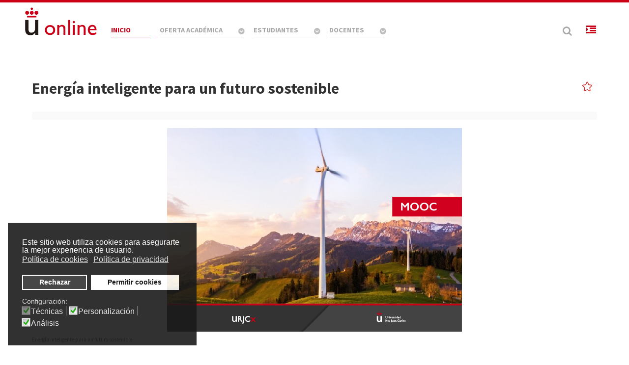

--- FILE ---
content_type: text/html; charset=utf-8
request_url: https://online.urjc.es/es/component/k2/item/373-energia-inteligente
body_size: 13523
content:
                    <!DOCTYPE html>
<html prefix="og: http://ogp.me/ns#" lang="es-ES" dir="ltr">
        
<head>
    
            <meta name="viewport" content="width=device-width, initial-scale=1.0">
        <meta http-equiv="X-UA-Compatible" content="IE=edge" />
        

                <link rel="icon" type="image/x-icon" href="/images/favicon.png" />
        
            
         <meta charset="utf-8" />
	<base href="https://online.urjc.es/es/component/k2/item/373-energia-inteligente" />
	<meta name="keywords" content="a distancia, semipresencial, estudiar online, urjc online, universidad rey juan carlos online, urjc on line, estudiar a distancia, online, on line, universidad online" />
	<meta name="rights" content="© Universidad Rey Juan Carlos" />
	<meta name="robots" content="max-image-preview:large" />
	<meta name="author" content="URJC online" />
	<meta property="og:url" content="https://online.urjc.es/es/component/k2/item/373-energia-inteligente" />
	<meta property="og:type" content="article" />
	<meta property="og:title" content="Energía inteligente para un futuro sostenible - URJC online | Universidad Rey Juan Carlos" />
	<meta property="og:description" content="En este curso se proporciona una visión global panorama actual de la energía y los retos del sistema energético." />
	<meta property="og:image" content="https://online.urjc.es/media/k2/items/cache/83a9554230ed6e6cccfe522a2a4bd53e_M.jpg" />
	<meta name="image" content="https://online.urjc.es/media/k2/items/cache/83a9554230ed6e6cccfe522a2a4bd53e_M.jpg" />
	<meta name="twitter:card" content="summary" />
	<meta name="twitter:site" content="@URJConline" />
	<meta name="twitter:title" content="Energía inteligente para un futuro sostenible - URJC online | Universidad Rey Juan Carlos" />
	<meta name="twitter:description" content="En este curso se proporciona una visión global panorama actual de la energía y los retos del sistema energético." />
	<meta name="twitter:image" content="https://online.urjc.es/media/k2/items/cache/83a9554230ed6e6cccfe522a2a4bd53e_M.jpg" />
	<meta name="twitter:image:alt" content="Energía inteligente para un futuro sostenible" />
	<meta name="description" content="En este curso se proporciona una visión global panorama actual de la energía y los retos del sistema energético." />
	<title>Energía inteligente para un futuro sostenible - URJC online | Universidad Rey Juan Carlos</title>
	<link href="/es/component/k2/item/373-energia-inteligente" rel="canonical" />
	<link href="https://cdnjs.cloudflare.com/ajax/libs/magnific-popup.js/1.1.0/magnific-popup.min.css" rel="stylesheet" />
	<link href="https://cdnjs.cloudflare.com/ajax/libs/simple-line-icons/2.4.1/css/simple-line-icons.min.css" rel="stylesheet" />
	<link href="/components/com_k2/css/k2.css?v=2.11.20240609" rel="stylesheet" />
	<link href="/media/plg_system_jcepro/site/css/content.min.css?fe2b19f2ee347603dcb1ee4916167c1f" rel="stylesheet" />
	<link href="/plugins/system/gdpr/assets/css/jquery.fancybox.min.css" rel="stylesheet" />
	<link href="/plugins/system/rokbox/assets/styles/rokbox.css" rel="stylesheet" />
	<link href="/cache/widgetkit/widgetkit-c30b50e7.css" rel="stylesheet" />
	<link href="/media/gantry5/engines/nucleus/css-compiled/nucleus.css" rel="stylesheet" />
	<link href="/templates/rt_salient/custom/css-compiled/salient_40.css" rel="stylesheet" />
	<link href="/media/gantry5/assets/css/bootstrap-gantry.css" rel="stylesheet" />
	<link href="/media/gantry5/engines/nucleus/css-compiled/joomla.css" rel="stylesheet" />
	<link href="/media/jui/css/icomoon.css" rel="stylesheet" />
	<link href="/media/gantry5/assets/css/font-awesome.min.css" rel="stylesheet" />
	<link href="/templates/rt_salient/custom/css-compiled/salient-joomla_40.css" rel="stylesheet" />
	<link href="/templates/rt_salient/custom/css-compiled/custom_40.css" rel="stylesheet" />
	<link href="/plugins/system/gdpr/assets/css/cookieconsent.min.css" rel="stylesheet" />
	<style>

                        /* K2 - Magnific Popup Overrides */
                        .mfp-iframe-holder {padding:10px;}
                        .mfp-iframe-holder .mfp-content {max-width:100%;width:100%;height:100%;}
                        .mfp-iframe-scaler iframe {background:#fff;padding:10px;box-sizing:border-box;box-shadow:none;}
                    div.cc-window.cc-floating{max-width:24em}@media(max-width: 639px){div.cc-window.cc-floating:not(.cc-center){max-width: none}}div.cc-window, span.cc-cookie-settings-toggler{font-size:16px}div.cc-revoke{font-size:16px}div.cc-settings-label,span.cc-cookie-settings-toggle{font-size:14px}div.cc-window.cc-banner{padding:1em 1.8em}div.cc-window.cc-floating{padding:2em 1.8em}input.cc-cookie-checkbox+span:before, input.cc-cookie-checkbox+span:after{border-radius:1px}div.cc-center,div.cc-floating,div.cc-checkbox-container,div.gdpr-fancybox-container div.fancybox-content,ul.cc-cookie-category-list li,fieldset.cc-service-list-title legend{border-radius:0px}div.cc-window a.cc-btn,span.cc-cookie-settings-toggle{border-radius:0px}
	</style>
	<script type="application/json" class="joomla-script-options new">{"csrf.token":"3e49288fec996603347eab8cc01b802f","system.paths":{"root":"","base":""}}</script>
	<script src="/media/jui/js/jquery.min.js?ef90313fed2513442c1f6c7ac886a40e"></script>
	<script src="/media/jui/js/jquery-noconflict.js?ef90313fed2513442c1f6c7ac886a40e"></script>
	<script src="/media/jui/js/jquery-migrate.min.js?ef90313fed2513442c1f6c7ac886a40e"></script>
	<script src="https://cdnjs.cloudflare.com/ajax/libs/magnific-popup.js/1.1.0/jquery.magnific-popup.min.js"></script>
	<script src="/media/k2/assets/js/k2.frontend.js?v=2.11.20240609&sitepath=/"></script>
	<script src="/media/jui/js/bootstrap.min.js?ef90313fed2513442c1f6c7ac886a40e"></script>
	<script src="/media/system/js/core.js?ef90313fed2513442c1f6c7ac886a40e"></script>
	<script src="/plugins/system/gdpr/assets/js/jquery.fancybox.min.js" defer></script>
	<script src="/plugins/system/gdpr/assets/js/checkbox.js" defer></script>
	<script src="/media/system/js/mootools-core.js?ef90313fed2513442c1f6c7ac886a40e"></script>
	<script src="/media/system/js/mootools-more.js?ef90313fed2513442c1f6c7ac886a40e"></script>
	<script src="/plugins/system/rokbox/assets/js/rokbox.js"></script>
	<script src="/cache/widgetkit/widgetkit-80a3796a.js"></script>
	<script src="/plugins/system/gdpr/assets/js/cookieconsent.min.js" defer></script>
	<script src="/plugins/system/gdpr/assets/js/init.js" defer></script>
	<script type="application/ld+json">

                {
                    "@context": "https://schema.org",
                    "@type": "Article",
                    "mainEntityOfPage": {
                        "@type": "WebPage",
                        "@id": "https://online.urjc.es/es/component/k2/item/373-energia-inteligente"
                    },
                    "url": "https://online.urjc.es/es/component/k2/item/373-energia-inteligente",
                    "headline": "Energía inteligente para un futuro sostenible - URJC online | Universidad Rey Juan Carlos",
                    "image": [
                        "https://online.urjc.es/media/k2/items/cache/83a9554230ed6e6cccfe522a2a4bd53e_XL.jpg",
                        "https://online.urjc.es/media/k2/items/cache/83a9554230ed6e6cccfe522a2a4bd53e_L.jpg",
                        "https://online.urjc.es/media/k2/items/cache/83a9554230ed6e6cccfe522a2a4bd53e_M.jpg",
                        "https://online.urjc.es/media/k2/items/cache/83a9554230ed6e6cccfe522a2a4bd53e_S.jpg",
                        "https://online.urjc.es/media/k2/items/cache/83a9554230ed6e6cccfe522a2a4bd53e_XS.jpg",
                        "https://online.urjc.es/media/k2/items/cache/83a9554230ed6e6cccfe522a2a4bd53e_Generic.jpg"
                    ],
                    "datePublished": "2017-11-07T17:19:22+01:00",
                    "dateModified": "2024-07-02T10:56:21+02:00",
                    "author": {
                        "@type": "Person",
                        "name": "URJC online",
                        "url": "https://online.urjc.es/es/component/k2/itemlist/user/630-urjconline"
                    },
                    "publisher": {
                        "@type": "Organization",
                        "name": "URJC online | Universidad Rey Juan Carlos",
                        "url": "https://online.urjc.es/",
                        "logo": {
                            "@type": "ImageObject",
                            "name": "URJC online | Universidad Rey Juan Carlos",
                            "width": "",
                            "height": "",
                            "url": "https://online.urjc.es/"
                        }
                    },
                    "articleSection": "https://online.urjc.es/es/component/k2/itemlist/category/29-mooc-urjcx",
                    "keywords": "a distancia, semipresencial, estudiar online, urjc online, universidad rey juan carlos online, urjc on line, estudiar a distancia, online, on line, universidad online",
                    "description": "En este curso se proporciona una visión global panorama actual de la energía y los retos del sistema energético.",
                    "articleBody": "En este curso se proporciona una visión global panorama actual de la energía y los retos del sistema energético."
                }
                
	</script>
	<script>
				var COM_GDPR_DYNAMIC_PRIVACY_POLICY_ACCEPT = 'Acepto'; 				var COM_GDPR_DYNAMIC_PRIVACY_POLICY_NOACCEPT = 'No acepto'; var gdpr_livesite='https://online.urjc.es/';var gdprDynamicFancyboxWidth=700;var gdprDynamicFancyboxHeight=800;var gdprDynamicFancyboxCloseText='Cerrar';var gdprDynamicCheckboxRequiredText='Obligatorio';var gdprDynamicCheckboxArray='["{he-le\u00eddo-y-estoy-de-acuerdo-con-la-pol\u00edtica-de-protecci\u00f3n-de-datos-1}"]';var gdprDynamicCheckboxOrder = 'left';var gdprPrivacyPolicyDynamicCheckboxContainerTemplate = '<div class=\'control-group\'>{field}</div>';var gdprPrivacyPolicyDynamicCheckboxLabelTemplate = '<div class=\'control-label\' style=\'display:inline-block\'>{label}</div>';var gdprPrivacyPolicyDynamicCheckboxCheckboxTemplate = '<div class=\'controls\' style=\'display:inline-block;margin-left:20px\'>{checkbox}</div>';var gdprDynamicCheckboxRemoveAttributes = 1;var gdprDynamicForceSubmitButton = 0;var gdprDynamicRemoveSubmitButtonEvents = 0;var gdprDynamicCheckboxCustomSubmissionMethodSelector = 'input[type=submit],button[type=submit],button[type=button]';var gdprPrivacyPolicyDynamicControl = 1;var gdprDynamicCheckboxControlsClass = 0;var gdprDynamicCheckboxControlsClassList = 'required';var gdprDynamicCheckboxPopupFormatTemplate = 'ajaxraw';var gdprCurrentSefLanguage='&lang=es';var gdprPrivacyPolicyDynamicCheckboxConsentDate = 0;if (typeof RokBoxSettings == 'undefined') RokBoxSettings = {pc: '100'};var gdprConfigurationOptions = { complianceType: 'opt-in',
																			  cookieConsentLifetime: 365,
																			  cookieConsentSamesitePolicy: '',
																			  cookieConsentSecure: 0,
																			  disableFirstReload: 0,
																	  		  blockJoomlaSessionCookie: 1,
																			  blockExternalCookiesDomains: 1,
																			  externalAdvancedBlockingModeCustomAttribute: '',
																			  allowedCookies: '',
																			  blockCookieDefine: 1,
																			  autoAcceptOnNextPage: 0,
																			  revokable: 1,
																			  lawByCountry: 0,
																			  checkboxLawByCountry: 0,
																			  blockPrivacyPolicy: 0,
																			  cacheGeolocationCountry: 1,
																			  countryAcceptReloadTimeout: 1000,
																			  usaCCPARegions: null,
																			  countryEnableReload: 1,
																			  customHasLawCountries: [""],
																			  dismissOnScroll: 0,
																			  dismissOnTimeout: 0,
																			  containerSelector: 'body',
																			  hideOnMobileDevices: 0,
																			  autoFloatingOnMobile: 0,
																			  autoFloatingOnMobileThreshold: 1024,
																			  autoRedirectOnDecline: 0,
																			  autoRedirectOnDeclineLink: '',
																			  showReloadMsg: 0,
																			  showReloadMsgText: 'Applying preferences and reloading the page...',
																			  defaultClosedToolbar: 0,
																			  toolbarLayout: 'basic',
																			  toolbarTheme: 'block',
																			  toolbarButtonsTheme: 'decline_first',
																			  revocableToolbarTheme: 'basic',
																			  toolbarPosition: 'bottom-left',
																			  toolbarCenterTheme: 'compact',
																			  revokePosition: 'revoke-top',
																			  toolbarPositionmentType: 1,
																			  positionCenterSimpleBackdrop: 0,
																			  positionCenterBlurEffect: 1,
																			  preventPageScrolling: 0,
																			  popupEffect: 'fade',
																			  popupBackground: '#1a1a1a',
																			  popupText: '#ffffff',
																			  popupLink: '#ffffff',
																			  buttonBackground: '#ffffff',
																			  buttonBorder: '#ffffff',
																			  buttonText: '#000000',
																			  highlightOpacity: '90',
																			  highlightBackground: '#333333',
																			  highlightBorder: '#ffffff',
																			  highlightText: '#ffffff',
																			  highlightDismissBackground: '#333333',
																		  	  highlightDismissBorder: '#ffffff',
																		 	  highlightDismissText: '#ffffff',
																			  autocenterRevokableButton: 0,
																			  hideRevokableButton: 0,
																			  hideRevokableButtonOnscroll: 0,
																			  customRevokableButton: 0,
																			  customRevokableButtonAction: 0,
																			  headerText: 'Política de Cookies',
																			  messageText: 'Este sitio web utiliza cookies para asegurarte la mejor experiencia de usuario.',
																			  denyMessageEnabled: 1, 
																			  denyMessage: 'Has rechazado las cookies. Para disfrutar de todas las características de este sitio web, por favor acepta el uso de las cookies.',
																			  placeholderBlockedResources: 0, 
																			  placeholderBlockedResourcesAction: '',
																	  		  placeholderBlockedResourcesText: 'You must accept cookies and reload the page to view this content',
																			  placeholderIndividualBlockedResourcesText: 'You must accept cookies from {domain} and reload the page to view this content',
																			  placeholderIndividualBlockedResourcesAction: 0,
																			  placeholderOnpageUnlock: 0,
																			  scriptsOnpageUnlock: 0,
																			  autoDetectYoutubePoster: 0,
																			  autoDetectYoutubePosterApikey: 'AIzaSyAV_WIyYrUkFV1H8OKFYG8wIK8wVH9c82U',
																			  dismissText: '¡Entendido!',
																			  allowText: 'Permitir cookies',
																			  denyText: 'Rechazar',
																			  cookiePolicyLinkText: 'Política de cookies',
																			  cookiePolicyLink: '/politica-de-cookies',
																			  cookiePolicyRevocableTabText: 'Cookies',
																			  privacyPolicyLinkText: 'Política de privacidad',
																			  privacyPolicyLink: '/politica-de-privacidad',
																			  googleCMPTemplate: 0,
																			  enableGdprBulkConsent: 0,
																			  enableCustomScriptExecGeneric: 0,
																			  customScriptExecGeneric: '',
																			  categoriesCheckboxTemplate: 'cc-checkboxes-light',
																			  toggleCookieSettings: 0,
																			  toggleCookieSettingsLinkedView: 0,
																			  toggleCookieSettingsButtonsArea: 0,
 																			  toggleCookieSettingsLinkedViewSefLink: '/es/component/gdpr/',
																	  		  toggleCookieSettingsText: '<span class="cc-cookie-settings-toggle">Settings <span class="cc-cookie-settings-toggler">&#x25EE;</span></span>',
																			  toggleCookieSettingsButtonBackground: '#333333',
																			  toggleCookieSettingsButtonBorder: '#ffffff',
																			  toggleCookieSettingsButtonText: '#ffffff',
																			  showLinks: 1,
																			  blankLinks: '_blank',
																			  autoOpenPrivacyPolicy: 0,
																			  openAlwaysDeclined: 1,
																			  cookieSettingsLabel: 'Configuración:',
															  				  cookieSettingsDesc: 'Elije qué tipo de cookies deseas deshabilitar haciendo clic en las casillas de verificación. Haz clic en el nombre de una categoría para obtener más información sobre las cookies utilizadas.',
																			  cookieCategory1Enable: 1,
																			  cookieCategory1Name: 'Técnicas',
																			  cookieCategory1Locked: 1,
																			  cookieCategory2Enable: 1,
																			  cookieCategory2Name: 'Personalización',
																			  cookieCategory2Locked: 0,
																			  cookieCategory3Enable: 1,
																			  cookieCategory3Name: 'Análisis',
																			  cookieCategory3Locked: 0,
																			  cookieCategory4Enable: 0,
																			  cookieCategory4Name: 'Marketing',
																			  cookieCategory4Locked: 0,
																			  cookieCategoriesDescriptions: {},
																			  alwaysReloadAfterCategoriesChange: 0,
																			  preserveLockedCategories: 0,
																			  declineButtonBehavior: 'hard',
																			  blockCheckedCategoriesByDefault: 0,
																			  reloadOnfirstDeclineall: 0,
																			  trackExistingCheckboxSelectors: '',
															  		  		  trackExistingCheckboxConsentLogsFormfields: 'name,email,subject,message',
																			  allowallShowbutton: 0,
																			  allowallText: 'Allow all cookies',
																			  allowallButtonBackground: '#ffffff',
																			  allowallButtonBorder: '#ffffff',
																			  allowallButtonText: '#000000',
																			  allowallButtonTimingAjax: 'fast',
																			  includeAcceptButton: 0,
																			  includeDenyButton: 0,
																			  trackConsentDate: 0,
																			  execCustomScriptsOnce: 1,
																			  optoutIndividualResources: 0,
																			  blockIndividualResourcesServerside: 0,
																			  disableSwitchersOptoutCategory: 0,
																			  autoAcceptCategories: 0,
																			  allowallIndividualResources: 1,
																			  blockLocalStorage: 0,
																			  blockSessionStorage: 0,
																			  externalAdvancedBlockingModeTags: 'iframe,script,img,source,link',
																			  enableCustomScriptExecCategory1: 0,
																			  customScriptExecCategory1: '',
																			  enableCustomScriptExecCategory2: 0,
																			  customScriptExecCategory2: '',
																			  enableCustomScriptExecCategory3: 0,
																			  customScriptExecCategory3: '',
																			  enableCustomScriptExecCategory4: 0,
																			  customScriptExecCategory4: '',
																			  enableCustomDeclineScriptExecCategory1: 0,
																			  customScriptDeclineExecCategory1: '',
																			  enableCustomDeclineScriptExecCategory2: 0,
																			  customScriptDeclineExecCategory2: '',
																			  enableCustomDeclineScriptExecCategory3: 0,
																			  customScriptDeclineExecCategory3: '',
																			  enableCustomDeclineScriptExecCategory4: 0,
																			  customScriptDeclineExecCategory4: '',
																			  enableCMPPreferences: 0,	
																			  enableCMPStatistics: 0,
																			  enableCMPAds: 0,																			  
																			  debugMode: 0
																		};var gdpr_ajax_livesite='https://online.urjc.es/';var gdpr_enable_log_cookie_consent=1;var gdprUseCookieCategories=1;var gdpr_ajaxendpoint_cookie_category_desc='https://online.urjc.es/index.php?option=com_gdpr&task=user.getCookieCategoryDescription&format=raw&lang=es';var gdprCookieCategoryDisabled4=1;var gdprJSessCook='9ef229568fabad899d38e871e976a132';var gdprJSessVal='t0fv2krf655i5k63cgcj1ik572';var gdprJAdminSessCook='672cda8c972feb254eb1839b32801767';var gdprPropagateCategoriesSession=1;var gdprAlwaysPropagateCategoriesSession=1;var gdprAlwaysCheckCategoriesSession=0;var gdprFancyboxWidth=700;var gdprFancyboxHeight=800;var gdprCloseText='Cerrar';
	</script>

    
                    
<!-- Google tag (gtag.js) -->
<script async data-source="gdprlock"></script>
<script>
  window.dataLayer = window.dataLayer || [];
  function gtag(){dataLayer.push(arguments);}
  gtag('js', new Date());

  gtag('config', 'G-90FBFGCDWD');
</script>

<script>
/**
* Función de Analytics que realiza un seguimiento de un clic en un enlace externo.
* Esta función toma una cadena de URL válida como argumento y la utiliza
* como la etiqueta del evento. Configurar el método de transporte como "beacon" permite que el hit se envíe
* con "navigator.sendBeacon" en el navegador que lo admita.
*/
var trackOutboundLink = function(url) {
   ga('send', 'event', 'outbound', 'click', url, {
     'transport': 'beacon',
     'hitCallback': function(){document.location = url;}
   });
}
</script> 
            
</head>

    <body class="gantry site com_k2 view-item no-layout no-task dir-ltr outline-40 g-offcanvas-left g-default g-style-preset1">
        
                    

        <div id="g-offcanvas"  data-g-offcanvas-swipe="1" data-g-offcanvas-css3="1">
                        <div class="g-grid">                        

        <div class="g-block size-100">
             <div id="mobile-menu-1538-particle" class="g-content g-particle">            <div id="g-mobilemenu-container" data-g-menu-breakpoint="48rem"></div>
            </div>
        </div>
            </div>
                    <div class="g-grid">                        

        <div class="g-block size-100">
             <div id="custom-1098-particle" class="g-content g-particle">            <div class="g-offcanvas-toggle" data-offcanvas-toggle="">
  <i class="fa fa-fw fa-remove"></i>
</div>
<h5 class="g-subpromo nomarginbottom"><a href="http://aulavirtual.urjc.es/" target="_blank">Aula Virtual</a></h5>

<h5 class="g-subpromo nomarginbottom"><a href="/es/mapa-web">Mapa web</a></h5>
<h5 class="g-subpromo nomarginbottom"><a href="/es/para-docentes-investigadores/accesibilidad-usabilidad">Accesibilidad</a></h5>

<h5 class="g-subpromo nomarginbottom"><a href="https://cied.urjc.es/blog" target="_blank" rel="noopener noreferrer">Blog</a></h5>


<div class="largemarginall largepaddingall">&nbsp;</div>
            </div>
        </div>
            </div>
    </div>
        <div id="g-page-surround">
            <div class="g-offcanvas-hide g-offcanvas-toggle" role="navigation" data-offcanvas-toggle aria-controls="g-offcanvas" aria-expanded="false"><i class="fa fa-fw fa-bars"></i></div>                        

                                                        
                <section id="g-top">
                <div class="g-container">                                <div class="g-grid">                        

        <div class="g-block size-100 nomarginall nopaddingall">
             <div class="g-system-messages">
                                            
<div id="system-message-container">
    </div>

            
    </div>
        </div>
            </div>
            </div>
        
    </section>
                                                    
                <section id="g-navigation">
                <div class="g-container">                                <div class="g-grid">                        

        <div id="logo-uonline" class="g-block size-14">
             <div id="logo-8454-particle" class="g-content g-particle">            <a href="/" title="" rel="home" class="g-logo">
        <img src="/templates/rt_salient/custom/images/imagen-corporativa/logoURJConline.svg" alt="URJC online | Universidad Rey Juan Carlos" />
        
</a>
            </div>
        </div>
                    

        <div id="menu-uonline" class="g-block size-76">
             <div id="menu-9247-particle" class="g-content g-particle">            <nav class="g-main-nav" data-g-hover-expand="true">
        <ul class="g-toplevel">
                                                                                                                
        
                
        
                
        
        <li class="g-menu-item g-menu-item-type-component g-menu-item-242 active g-standard">
                            <a class="g-menu-item-container" href="/es/" title="Inicio">
                                                                <span class="g-menu-item-content">
                                    <span class="g-menu-item-title">Inicio</span>
            
                    </span>
                                                </a>
                                </li>
    
                                                                                                
        
                
        
                
        
        <li class="g-menu-item g-menu-item-type-url g-menu-item-265 g-parent g-standard g-menu-item-link-parent">
                            <a class="g-menu-item-container" href="#" title="Futuros estudiantes">
                                                                <span class="g-menu-item-content">
                                    <span class="g-menu-item-title">Oferta académica</span>
            
                    </span>
                    <span class="g-menu-parent-indicator" data-g-menuparent=""></span>                            </a>
                                                                            <ul class="g-dropdown g-inactive g-fade g-dropdown-right">
            <li class="g-dropdown-column">
                        <div class="g-grid">
                        <div class="g-block size-100">
            <ul class="g-sublevel">
                <li class="g-level-1 g-go-back">
                    <a class="g-menu-item-container" href="#" data-g-menuparent=""><span>Back</span></a>
                </li>
                                                                                                                    
        
                
        
                
        
        <li class="g-menu-item g-menu-item-type-component g-menu-item-243 g-parent g-menu-item-link-parent">
                            <a class="g-menu-item-container dropdown-ancho" href="/es/para-futuros-estudiantes/grados">
                                                                <span class="g-menu-item-content">
                                    <span class="g-menu-item-title">Grados</span>
            
                    </span>
                    <span class="g-menu-parent-indicator" data-g-menuparent=""></span>                            </a>
                                                                            <ul class="g-dropdown g-inactive g-fade g-dropdown-right">
            <li class="g-dropdown-column">
                        <div class="g-grid">
                        <div class="g-block size-100">
            <ul class="g-sublevel">
                <li class="g-level-2 g-go-back">
                    <a class="g-menu-item-container" href="#" data-g-menuparent=""><span>Back</span></a>
                </li>
                                                                                                                    
        
                
        
                
        
        <li class="g-menu-item g-menu-item-type-component g-menu-item-298">
                            <a class="g-menu-item-container" href="/es/para-futuros-estudiantes/grados/admin-direccion-empresas" title="Grado en Administración y Dirección de Empresas online">
                                                                <span class="g-menu-item-content">
                                    <span class="g-menu-item-title">Administración y Dirección de Empresas</span>
            
                    </span>
                                                </a>
                                </li>
    
                                                                                                
        
                
        
                
        
        <li class="g-menu-item g-menu-item-type-component g-menu-item-828">
                            <a class="g-menu-item-container" href="/es/para-futuros-estudiantes/grados/ciencia-gestion-e-ingenieria-de-servicios" title="Grado en Administración y Dirección de Empresas online">
                                                                <span class="g-menu-item-content">
                                    <span class="g-menu-item-title">Ciencia, Gestión e Ingeniería de Servicios</span>
            
                    </span>
                                                </a>
                                </li>
    
                                                                                                
        
                
        
                
        
        <li class="g-menu-item g-menu-item-type-component g-menu-item-960">
                            <a class="g-menu-item-container" href="/es/para-futuros-estudiantes/grados/contabilidad-y-finanzas-semipresencial" title="Grado en Derecho online">
                                                                <span class="g-menu-item-content">
                                    <span class="g-menu-item-title">Contabilidad y Finanzas</span>
            
                    </span>
                                                </a>
                                </li>
    
                                                                                                
        
                
        
                
        
        <li class="g-menu-item g-menu-item-type-component g-menu-item-257">
                            <a class="g-menu-item-container" href="/es/para-futuros-estudiantes/grados/derecho-online" title="Grado en Derecho online">
                                                                <span class="g-menu-item-content">
                                    <span class="g-menu-item-title">Derecho</span>
            
                    </span>
                                                </a>
                                </li>
    
                                                                                                
        
                
        
                
        
        <li class="g-menu-item g-menu-item-type-component g-menu-item-297">
                            <a class="g-menu-item-container" href="/es/para-futuros-estudiantes/grados/educacion-infantil" title="Grado en Educación Infantil online">
                                                                <span class="g-menu-item-content">
                                    <span class="g-menu-item-title">Educación Infantil</span>
            
                    </span>
                                                </a>
                                </li>
    
                                                                                                
        
                
        
                
        
        <li class="g-menu-item g-menu-item-type-component g-menu-item-256">
                            <a class="g-menu-item-container" href="/es/para-futuros-estudiantes/grados/educacion-primaria-online" title="Grado en Educación Primaria online">
                                                                <span class="g-menu-item-content">
                                    <span class="g-menu-item-title">Educación Primaria</span>
            
                    </span>
                                                </a>
                                </li>
    
                                                                                                
        
                
        
                
        
        <li class="g-menu-item g-menu-item-type-component g-menu-item-245">
                            <a class="g-menu-item-container" href="/es/para-futuros-estudiantes/grados/periodismo-online" title="Grado en Periodismo online">
                                                                <span class="g-menu-item-content">
                                    <span class="g-menu-item-title">Periodismo</span>
            
                    </span>
                                                </a>
                                </li>
    
                                                                                                
        
                
        
                
        
        <li class="g-menu-item g-menu-item-type-component g-menu-item-246">
                            <a class="g-menu-item-container" href="/es/para-futuros-estudiantes/grados/publicidad-y-relaciones-publicas-online" title="Grado en Publicidad y Relaciones Públicas online">
                                                                <span class="g-menu-item-content">
                                    <span class="g-menu-item-title">Publicidad y Relaciones Públicas</span>
            
                    </span>
                                                </a>
                                </li>
    
                                                                                                
        
                
        
                
        
        <li class="g-menu-item g-menu-item-type-component g-menu-item-244">
                            <a class="g-menu-item-container" href="/es/para-futuros-estudiantes/grados/turismo-online" title="Grado en Turismo online">
                                                                <span class="g-menu-item-content">
                                    <span class="g-menu-item-title">Turismo</span>
            
                    </span>
                                                </a>
                                </li>
    
    
            </ul>
        </div>
            </div>

            </li>
        </ul>
            </li>
    
                                                                                                
        
                
        
                
        
        <li class="g-menu-item g-menu-item-type-component g-menu-item-829 g-parent g-menu-item-link-parent">
                            <a class="g-menu-item-container dropdown-ancho" href="/es/para-futuros-estudiantes/dobles-grados-mixtos">
                                                                <span class="g-menu-item-content">
                                    <span class="g-menu-item-title">Dobles Grados Mixtos</span>
            
                    </span>
                    <span class="g-menu-parent-indicator" data-g-menuparent=""></span>                            </a>
                                                                            <ul class="g-dropdown g-inactive g-fade g-dropdown-right">
            <li class="g-dropdown-column">
                        <div class="g-grid">
                        <div class="g-block size-100">
            <ul class="g-sublevel">
                <li class="g-level-2 g-go-back">
                    <a class="g-menu-item-container" href="#" data-g-menuparent=""><span>Back</span></a>
                </li>
                                                                                                                    
        
                
        
                
        
        <li class="g-menu-item g-menu-item-type-component g-menu-item-830">
                            <a class="g-menu-item-container" href="/es/para-futuros-estudiantes/dobles-grados-mixtos/doble-grado-en-administracion-y-direccion-de-empresas-semipresencial-ciencia-gestion-e-ingenieria-de-servicios-presencial">
                                                                <span class="g-menu-item-content">
                                    <span class="g-menu-item-title"><span class='fa fa-users' title='Modalidad Presencial' alt='Modalidad Presencial'>  </span> Administración y Dirección de Empresas + <span class='fa fa-laptop' title='Modalidad Semipresencial' alt='Modalidad Semipresencial'>  </span> Ciencia, Gestión e Ingeniería de Servicios</span>
            
                    </span>
                                                </a>
                                </li>
    
                                                                                                
        
                
        
                
        
        <li class="g-menu-item g-menu-item-type-component g-menu-item-836">
                            <a class="g-menu-item-container" href="/es/para-futuros-estudiantes/dobles-grados-mixtos/doble-grado-en-bellas-artes-presencial-turismo-semipresencial">
                                                                <span class="g-menu-item-content">
                                    <span class="g-menu-item-title"><span class='fa fa-users' title='Modalidad Presencial' alt='Modalidad Presencial'>  </span> Bellas Artes + <span class='fa fa-laptop' title='Modalidad Semipresencial' alt='Modalidad Semipresencial'>  </span> Turismo</span>
            
                    </span>
                                                </a>
                                </li>
    
                                                                                                
        
                
        
                
        
        <li class="g-menu-item g-menu-item-type-component g-menu-item-834">
                            <a class="g-menu-item-container" href="/es/para-futuros-estudiantes/dobles-grados-mixtos/doble-grado-en-ciencia-gestion-e-ingenieria-de-servicios-presencial-administracion-y-direccion-de-empresas-semipresencial">
                                                                <span class="g-menu-item-content">
                                    <span class="g-menu-item-title"><span class='fa fa-users' title='Modalidad Presencial' alt='Modalidad Presencial'>  </span> Ciencia, Gestión e Ingeniería de Servicios + <span class='fa fa-laptop' title='Modalidad Semipresencial' alt='Modalidad Semipresencial'>  </span> Administración y Dirección de Empresas</span>
            
                    </span>
                                                </a>
                                </li>
    
                                                                                                
        
                
        
                
        
        <li class="g-menu-item g-menu-item-type-component g-menu-item-844">
                            <a class="g-menu-item-container" href="/es/para-futuros-estudiantes/dobles-grados-mixtos/doble-grado-en-ingenieria-informatica-presencial-administracion-y-direccion-de-empresas-semipresencial">
                                                                <span class="g-menu-item-content">
                                    <span class="g-menu-item-title"><span class='fa fa-users' title='Modalidad Presencial' alt='Modalidad Presencial'>  </span> Ingeniería Informática + <span class='fa fa-laptop' title='Modalidad Semipresencial' alt='Modalidad Semipresencial'>  </span> Administración y Dirección de Empresas</span>
            
                    </span>
                                                </a>
                                </li>
    
                                                                                                
        
                
        
                
        
        <li class="g-menu-item g-menu-item-type-component g-menu-item-841">
                            <a class="g-menu-item-container" href="/es/para-futuros-estudiantes/dobles-grados-mixtos/doble-grado-en-international-relations-presencial-derecho-semipresencial">
                                                                <span class="g-menu-item-content">
                                    <span class="g-menu-item-title"><span class='fa fa-users' title='Modalidad Presencial' alt='Modalidad Presencial'>  </span> International Relations + <span class='fa fa-laptop' title='Modalidad Semipresencial' alt='Modalidad Semipresencial'>  </span> Derecho</span>
            
                    </span>
                                                </a>
                                </li>
    
                                                                                                
        
                
        
                
        
        <li class="g-menu-item g-menu-item-type-component g-menu-item-838">
                            <a class="g-menu-item-container" href="/es/para-futuros-estudiantes/dobles-grados-mixtos/doble-grado-en-marketing-presencial-ciencia-gestion-e-ingenieria-de-servicios-semipresencial">
                                                                <span class="g-menu-item-content">
                                    <span class="g-menu-item-title"><span class='fa fa-users' title='Modalidad Presencial' alt='Modalidad Presencial'>  </span> Marketing + <span class='fa fa-laptop' title='Modalidad Semipresencial' alt='Modalidad Semipresencial'>  </span> Ciencia, Gestión e Ingeniería de Servicios</span>
            
                    </span>
                                                </a>
                                </li>
    
                                                                                                
        
                
        
                
        
        <li class="g-menu-item g-menu-item-type-component g-menu-item-839">
                            <a class="g-menu-item-container" href="/es/para-futuros-estudiantes/dobles-grados-mixtos/doble-grado-en-turismo-presencial-ciencia-gestion-e-ingenieria-de-servicios-semipresencial">
                                                                <span class="g-menu-item-content">
                                    <span class="g-menu-item-title"><span class='fa fa-users' title='Modalidad Presencial' alt='Modalidad Presencial'>  </span> Turismo + <span class='fa fa-laptop' title='Modalidad Semipresencial' alt='Modalidad Semipresencial'>  </span> Ciencia, Gestión e Ingeniería de Servicios</span>
            
                    </span>
                                                </a>
                                </li>
    
    
            </ul>
        </div>
            </div>

            </li>
        </ul>
            </li>
    
                                                                                                
        
                
        
                
        
        <li class="g-menu-item g-menu-item-type-component g-menu-item-311 g-parent g-menu-item-link-parent">
                            <a class="g-menu-item-container dropdown-ancho" href="/es/para-futuros-estudiantes/masteres-universitarios">
                                                                <span class="g-menu-item-content">
                                    <span class="g-menu-item-title">Másteres Universitarios</span>
            
                    </span>
                    <span class="g-menu-parent-indicator" data-g-menuparent=""></span>                            </a>
                                                                            <ul class="g-dropdown g-inactive g-fade g-dropdown-right">
            <li class="g-dropdown-column">
                        <div class="g-grid">
                        <div class="g-block size-100">
            <ul class="g-sublevel">
                <li class="g-level-2 g-go-back">
                    <a class="g-menu-item-container" href="#" data-g-menuparent=""><span>Back</span></a>
                </li>
                                                                                                                    
        
                
        
                
        
        <li class="g-menu-item g-menu-item-type-component g-menu-item-800">
                            <a class="g-menu-item-container" href="/es/para-futuros-estudiantes/masteres-universitarios/abogacia-y-procura" title="Máster Universitario en Abogacía">
                                                                <span class="g-menu-item-content">
                                    <span class="g-menu-item-title">Abogacía y Procura</span>
            
                    </span>
                                                </a>
                                </li>
    
                                                                                                
        
                
        
                
        
        <li class="g-menu-item g-menu-item-type-component g-menu-item-799">
                            <a class="g-menu-item-container" href="/es/para-futuros-estudiantes/masteres-universitarios/alta-direccion" title="Máster Universitario en Dirección Internacional Contable y Financiera">
                                                                <span class="g-menu-item-content">
                                    <span class="g-menu-item-title">Alta Dirección</span>
            
                    </span>
                                                </a>
                                </li>
    
                                                                                                
        
                
        
                
        
        <li class="g-menu-item g-menu-item-type-component g-menu-item-989">
                            <a class="g-menu-item-container" href="/es/para-futuros-estudiantes/masteres-universitarios/asesoramiento-y-planificacion-financiera" title="Máster Interuniversitario en Asesoramiento y Planificación Financiera">
                                                                <span class="g-menu-item-content">
                                    <span class="g-menu-item-title">Asesoramiento y Planificación Financiera</span>
            
                    </span>
                                                </a>
                                </li>
    
                                                                                                
        
                
        
                
        
        <li class="g-menu-item g-menu-item-type-component g-menu-item-312">
                            <a class="g-menu-item-container" href="/es/para-futuros-estudiantes/masteres-universitarios/aspectos-clinicos-y-basicos-del-dolor" title="Máster Interuniversitario en Aspectos Clínicos y Básicos del Dolor">
                                                                <span class="g-menu-item-content">
                                    <span class="g-menu-item-title">Aspectos Clínicos y Básicos del Dolor</span>
            
                    </span>
                                                </a>
                                </li>
    
                                                                                                
        
                
        
                
        
        <li class="g-menu-item g-menu-item-type-component g-menu-item-1178">
                            <a class="g-menu-item-container" href="/es/para-futuros-estudiantes/masteres-universitarios/competencia-digital-pensamiento-computacional" title="Máster Universitario en Competencia Digital Docente y Pensamiento Computacional">
                                                                <span class="g-menu-item-content">
                                    <span class="g-menu-item-title">Competencia Digital Docente y Pensamiento Computacional</span>
            
                    </span>
                                                </a>
                                </li>
    
                                                                                                
        
                
        
                
        
        <li class="g-menu-item g-menu-item-type-component g-menu-item-1631">
                            <a class="g-menu-item-container" href="/es/para-futuros-estudiantes/masteres-universitarios/dinamica-no-lineal-y-sistemas-complejos" title="Máster Universitario en Dinámica No Lineal y Sistemas Complejos">
                                                                <span class="g-menu-item-content">
                                    <span class="g-menu-item-title">Dinámica no lineal y sistemas complejos</span>
            
                    </span>
                                                </a>
                                </li>
    
                                                                                                
        
                
        
                
        
        <li class="g-menu-item g-menu-item-type-component g-menu-item-321">
                            <a class="g-menu-item-container" href="/es/para-futuros-estudiantes/masteres-universitarios/direccion-internacional-contable-y-financiera" title="Máster Universitario en Dirección Internacional Contable y Financiera">
                                                                <span class="g-menu-item-content">
                                    <span class="g-menu-item-title">Dirección Internacional Contable y Financiera</span>
            
                    </span>
                                                </a>
                                </li>
    
                                                                                                
        
                
        
                
        
        <li class="g-menu-item g-menu-item-type-component g-menu-item-1276">
                            <a class="g-menu-item-container" href="/es/para-futuros-estudiantes/masteres-universitarios/educacion-inclusiva-y-diseno-universal-para-el-aprendizaje" title="Máster Universitario en Género y Salud">
                                                                <span class="g-menu-item-content">
                                    <span class="g-menu-item-title"> Educación Inclusiva y Diseño Universal para el Aprendizaje</span>
            
                    </span>
                                                </a>
                                </li>
    
                                                                                                
        
                
        
                
        
        <li class="g-menu-item g-menu-item-type-component g-menu-item-313">
                            <a class="g-menu-item-container" href="/es/para-futuros-estudiantes/masteres-universitarios/genero-y-salud" title="Máster Universitario en Género y Salud">
                                                                <span class="g-menu-item-content">
                                    <span class="g-menu-item-title">Investigación en Género y Salud</span>
            
                    </span>
                                                </a>
                                </li>
    
                                                                                                
        
                
        
                
        
        <li class="g-menu-item g-menu-item-type-component g-menu-item-314">
                            <a class="g-menu-item-container" href="/es/para-futuros-estudiantes/masteres-universitarios/ingenieria-de-sistemas-de-decision" title="Máster Universitario en Ingeniería de Sistemas de Decisión">
                                                                <span class="g-menu-item-content">
                                    <span class="g-menu-item-title">Ingeniería de Sistemas de Decisión</span>
            
                    </span>
                                                </a>
                                </li>
    
                                                                                                
        
                
        
                
        
        <li class="g-menu-item g-menu-item-type-component g-menu-item-425">
                            <a class="g-menu-item-container" href="/es/para-futuros-estudiantes/masteres-universitarios/master-universitario-en-ingenieria-de-sistemas-de-informacion" title="Máster Universitario en Ingeniería de Sistemas de la Información">
                                                                <span class="g-menu-item-content">
                                    <span class="g-menu-item-title">Ingeniería de Sistemas de Información</span>
            
                    </span>
                                                </a>
                                </li>
    
                                                                                                
        
                
        
                
        
        <li class="g-menu-item g-menu-item-type-component g-menu-item-1589">
                            <a class="g-menu-item-container" href="/es/para-futuros-estudiantes/masteres-universitarios/ludificacion-aprendizaje-basado-en-juegos-y-juegos-serios-docencia-y-formacion-continua" title="Máster Universitario en Ludificación, aprendizaje basado en juegos y juegos serios: docencia y formación continua">
                                                                <span class="g-menu-item-content">
                                    <span class="g-menu-item-title">Ludificación, aprendizaje basado en juegos y juegos serios: docencia y formación continua</span>
            
                    </span>
                                                </a>
                                </li>
    
                                                                                                
        
                
        
                
        
        <li class="g-menu-item g-menu-item-type-component g-menu-item-981">
                            <a class="g-menu-item-container" href="/es/para-futuros-estudiantes/masteres-universitarios/oncologia-molecular" title="Máster Universitario en Oncología Molecular">
                                                                <span class="g-menu-item-content">
                                    <span class="g-menu-item-title">Oncología Molecular</span>
            
                    </span>
                                                </a>
                                </li>
    
                                                                                                
        
                
        
                
        
        <li class="g-menu-item g-menu-item-type-component g-menu-item-963">
                            <a class="g-menu-item-container" href="/es/para-futuros-estudiantes/masteres-universitarios/union-europea-y-china" title="Máster Universitario en Género y Salud">
                                                                <span class="g-menu-item-content">
                                    <span class="g-menu-item-title">Unión Europea y China</span>
            
                    </span>
                                                </a>
                                </li>
    
    
            </ul>
        </div>
            </div>

            </li>
        </ul>
            </li>
    
                                                                                                
        
                
        
                
        
        <li class="g-menu-item g-menu-item-type-url g-menu-item-381 g-parent g-menu-item-link-parent">
                            <a class="g-menu-item-container dropdown-ancho" href="#">
                                                                <span class="g-menu-item-content">
                                    <span class="g-menu-item-title">Enseñanzas Propias</span>
            
                    </span>
                    <span class="g-menu-parent-indicator" data-g-menuparent=""></span>                            </a>
                                                                            <ul class="g-dropdown g-inactive g-fade g-dropdown-right">
            <li class="g-dropdown-column">
                        <div class="g-grid">
                        <div class="g-block size-100">
            <ul class="g-sublevel">
                <li class="g-level-2 g-go-back">
                    <a class="g-menu-item-container" href="#" data-g-menuparent=""><span>Back</span></a>
                </li>
                                                                                                                    
        
                
        
                
        
        <li class="g-menu-item g-menu-item-type-component g-menu-item-1578">
                            <a class="g-menu-item-container" href="/es/para-futuros-estudiantes/ensenanzas-propias/curso-superior-universitario-en-avances-en-el-control-del-movimiento-humano">
                                                                <span class="g-menu-item-content">
                                    <span class="g-menu-item-title">Curso Superior Universitario en Avances en el Control del Movimiento Humano</span>
            
                    </span>
                                                </a>
                                </li>
    
                                                                                                
        
                
        
                
        
        <li class="g-menu-item g-menu-item-type-component g-menu-item-1579">
                            <a class="g-menu-item-container" href="/es/para-futuros-estudiantes/ensenanzas-propias/cursos-sobre-normativa-reach-normativa-clp-y-fichas-de-seguridad">
                                                                <span class="g-menu-item-content">
                                    <span class="g-menu-item-title">Cursos sobre normativa REACH, normativa CLP y fichas de seguridad</span>
            
                    </span>
                                                </a>
                                </li>
    
                                                                                                
        
                
        
                
        
        <li class="g-menu-item g-menu-item-type-component g-menu-item-1586">
                            <a class="g-menu-item-container" href="/es/para-futuros-estudiantes/ensenanzas-propias/curso-de-extension-universitaria-tecnicas-de-conservacion-y-cocinado-de-alimentos-vacio-y-quinta-gama">
                                                                <span class="g-menu-item-content">
                                    <span class="g-menu-item-title">Curso de Extensión Universitaria Técnicas de conservación y cocinado de alimentos, vacío y quinta gama</span>
            
                    </span>
                                                </a>
                                </li>
    
                                                                                                
        
                
        
                
        
        <li class="g-menu-item g-menu-item-type-component g-menu-item-1580">
                            <a class="g-menu-item-container" href="/es/para-futuros-estudiantes/ensenanzas-propias/especialista-en-prevencion-y-sensibilizacion-de-las-violencias-sexuales-y-de-genero-desde-un-enfoque-multidisciplinar">
                                                                <span class="g-menu-item-content">
                                    <span class="g-menu-item-title">Especialista en Prevención y Sensibilización de las violencias sexuales y de género desde un enfoque multidisciplinar</span>
            
                    </span>
                                                </a>
                                </li>
    
                                                                                                
        
                
        
                
        
        <li class="g-menu-item g-menu-item-type-component g-menu-item-1583">
                            <a class="g-menu-item-container" href="/es/para-futuros-estudiantes/ensenanzas-propias/experto-universitario-en-herramientas-para-la-gestion-de-edificios-inteligentes">
                                                                <span class="g-menu-item-content">
                                    <span class="g-menu-item-title">Experto Universitario en Herramientas para la Gestión de Edificios Inteligentes</span>
            
                    </span>
                                                </a>
                                </li>
    
                                                                                                
        
                
        
                
        
        <li class="g-menu-item g-menu-item-type-component g-menu-item-1322">
                            <a class="g-menu-item-container" href="/es/para-futuros-estudiantes/ensenanzas-propias/master-en-cloud-apps">
                                                                <span class="g-menu-item-content">
                                    <span class="g-menu-item-title">Master en Cloud Apps</span>
            
                    </span>
                                                </a>
                                </li>
    
                                                                                                
        
                
        
                
        
        <li class="g-menu-item g-menu-item-type-component g-menu-item-1274">
                            <a class="g-menu-item-container" href="/es/para-futuros-estudiantes/ensenanzas-propias/master-en-gestion-proyectos-logisticos-sap">
                                                                <span class="g-menu-item-content">
                                    <span class="g-menu-item-title">Máster en Gestión de Proyectos Logísticos SAP</span>
            
                    </span>
                                                </a>
                                </li>
    
    
            </ul>
        </div>
            </div>

            </li>
        </ul>
            </li>
    
                                                                                                
                                                                                                                                
                
        
                
        
        <li class="g-menu-item g-menu-item-type-url g-menu-item-336">
                            <a class="g-menu-item-container  dropdown-ancho" href="https://cied.urjc.es/formacion/estudiantes/cursar-un-mooc" target="_blank" rel="noopener&#x20;noreferrer">
                                                                <span class="g-menu-item-content">
                                    <span class="g-menu-item-title">MOOC</span>
            
                    </span>
                                                </a>
                                </li>
    
                                                                                                
        
                
        
                
        
        <li class="g-menu-item g-menu-item-type-component g-menu-item-1587">
                            <a class="g-menu-item-container" href="/es/para-futuros-estudiantes/asignaturas-en-abierto">
                                                                <span class="g-menu-item-content">
                                    <span class="g-menu-item-title">Asignaturas en abierto</span>
            
                    </span>
                                                </a>
                                </li>
    
    
            </ul>
        </div>
            </div>

            </li>
        </ul>
            </li>
    
                                                                                                
        
                
        
                
        
        <li class="g-menu-item g-menu-item-type-url g-menu-item-340 g-parent g-standard g-menu-item-link-parent">
                            <a class="g-menu-item-container" href="#" title="Estudiantes online">
                                                                <span class="g-menu-item-content">
                                    <span class="g-menu-item-title">Estudiantes</span>
            
                    </span>
                    <span class="g-menu-parent-indicator" data-g-menuparent=""></span>                            </a>
                                                                            <ul class="g-dropdown g-inactive g-fade g-dropdown-right">
            <li class="g-dropdown-column">
                        <div class="g-grid">
                        <div class="g-block size-100">
            <ul class="g-sublevel">
                <li class="g-level-1 g-go-back">
                    <a class="g-menu-item-container" href="#" data-g-menuparent=""><span>Back</span></a>
                </li>
                                                                                                                    
        
                
        
                
        
        <li class="g-menu-item g-menu-item-type-component g-menu-item-724 g-parent g-menu-item-link-parent">
                            <a class="g-menu-item-container" href="/es/estudiantes/formacion">
                                                                <span class="g-menu-item-content">
                                    <span class="g-menu-item-title">Formación</span>
            
                    </span>
                    <span class="g-menu-parent-indicator" data-g-menuparent=""></span>                            </a>
                                                                            <ul class="g-dropdown g-inactive g-fade g-dropdown-right">
            <li class="g-dropdown-column">
                        <div class="g-grid">
                        <div class="g-block size-100">
            <ul class="g-sublevel">
                <li class="g-level-2 g-go-back">
                    <a class="g-menu-item-container" href="#" data-g-menuparent=""><span>Back</span></a>
                </li>
                                                                                                                    
        
                
        
                
        
        <li class="g-menu-item g-menu-item-type-component g-menu-item-725">
                            <a class="g-menu-item-container" href="/es/estudiantes/formacion/curso-de-introduccion-a-aula-virtual">
                                                                <span class="g-menu-item-content">
                                    <span class="g-menu-item-title">Introducción a Aula Virtual</span>
            
                    </span>
                                                </a>
                                </li>
    
    
            </ul>
        </div>
            </div>

            </li>
        </ul>
            </li>
    
                                                                                                
        
                
        
                
        
        <li class="g-menu-item g-menu-item-type-component g-menu-item-1271">
                            <a class="g-menu-item-container" href="/es/estudiantes/materiales-autoformativos">
                                                                <span class="g-menu-item-content">
                                    <span class="g-menu-item-title">Materiales autoformativos</span>
            
                    </span>
                                                </a>
                                </li>
    
                                                                                                
                                                                                                                                
                
        
                
        
        <li class="g-menu-item g-menu-item-type-url g-menu-item-341">
                            <a class="g-menu-item-container" href="https://urjcx.urjc.es" target="_blank" rel="noopener&#x20;noreferrer">
                                                                <span class="g-menu-item-content">
                                    <span class="g-menu-item-title">Cursar un MOOC</span>
            
                    </span>
                                                </a>
                                </li>
    
                                                                                                
                                                                                                                                
                
        
                
        
        <li class="g-menu-item g-menu-item-type-component g-menu-item-439">
                            <a class="g-menu-item-container" href="/es/estudiantes/tutoriales" target="_blank" rel="noopener&#x20;noreferrer">
                                                                <span class="g-menu-item-content">
                                    <span class="g-menu-item-title">Tutoriales Aula Virtual</span>
            
                    </span>
                                                </a>
                                </li>
    
                                                                                                
        
                
        
                
        
        <li class="g-menu-item g-menu-item-type-alias g-menu-item-467">
                            <a class="g-menu-item-container" href="/es/vive-la-experiencia-urjc-online">
                                                                <span class="g-menu-item-content">
                                    <span class="g-menu-item-title">Vive la Experiencia</span>
            
                    </span>
                                                </a>
                                </li>
    
                                                                                                
                                                                                                                                
                
        
                
        
        <li class="g-menu-item g-menu-item-type-url g-menu-item-869">
                            <a class="g-menu-item-container" href="https://cied.urjc.es/innovacion/semana-de-la-innovacion-docente" target="_blank" rel="noopener&#x20;noreferrer">
                                                                <span class="g-menu-item-content">
                                    <span class="g-menu-item-title">Semana de la Innovación Docente URJC</span>
            
                    </span>
                                                </a>
                                </li>
    
                                                                                                
                                                                                                                                
                
        
                
        
        <li class="g-menu-item g-menu-item-type-url g-menu-item-438">
                            <a class="g-menu-item-container" href="https://infotic.urjc.es/" target="_blank" rel="noopener&#x20;noreferrer">
                                                                <span class="g-menu-item-content">
                                    <span class="g-menu-item-title">FAQ</span>
            
                    </span>
                                                </a>
                                </li>
    
                                                                                                
                                                                                                                                
                
        
                
        
        <li class="g-menu-item g-menu-item-type-url g-menu-item-901">
                            <a class="g-menu-item-container" href="https://tv.urjc.es/" target="_blank" rel="noopener&#x20;noreferrer">
                                                                <span class="g-menu-item-content">
                                    <span class="g-menu-item-title">TV URJC</span>
            
                    </span>
                                                </a>
                                </li>
    
    
            </ul>
        </div>
            </div>

            </li>
        </ul>
            </li>
    
                                                                                                
        
                
        
                
        
        <li class="g-menu-item g-menu-item-type-url g-menu-item-267 g-parent g-standard g-menu-item-link-parent">
                            <a class="g-menu-item-container" href="#" title="Docentes e Investigadores">
                                                                <span class="g-menu-item-content">
                                    <span class="g-menu-item-title">Docentes</span>
            
                    </span>
                    <span class="g-menu-parent-indicator" data-g-menuparent=""></span>                            </a>
                                                                            <ul class="g-dropdown g-inactive g-fade g-dropdown-right">
            <li class="g-dropdown-column">
                        <div class="g-grid">
                        <div class="g-block size-100">
            <ul class="g-sublevel">
                <li class="g-level-1 g-go-back">
                    <a class="g-menu-item-container" href="#" data-g-menuparent=""><span>Back</span></a>
                </li>
                                                                                                                    
                                                                                                                                
                
        
                
        
        <li class="g-menu-item g-menu-item-type-separator g-menu-item-287 g-parent">
                            <div class="g-menu-item-container" data-g-menuparent="">                                                                            <span class="g-separator g-menu-item-content">            <span class="g-menu-item-title">Formación</span>
            </span>
                                        <span class="g-menu-parent-indicator"></span>                            </div>                                                                <ul class="g-dropdown g-inactive g-fade g-dropdown-right">
            <li class="g-dropdown-column">
                        <div class="g-grid">
                        <div class="g-block size-100">
            <ul class="g-sublevel">
                <li class="g-level-2 g-go-back">
                    <a class="g-menu-item-container" href="#" data-g-menuparent=""><span>Back</span></a>
                </li>
                                                                                                                    
        
                
        
                
        
        <li class="g-menu-item g-menu-item-type-url g-menu-item-335">
                            <a class="g-menu-item-container" href="https://cied.urjc.es/formacion/pdi/materiales/itemlist/tag/webinar">
                                                                <span class="g-menu-item-content">
                                    <span class="g-menu-item-title">Webinars</span>
            
                    </span>
                                                </a>
                                </li>
    
    
            </ul>
        </div>
            </div>

            </li>
        </ul>
            </li>
    
                                                                                                
                                                                                                                                
                
        
                
        
        <li class="g-menu-item g-menu-item-type-url g-menu-item-1385">
                            <a class="g-menu-item-container" href="https://cied.urjc.es/innovacion/plan-general-de-innovacion-educativa/descripcion-del-plan" target="_blank" rel="noopener&#x20;noreferrer">
                                                                <span class="g-menu-item-content">
                                    <span class="g-menu-item-title">Plan General de Innovación Educativa</span>
            
                    </span>
                                                </a>
                                </li>
    
                                                                                                
                                                                                                                                
                
        
                
        
        <li class="g-menu-item g-menu-item-type-url g-menu-item-337">
                            <a class="g-menu-item-container" href="https://cied.urjc.es/formacion/pdi/materiales" target="_blank" rel="noopener&#x20;noreferrer">
                                                                <span class="g-menu-item-content">
                                    <span class="g-menu-item-title">Materiales autoformativos</span>
            
                    </span>
                                                </a>
                                </li>
    
                                                                                                
                                                                                                                                
                
        
                
        
        <li class="g-menu-item g-menu-item-type-url g-menu-item-426">
                            <a class="g-menu-item-container" href="https://cied.urjc.es/servicios/upca" target="_blank" rel="noopener&#x20;noreferrer">
                                                                <span class="g-menu-item-content">
                                    <span class="g-menu-item-title">UPCA</span>
            
                    </span>
                                                </a>
                                </li>
    
                                                                                                
        
                
        
                
        
        <li class="g-menu-item g-menu-item-type-component g-menu-item-338">
                            <a class="g-menu-item-container" href="/es/para-docentes-investigadores/accesibilidad-usabilidad">
                                                                <span class="g-menu-item-content">
                                    <span class="g-menu-item-title">Accesibilidad y Usabilidad</span>
            
                    </span>
                                                </a>
                                </li>
    
                                                                                                
                                                                                                                                
                
        
                
        
        <li class="g-menu-item g-menu-item-type-url g-menu-item-484">
                            <a class="g-menu-item-container" href="https://cied.urjc.es/innovacion/semana-de-la-innovacion-docente/premio-docentes-innovadores-2024" title="Se abre en ventana nueva" target="_blank" rel="noopener&#x20;noreferrer">
                                                                <span class="g-menu-item-content">
                                    <span class="g-menu-item-title">Premio Docentes Innovadores</span>
            
                    </span>
                                                </a>
                                </li>
    
                                                                                                
                                                                                                                                
                
        
                
        
        <li class="g-menu-item g-menu-item-type-url g-menu-item-740">
                            <a class="g-menu-item-container" href="https://cied.urjc.es/innovacion/semana-de-la-innovacion-docente" target="_blank" rel="noopener&#x20;noreferrer">
                                                                <span class="g-menu-item-content">
                                    <span class="g-menu-item-title">Semana de la Innovación Docente URJC</span>
            
                    </span>
                                                </a>
                                </li>
    
                                                                                                
                                                                                                                                
                
        
                
        
        <li class="g-menu-item g-menu-item-type-url g-menu-item-895">
                            <a class="g-menu-item-container" href="https://cied.urjc.es/innovacion/banco-de-buenas-practicas-docentes" target="_blank" rel="noopener&#x20;noreferrer">
                                                                <span class="g-menu-item-content">
                                    <span class="g-menu-item-title">Banco de Buenas Prácticas Docentes</span>
            
                    </span>
                                                </a>
                                </li>
    
                                                                                                
                                                                                                                                
                
        
                
        
        <li class="g-menu-item g-menu-item-type-url g-menu-item-1206">
                            <a class="g-menu-item-container" href="https://urjcx.urjc.es/" target="_blank" rel="noopener&#x20;noreferrer">
                                                                <span class="g-menu-item-content">
                                    <span class="g-menu-item-title">URJCx</span>
            
                    </span>
                                                </a>
                                </li>
    
                                                                                                
                                                                                                                                
                
        
                
        
        <li class="g-menu-item g-menu-item-type-url g-menu-item-900">
                            <a class="g-menu-item-container" href="https://tv.urjc.es/" target="_blank" rel="noopener&#x20;noreferrer">
                                                                <span class="g-menu-item-content">
                                    <span class="g-menu-item-title">TV URJC</span>
            
                    </span>
                                                </a>
                                </li>
    
    
            </ul>
        </div>
            </div>

            </li>
        </ul>
            </li>
    
    
        </ul>
    </nav>
            </div>
        </div>
                    

        <div class="g-block size-5">
             <div id="custom-2549-particle" class="g-content g-particle">            <button type="button" class="search-collapse collapsed pull-right" data-toggle="collapse" data-target="#search-block"><i class="fa fa-search"></i></button>
            </div>
        </div>
                    

        <div class="g-block size-5">
             <div id="custom-9203-particle" class="g-content g-particle">            <div class="g-offcanvas-toggle" data-offcanvas-toggle="">
  <i class="fa fa-fw fa-indent"></i>
</div>
            </div>
        </div>
            </div>
                            <div class="g-grid">                        

        <div id="search-block" class="g-block size-100 collapse nomarginbottom">
             <div id="custom-7872-particle" class="g-content g-particle">            <div id="internal-search">
	<form method="get" action="/internal-search" id="googleSearch_cse" _lpchecked="1"><input name="option" value="com_googlesearch_cse" type="hidden" /><input name="n" value="30" type="hidden" /><input name="view" value="googlesearchs" type="hidden" />
		<div class="googleSearch_cse">
			<div class="pre-search"><span class="fa fa-search"></span></div>
			<input name="Itemid" value="1027" type="hidden" /> <input name="cx" value="001869802675931759183:x4uybn4u4qc" type="hidden" /> <input name="cof" value="FORID:11" type="hidden" /> <input name="ie" value="ISO-8859-1" type="hidden" /> <input name="q" placeholder="Buscar..." class="inputbox" maxlength="255" value="" required="" type="text" />
			<button name="sa" value="-" class="btn-search" type="submit" title="Buscar" alt="Pulsa para buscar"><span class="fa fa-angle-right"></span></button>
		</div>
	</form>
</div>
            </div>
        </div>
            </div>
            </div>
        
    </section>
                                    
                                
                
    
                <section id="g-container-2501" class="g-wrapper">
                <div class="g-container">                    <div class="g-grid">                        

        <div class="g-block size-100">
             <section id="g-mainbar">
                                        <div class="g-grid">                        

        <div class="g-block size-100">
             <div class="g-content">
                                                            <div class="platform-content row-fluid"><div class="span12"><!-- Start K2 Item Layout -->
<span id="startOfPageId373"></span>

<div id="k2Container" class="itemView itemIsFeatured">

	<!-- Plugins: BeforeDisplay -->
	
	<!-- K2 Plugins: K2BeforeDisplay -->
	
	<div class="itemHeader">

	
		<!-- Item title -->
	<h1 class="itemTitle">
		
		Energía inteligente para un futuro sostenible
			</h1>
	
	
	</div>

	<!-- Plugins: AfterDisplayTitle -->
	
	<!-- K2 Plugins: K2AfterDisplayTitle -->
	
		<div class="itemToolbar">
		<ul>
			
			
			
			
			
			
					</ul>
		<div class="clr"></div>
	</div>
	
	
	<div class="itemBody">

		<!-- Plugins: BeforeDisplayContent -->
		
		<!-- K2 Plugins: K2BeforeDisplayContent -->
		
				<!-- Item Image -->
		<div class="itemImageBlock">
			<span class="itemImage">
				<a data-k2-modal="image" href="/media/k2/items/cache/83a9554230ed6e6cccfe522a2a4bd53e_XL.jpg" title="Clic para vista previa de la imagen">
					<img src="/media/k2/items/cache/83a9554230ed6e6cccfe522a2a4bd53e_L.jpg" alt="Energía inteligente para un futuro sostenible" style="width:600px; height:auto;" />
				</a>
			</span>

						<!-- Image caption -->
			<span class="itemImageCaption">Energía inteligente para un futuro sostenible</span>
			
			
			<div class="clr"></div>
		</div>
		
		
		<!-- Item text -->
		<div class="itemFullText">
			<p>En este curso se proporciona una visión global panorama actual de la energía y los retos del sistema energético.</p>		</div>

		
		<div class="clr"></div>

				<!-- Item extra fields -->
		<div class="itemExtraFields">
			<h3>Información adicional</h3>
			<ul>
												<li class="odd typeLink group2">
										<span class="itemExtraFieldsLabel">Más información:</span>
					<span class="itemExtraFieldsValue"><a href="https://energiainteligente.urjcx.urjc.es/" target="_blank"><button class="btn btn-primary">Ver curso <span class="fa fa-arrow-circle-o-right"></span></button></a></span>
									</li>
																<li class="even typeTextfield group2">
										<span class="itemExtraFieldsLabel">Estado:</span>
					<span class="itemExtraFieldsValue">A tu ritmo</span>
									</li>
											</ul>
			<div class="clr"></div>
		</div>
		
		
		<!-- Plugins: AfterDisplayContent -->
		
		<!-- K2 Plugins: K2AfterDisplayContent -->
		
		<div class="clr"></div>

	</div>

	
	
	
	
	
	
	<div class="clr"></div>

	
	
	
	<!-- Plugins: AfterDisplay -->
	
	<!-- K2 Plugins: K2AfterDisplay -->
	
	
	
	
	<div class="clr"></div>

</div>
<!-- End K2 Item Layout -->

<!-- JoomlaWorks "K2" (v2.11.20240609) | Learn more about K2 at https://getk2.org --></div></div>
    
            
    </div>
        </div>
            </div>
            
    </section>
        </div>
            </div>
    </div>
        
    </section>
    
                                                    
                <section id="g-copyright">
                <div class="g-container">                                <div class="g-grid">                        

        <div class="g-block size-34">
             <div id="copyright-7271-particle" class="g-content g-particle">            &copy;
        2026
    Universidad Rey Juan Carlos
            </div>
        </div>
                    

        <div class="g-block size-33">
             <div id="totop-3518-particle" class="g-content g-particle">            <div class="totop g-particle">
    <div class="g-totop">
        <a href="#" id="g-totop" rel="nofollow">
                        <span class="fa fa-2x fa-angle-up"></span>                    </a>
    </div>
</div>
            </div>
        </div>
                    

        <div class="g-block size-33">
             <div id="social-7876-particle" class="g-content g-particle">            <div class="g-social social-items">
                    <a target="_blank" href="http://facebook.com/urjconline" title="">
                <span class="fa fa-facebook fa-fw"></span>
                <span class="g-social-text"></span>
            </a>
                    <a target="_blank" href="http://twitter.com/urjconline" title="">
                <span class="x-twitter">
  <svg id="Capa_1" xmlns="http://www.w3.org/2000/svg" version="1.1" viewBox="0 0 462.9 416.9">
  <path class="st0" d="M364.1.5h70.6l-154.2,176.2,181.4,239.8h-142l-111.3-145.4-127.2,145.4H10.7l164.9-188.5L1.7.5h145.6l100.5,132.9L364.1.5ZM339.3,374.3h39.1L126,40.5h-42l255.3,333.8Z"></path>
</svg>
</span>
                <span class="g-social-text"></span>
            </a>
                    <a target="_blank" href="https://instagram.com/urjconline/" title="">
                <span class="fa fa-instagram"></span>
                <span class="g-social-text"></span>
            </a>
                    <a target="_blank" href="http://www.youtube.com/user/universidadurjc" title="">
                <span class="fa fa-youtube fa-fw"></span>
                <span class="g-social-text"></span>
            </a>
                    <a target="_blank" href="http://www.pinterest.com/urjconline" title="">
                <span class="fa fa-pinterest-p"></span>
                <span class="g-social-text"></span>
            </a>
                    <a target="_blank" href="https://www.flickr.com/photos/128169168@N03/" title="">
                <span class="fa fa-flickr"></span>
                <span class="g-social-text"></span>
            </a>
                    <a target="_blank" href="https://www.linkedin.com/school/urjc-online/" title="">
                <span class="fa fa-linkedin"></span>
                <span class="g-social-text"></span>
            </a>
                    <a target="_blank" href="https://t.me/URJConline" title="">
                <span class="fa fa-telegram"></span>
                <span class="g-social-text"></span>
            </a>
                    <a target="_blank" href="https://online.urjc.es/es/actualidad?format=feed" title="">
                <span class="fa fa-rss fa-fw"></span>
                <span class="g-social-text"></span>
            </a>
                    <a target="_blank" href="http://tv.urjc.es/" title="TV">
                <span class=""></span>
                <span class="g-social-text">TV</span>
            </a>
                    <a target="_blank" href="/es/l4g1n-5s51r10" title="">
                <span class="fa fa-sign-in"></span>
                <span class="g-social-text"></span>
            </a>
            </div>
            </div>
        </div>
            </div>
            </div>
        
    </section>
                                
                        

        </div>
                    

                        <script type="text/javascript" src="/media/gantry5/assets/js/main.js"></script>
    

    

        <script type="text/javascript" src="/templates/rt_salient/custom/js/custom.js"></script>
    			<!-- Google Analytics -->
			<script>
			(function(i,s,o,g,r,a,m){i['GoogleAnalyticsObject']=r;i[r]=i[r]||function(){
			(i[r].q=i[r].q||[]).push(arguments)},i[r].l=1*new Date();a=s.createElement(o),
			m=s.getElementsByTagName(o)[0];a.async=1;a.src=g;m.parentNode.insertBefore(a,m)
			})(window,document,'script','//www.google-analytics.com/analytics.js','ga');

			ga('create', 'UA-45777143-1', 'auto');
			ga('send', 'pageview');
			ga('set', 'anonymizeIp', true);
			</script>
			<!-- End Google Analytics --></body>
</html>


--- FILE ---
content_type: text/css; charset=utf-8
request_url: https://online.urjc.es/templates/rt_salient/custom/css-compiled/salient_40.css
body_size: 25621
content:
/*ce8b6e229dc88fe75b251b69874238e1*/
@import url('//fonts.googleapis.com/css?family=Source+Sans+Pro:300,700,400, sans-serif');
/* line 2, media/gantry5/engines/nucleus/scss/nucleus/mixins/_nav.scss */
/* line 12, media/gantry5/engines/nucleus/scss/nucleus/mixins/_nav.scss */
/* line 2, media/gantry5/engines/nucleus/scss/nucleus/mixins/_utilities.scss */
/* line 9, media/gantry5/engines/nucleus/scss/nucleus/mixins/_utilities.scss */
/* line 2, media/gantry5/engines/nucleus/scss/nucleus/theme/_flex.scss */
.g-content {
  margin: 0.625rem;
  padding: 0.938rem;
}
/* line 6, media/gantry5/engines/nucleus/scss/nucleus/theme/_flex.scss */
.g-flushed .g-content {
  margin: 0;
  padding: 0;
}
/* line 2, media/gantry5/engines/nucleus/scss/nucleus/theme/_typography.scss */
body {
  font-size: 1rem;
  line-height: 1.5;
}
/* line 8, media/gantry5/engines/nucleus/scss/nucleus/theme/_typography.scss */
h1 {
  font-size: 2.25rem;
}
/* line 12, media/gantry5/engines/nucleus/scss/nucleus/theme/_typography.scss */
h2 {
  font-size: 1.9rem;
}
/* line 16, media/gantry5/engines/nucleus/scss/nucleus/theme/_typography.scss */
h3 {
  font-size: 1.5rem;
}
/* line 20, media/gantry5/engines/nucleus/scss/nucleus/theme/_typography.scss */
h4 {
  font-size: 1.15rem;
}
/* line 24, media/gantry5/engines/nucleus/scss/nucleus/theme/_typography.scss */
h5 {
  font-size: 1rem;
}
/* line 28, media/gantry5/engines/nucleus/scss/nucleus/theme/_typography.scss */
h6 {
  font-size: 0.85rem;
}
/* line 33, media/gantry5/engines/nucleus/scss/nucleus/theme/_typography.scss */
small {
  font-size: 0.875rem;
}
/* line 37, media/gantry5/engines/nucleus/scss/nucleus/theme/_typography.scss */
cite {
  font-size: 0.875rem;
}
/* line 41, media/gantry5/engines/nucleus/scss/nucleus/theme/_typography.scss */
sub, sup {
  font-size: 0.75rem;
}
/* line 46, media/gantry5/engines/nucleus/scss/nucleus/theme/_typography.scss */
code, kbd, pre, samp {
  font-size: 1rem;
  font-family: "Menlo", "Monaco", monospace;
}
/* line 1, media/gantry5/engines/nucleus/scss/nucleus/theme/_forms.scss */
textarea, select[multiple=multiple], input[type="color"], input[type="date"], input[type="datetime"], input[type="datetime-local"], input[type="email"], input[type="month"], input[type="number"], input[type="password"], input[type="search"], input[type="tel"], input[type="text"], input[type="time"], input[type="url"], input[type="week"], input:not([type]) {
  border-radius: 0.1875rem;
}
/* line 1, templates/rt_salient/scss/salient/_core.scss */
body {
  color: #333;
  background: #fff;
  -webkit-font-smoothing: antialiased;
  -moz-osx-font-smoothing: grayscale;
}
/* line 8, templates/rt_salient/scss/salient/_core.scss */
a {
  color: #cb0017;
  -webkit-transition: all 0.2s;
  -moz-transition: all 0.2s;
  transition: all 0.2s;
}
/* line 11, templates/rt_salient/scss/salient/_core.scss */
a:hover {
  color: inherit;
}
/* line 16, templates/rt_salient/scss/salient/_core.scss */
body p {
  margin: 1rem 0;
}
/* line 1, templates/rt_salient/scss/salient/_pagesurround.scss */
#g-page-surround {
  background: #fff;
  overflow: hidden;
}
@media print {
  /* line 7, templates/rt_salient/scss/salient/_pagesurround.scss */
  #g-page-surround {
    background: #fff !important;
    color: #000 !important;
  }
}
/* line 7, templates/rt_salient/scss/salient/_typography.scss */
body {
  font-family: "Source Sans Pro";
  font-weight: 400;
}
/* line 13, templates/rt_salient/scss/salient/_typography.scss */
h1, h2, h3, h4, h5 {
  font-family: "Source Sans Pro";
  font-weight: 700;
}
/* line 17, templates/rt_salient/scss/salient/_typography.scss */
h4 {
  font-size: 1.15rem;
}
/* line 20, templates/rt_salient/scss/salient/_typography.scss */
.g-title {
  font-family: "Source Sans Pro";
  font-weight: 400;
  font-size: 1.75rem;
  line-height: 1.5;
  margin: 0.25rem 0;
  display: inline-block;
  position: relative;
  white-space: nowrap;
}
/* line 30, templates/rt_salient/scss/salient/_typography.scss */
.g-superpromo {
  font-size: 5rem;
  line-height: 1.1;
  font-family: "Source Sans Pro";
  font-weight: 400;
  letter-spacing: -2px;
  margin-left: -6px;
  margin-right: -6px;
}
@media only all and (min-width: 48rem) and (max-width: 59.99rem) {
  /* line 13, media/gantry5/engines/nucleus/scss/nucleus/mixins/_breakpoints.scss */
  .g-superpromo {
    font-size: 3.5rem;
    line-height: 1.05;
  }
}
@media only all and (max-width: 47.99rem) {
  /* line 25, media/gantry5/engines/nucleus/scss/nucleus/mixins/_breakpoints.scss */
  .g-superpromo {
    font-size: 3rem;
    line-height: 1.15;
  }
}
/* line 47, templates/rt_salient/scss/salient/_typography.scss */
.g-promo {
  font-size: 3.5rem;
  line-height: 1.1;
  font-family: "Source Sans Pro";
  font-weight: 400;
  letter-spacing: -2px;
}
@media only all and (min-width: 48rem) and (max-width: 59.99rem) {
  .g-promo {
    font-size: 3rem;
    line-height: 1.05;
  }
}
@media only all and (max-width: 47.99rem) {
  .g-promo {
    font-size: 2.5rem;
    line-height: 1.15;
  }
}
/* line 62, templates/rt_salient/scss/salient/_typography.scss */
.g-subpromo {
  font-size: 2.5rem;
  line-height: 1.2;
  font-family: "sourcesansprolight", "Helvetica", "Tahoma", "Geneva", "Arial", sans-serif;
  font-weight: 400;
  letter-spacing: -2px;
}
@media only all and (min-width: 48rem) and (max-width: 59.99rem) {
  .g-subpromo {
    font-size: 2.25rem;
    line-height: 1.15;
  }
}
@media only all and (max-width: 47.99rem) {
  .g-subpromo {
    font-size: 2.1rem;
    line-height: 1.15;
  }
}
/* line 77, templates/rt_salient/scss/salient/_typography.scss */
.g-headline {
  font-family: "Source Sans Pro";
  font-weight: normal;
  font-size: 1.25rem;
}
/* line 82, templates/rt_salient/scss/salient/_typography.scss */
.g-quote {
  font-family: "Source Sans Pro";
  font-weight: normal;
  font-size: 1.25rem;
  font-style: italic;
}
/* line 88, templates/rt_salient/scss/salient/_typography.scss */
.g-tags {
  list-style: none;
  font-family: "Source Sans Pro";
  font-weight: 700;
  font-size: 0.9rem;
  line-height: 1.25;
  text-transform: uppercase;
  margin: 0;
}
/* line 96, templates/rt_salient/scss/salient/_typography.scss */
.g-tags li {
  display: inline-block;
}
/* line 98, templates/rt_salient/scss/salient/_typography.scss */
.g-tags li:after {
  content: "/";
  margin: 0 0.5rem;
}
/* line 102, templates/rt_salient/scss/salient/_typography.scss */
/* line 103, templates/rt_salient/scss/salient/_typography.scss */
.g-tags li:last-child:after {
  display: none;
}
/* line 109, templates/rt_salient/scss/salient/_typography.scss */
.g-tag {
  font-family: "Source Sans Pro";
  font-weight: 700;
  font-size: 0.9rem;
  line-height: 1.25;
  text-transform: uppercase;
}
/* line 116, templates/rt_salient/scss/salient/_typography.scss */
.g-large {
  font-size: 1.2rem;
  line-height: 1.35;
}
/* line 120, templates/rt_salient/scss/salient/_typography.scss */
.g-small {
  font-size: 0.85rem;
  opacity: 0.8;
}
/* line 125, templates/rt_salient/scss/salient/_typography.scss */
.g-title-hero {
  font-family: "Source Sans Pro";
  font-weight: 700;
  font-size: 2.25rem;
  line-height: 1.2;
}
/* line 131, templates/rt_salient/scss/salient/_typography.scss */
.g-title-subhero {
  font-family: "Source Sans Pro";
  font-weight: 700;
  font-size: 1.85rem;
  line-height: 1.2;
}
/* line 137, templates/rt_salient/scss/salient/_typography.scss */
.g-title-regular {
  font-family: "Source Sans Pro";
  font-weight: 400;
  font-size: 1.1rem;
  line-height: 1.25;
}
/* line 143, templates/rt_salient/scss/salient/_typography.scss */
.g-title-bold {
  font-family: "Source Sans Pro";
  font-weight: 700;
  font-size: 1.1rem;
  line-height: 1.25;
}
/* line 150, templates/rt_salient/scss/salient/_typography.scss */
.g-bold {
  font-weight: bold !important;
}
/* line 154, templates/rt_salient/scss/salient/_typography.scss */
.g-italic {
  font-style: italic !important;
}
/* line 159, templates/rt_salient/scss/salient/_typography.scss */
blockquote {
  border-left: 10px solid rgba(51, 51, 51, 0.25);
}
/* line 161, templates/rt_salient/scss/salient/_typography.scss */
blockquote p {
  font-size: 1.1rem;
  color: #666;
}
/* line 165, templates/rt_salient/scss/salient/_typography.scss */
blockquote cite {
  display: block;
  text-align: right;
  color: #333;
  font-size: 1.2rem;
}
/* line 174, templates/rt_salient/scss/salient/_typography.scss */
code, kbd, pre, samp {
  font-family: "Menlo", "Monaco", monospace;
}
/* line 181, templates/rt_salient/scss/salient/_typography.scss */
code {
  background: #f9f2f4;
  color: #9c1d3d;
}
/* line 186, templates/rt_salient/scss/salient/_typography.scss */
pre {
  padding: 1rem;
  margin: 2rem 0;
  background: #f6f6f6;
  border: 1px solid #8a8a8a;
  border-radius: 0.1875rem;
  line-height: 1.15;
  font-size: 0.9rem;
}
/* line 195, templates/rt_salient/scss/salient/_typography.scss */
pre code {
  color: #237794;
  background: inherit;
  font-size: 0.9rem;
}
/* line 203, templates/rt_salient/scss/salient/_typography.scss */
hr {
  margin: 1.5rem 0;
  border-bottom: 1px solid rgba(51, 51, 51, 0.25);
}
/* line 207, templates/rt_salient/scss/salient/_typography.scss */
.g-para {
  margin: 0.3rem 0 1rem;
}
/* line 1, templates/rt_salient/scss/salient/_utilities.scss */
.noliststyle {
  list-style: none;
}
/* line 4, templates/rt_salient/scss/salient/_utilities.scss */
.g-uppercase {
  text-transform: uppercase;
}
/* line 7, templates/rt_salient/scss/salient/_utilities.scss */
.g-notexttransform {
  text-transform: none;
}
/* line 10, templates/rt_salient/scss/salient/_utilities.scss */
.g-positive-margin-top {
  margin-top: 23rem;
}
/* line 13, templates/rt_salient/scss/salient/_utilities.scss */
.g-negative-margin-bottom {
  margin-bottom: -25rem;
}
/* line 25, templates/rt_salient/scss/salient/_utilities.scss */
/* line 26, templates/rt_salient/scss/salient/_utilities.scss */
.nomarginleft, .nomarginleft > .g-content {
  margin-left: 0;
}
/* line 36, templates/rt_salient/scss/salient/_utilities.scss */
/* line 37, templates/rt_salient/scss/salient/_utilities.scss */
.smallmarginleft:not(.g-block), .smallmarginleft > .g-content {
  margin-left: 0.25rem;
}
/* line 36, templates/rt_salient/scss/salient/_utilities.scss */
/* line 37, templates/rt_salient/scss/salient/_utilities.scss */
.medmarginleft:not(.g-block), .medmarginleft > .g-content {
  margin-left: 1rem;
}
/* line 36, templates/rt_salient/scss/salient/_utilities.scss */
/* line 37, templates/rt_salient/scss/salient/_utilities.scss */
.largemarginleft:not(.g-block), .largemarginleft > .g-content {
  margin-left: 3rem;
}
/* line 25, templates/rt_salient/scss/salient/_utilities.scss */
/* line 26, templates/rt_salient/scss/salient/_utilities.scss */
.nomarginright, .nomarginright > .g-content {
  margin-right: 0;
}
/* line 36, templates/rt_salient/scss/salient/_utilities.scss */
/* line 37, templates/rt_salient/scss/salient/_utilities.scss */
.smallmarginright:not(.g-block), .smallmarginright > .g-content {
  margin-right: 0.25rem;
}
/* line 36, templates/rt_salient/scss/salient/_utilities.scss */
/* line 37, templates/rt_salient/scss/salient/_utilities.scss */
.medmarginright:not(.g-block), .medmarginright > .g-content {
  margin-right: 1rem;
}
/* line 36, templates/rt_salient/scss/salient/_utilities.scss */
/* line 37, templates/rt_salient/scss/salient/_utilities.scss */
.largemarginright:not(.g-block), .largemarginright > .g-content {
  margin-right: 3rem;
}
/* line 25, templates/rt_salient/scss/salient/_utilities.scss */
/* line 26, templates/rt_salient/scss/salient/_utilities.scss */
.nomargintop, .nomargintop > .g-content {
  margin-top: 0;
}
/* line 36, templates/rt_salient/scss/salient/_utilities.scss */
/* line 37, templates/rt_salient/scss/salient/_utilities.scss */
.smallmargintop:not(.g-block), .smallmargintop > .g-content {
  margin-top: 0.25rem;
}
/* line 36, templates/rt_salient/scss/salient/_utilities.scss */
/* line 37, templates/rt_salient/scss/salient/_utilities.scss */
.medmargintop:not(.g-block), .medmargintop > .g-content {
  margin-top: 1rem;
}
/* line 36, templates/rt_salient/scss/salient/_utilities.scss */
/* line 37, templates/rt_salient/scss/salient/_utilities.scss */
.largemargintop:not(.g-block), .largemargintop > .g-content {
  margin-top: 3rem;
}
/* line 25, templates/rt_salient/scss/salient/_utilities.scss */
/* line 26, templates/rt_salient/scss/salient/_utilities.scss */
.nomarginbottom, .nomarginbottom > .g-content {
  margin-bottom: 0;
}
/* line 36, templates/rt_salient/scss/salient/_utilities.scss */
/* line 37, templates/rt_salient/scss/salient/_utilities.scss */
.smallmarginbottom:not(.g-block), .smallmarginbottom > .g-content {
  margin-bottom: 0.25rem;
}
/* line 36, templates/rt_salient/scss/salient/_utilities.scss */
/* line 37, templates/rt_salient/scss/salient/_utilities.scss */
.medmarginbottom:not(.g-block), .medmarginbottom > .g-content {
  margin-bottom: 1rem;
}
/* line 36, templates/rt_salient/scss/salient/_utilities.scss */
/* line 37, templates/rt_salient/scss/salient/_utilities.scss */
.largemarginbottom:not(.g-block), .largemarginbottom > .g-content {
  margin-bottom: 3rem;
}
/* line 25, templates/rt_salient/scss/salient/_utilities.scss */
/* line 26, templates/rt_salient/scss/salient/_utilities.scss */
.nomarginall, .nomarginall > .g-content {
  margin: 0;
}
/* line 36, templates/rt_salient/scss/salient/_utilities.scss */
/* line 37, templates/rt_salient/scss/salient/_utilities.scss */
.smallmarginall:not(.g-block), .smallmarginall > .g-content {
  margin: 0.25rem;
}
/* line 36, templates/rt_salient/scss/salient/_utilities.scss */
/* line 37, templates/rt_salient/scss/salient/_utilities.scss */
.medmarginall:not(.g-block), .medmarginall > .g-content {
  margin: 1rem;
}
/* line 36, templates/rt_salient/scss/salient/_utilities.scss */
/* line 37, templates/rt_salient/scss/salient/_utilities.scss */
.largemarginall:not(.g-block), .largemarginall > .g-content {
  margin: 3rem;
}
/* line 63, templates/rt_salient/scss/salient/_utilities.scss */
/* line 64, templates/rt_salient/scss/salient/_utilities.scss */
.margin2x > .g-content {
  margin: 1.25rem;
}
/* line 63, templates/rt_salient/scss/salient/_utilities.scss */
/* line 64, templates/rt_salient/scss/salient/_utilities.scss */
.margin3x > .g-content {
  margin: 1.875rem;
}
/* line 25, templates/rt_salient/scss/salient/_utilities.scss */
/* line 26, templates/rt_salient/scss/salient/_utilities.scss */
.nopaddingleft, .nopaddingleft > .g-content {
  padding-left: 0;
}
/* line 36, templates/rt_salient/scss/salient/_utilities.scss */
/* line 37, templates/rt_salient/scss/salient/_utilities.scss */
.smallpaddingleft:not(.g-block), .smallpaddingleft > .g-content {
  padding-left: 0.25rem;
}
/* line 36, templates/rt_salient/scss/salient/_utilities.scss */
/* line 37, templates/rt_salient/scss/salient/_utilities.scss */
.medpaddingleft:not(.g-block), .medpaddingleft > .g-content {
  padding-left: 1rem;
}
/* line 36, templates/rt_salient/scss/salient/_utilities.scss */
/* line 37, templates/rt_salient/scss/salient/_utilities.scss */
.largepaddingleft:not(.g-block), .largepaddingleft > .g-content {
  padding-left: 3rem;
}
/* line 25, templates/rt_salient/scss/salient/_utilities.scss */
/* line 26, templates/rt_salient/scss/salient/_utilities.scss */
.nopaddingright, .nopaddingright > .g-content {
  padding-right: 0;
}
/* line 36, templates/rt_salient/scss/salient/_utilities.scss */
/* line 37, templates/rt_salient/scss/salient/_utilities.scss */
.smallpaddingright:not(.g-block), .smallpaddingright > .g-content {
  padding-right: 0.25rem;
}
/* line 36, templates/rt_salient/scss/salient/_utilities.scss */
/* line 37, templates/rt_salient/scss/salient/_utilities.scss */
.medpaddingright:not(.g-block), .medpaddingright > .g-content {
  padding-right: 1rem;
}
/* line 36, templates/rt_salient/scss/salient/_utilities.scss */
/* line 37, templates/rt_salient/scss/salient/_utilities.scss */
.largepaddingright:not(.g-block), .largepaddingright > .g-content {
  padding-right: 3rem;
}
/* line 25, templates/rt_salient/scss/salient/_utilities.scss */
/* line 26, templates/rt_salient/scss/salient/_utilities.scss */
.nopaddingtop, .nopaddingtop > .g-content {
  padding-top: 0;
}
/* line 36, templates/rt_salient/scss/salient/_utilities.scss */
/* line 37, templates/rt_salient/scss/salient/_utilities.scss */
.smallpaddingtop:not(.g-block), .smallpaddingtop > .g-content {
  padding-top: 0.25rem;
}
/* line 36, templates/rt_salient/scss/salient/_utilities.scss */
/* line 37, templates/rt_salient/scss/salient/_utilities.scss */
.medpaddingtop:not(.g-block), .medpaddingtop > .g-content {
  padding-top: 1rem;
}
/* line 36, templates/rt_salient/scss/salient/_utilities.scss */
/* line 37, templates/rt_salient/scss/salient/_utilities.scss */
.largepaddingtop:not(.g-block), .largepaddingtop > .g-content {
  padding-top: 3rem;
}
/* line 25, templates/rt_salient/scss/salient/_utilities.scss */
/* line 26, templates/rt_salient/scss/salient/_utilities.scss */
.nopaddingbottom, .nopaddingbottom > .g-content {
  padding-bottom: 0;
}
/* line 36, templates/rt_salient/scss/salient/_utilities.scss */
/* line 37, templates/rt_salient/scss/salient/_utilities.scss */
.smallpaddingbottom:not(.g-block), .smallpaddingbottom > .g-content {
  padding-bottom: 0.25rem;
}
/* line 36, templates/rt_salient/scss/salient/_utilities.scss */
/* line 37, templates/rt_salient/scss/salient/_utilities.scss */
.medpaddingbottom:not(.g-block), .medpaddingbottom > .g-content {
  padding-bottom: 1rem;
}
/* line 36, templates/rt_salient/scss/salient/_utilities.scss */
/* line 37, templates/rt_salient/scss/salient/_utilities.scss */
.largepaddingbottom:not(.g-block), .largepaddingbottom > .g-content {
  padding-bottom: 3rem;
}
/* line 25, templates/rt_salient/scss/salient/_utilities.scss */
/* line 26, templates/rt_salient/scss/salient/_utilities.scss */
.nopaddingall, .nopaddingall > .g-content {
  padding: 0;
}
/* line 36, templates/rt_salient/scss/salient/_utilities.scss */
/* line 37, templates/rt_salient/scss/salient/_utilities.scss */
.smallpaddingall:not(.g-block), .smallpaddingall > .g-content {
  padding: 0.25rem;
}
/* line 36, templates/rt_salient/scss/salient/_utilities.scss */
/* line 37, templates/rt_salient/scss/salient/_utilities.scss */
.medpaddingall:not(.g-block), .medpaddingall > .g-content {
  padding: 1rem;
}
/* line 36, templates/rt_salient/scss/salient/_utilities.scss */
/* line 37, templates/rt_salient/scss/salient/_utilities.scss */
.largepaddingall:not(.g-block), .largepaddingall > .g-content {
  padding: 3rem;
}
/* line 63, templates/rt_salient/scss/salient/_utilities.scss */
/* line 64, templates/rt_salient/scss/salient/_utilities.scss */
.padding2x > .g-content {
  padding: 1.876rem;
}
/* line 63, templates/rt_salient/scss/salient/_utilities.scss */
/* line 64, templates/rt_salient/scss/salient/_utilities.scss */
.padding3x > .g-content {
  padding: 2.814rem;
}
/* line 76, templates/rt_salient/scss/salient/_utilities.scss */
.section-horizontal-paddings {
  padding-left: 10%;
  padding-right: 10%;
}
@media only all and (min-width: 48rem) and (max-width: 59.99rem) {
  .section-horizontal-paddings {
    padding-left: 0;
    padding-right: 0;
  }
}
@media only all and (max-width: 47.99rem) {
  .section-horizontal-paddings {
    padding-left: 0;
    padding-right: 0;
  }
}
/* line 92, templates/rt_salient/scss/salient/_utilities.scss */
.section-horizontal-paddings-small {
  padding-left: 5%;
  padding-right: 5%;
}
@media only all and (min-width: 48rem) and (max-width: 59.99rem) {
  .section-horizontal-paddings-small {
    padding-left: 0;
    padding-right: 0;
  }
}
@media only all and (max-width: 47.99rem) {
  .section-horizontal-paddings-small {
    padding-left: 0;
    padding-right: 0;
  }
}
/* line 108, templates/rt_salient/scss/salient/_utilities.scss */
.section-horizontal-paddings-large {
  padding-left: 15%;
  padding-right: 15%;
}
@media only all and (min-width: 48rem) and (max-width: 59.99rem) {
  .section-horizontal-paddings-large {
    padding-left: 0;
    padding-right: 0;
  }
}
@media only all and (max-width: 47.99rem) {
  .section-horizontal-paddings-large {
    padding-left: 0;
    padding-right: 0;
  }
}
/* line 124, templates/rt_salient/scss/salient/_utilities.scss */
.section-vertical-paddings {
  padding-top: 4vw;
  padding-bottom: 4vw;
}
/* line 130, templates/rt_salient/scss/salient/_utilities.scss */
.section-vertical-paddings-small {
  padding-top: 2vw;
  padding-bottom: 2vw;
}
/* line 136, templates/rt_salient/scss/salient/_utilities.scss */
.section-vertical-paddings-large {
  padding-top: 6vw;
  padding-bottom: 6vw;
}
/* line 1, templates/rt_salient/scss/salient/_top.scss */
#g-top {
  background: #fff;
  color: #a8a8a8;
}
@media print {
  /* line 7, templates/rt_salient/scss/salient/_top.scss */
  #g-top {
    background: #fff !important;
    color: #000 !important;
  }
}
/* line 1, templates/rt_salient/scss/salient/_header.scss */
#g-header {
  background: #fff;
  color: #212121;
}
/* line 4, templates/rt_salient/scss/salient/_header.scss */
#g-header .button.button-arrow {
  color: rgba(33, 33, 33, 0.25) !important;
}
/* line 6, templates/rt_salient/scss/salient/_header.scss */
#g-header .button.button-arrow:hover {
  color: #cb0017 !important;
}
@media print {
  /* line 13, templates/rt_salient/scss/salient/_header.scss */
  #g-header {
    background: #fff !important;
    color: #000 !important;
  }
}
/* line 1, templates/rt_salient/scss/salient/_navigation.scss */
#g-navigation {
  background: #fff;
  color: #a8a8a8;
  border-top: 5px solid #cb0017;
  position: relative;
  z-index: 10011;
}
/* line 9, templates/rt_salient/scss/salient/_navigation.scss */
#g-navigation .g-offcanvas-toggle {
  display: block;
  position: relative;
  top: 0;
  left: 0;
  padding: 0.25rem 0;
  color: #cb0017;
}
@media only all and (max-width: 47.99rem) {
  #g-navigation .g-offcanvas-toggle {
    display: none;
  }
}
/* line 19, templates/rt_salient/scss/salient/_navigation.scss */
#g-navigation .g-offcanvas-toggle:hover {
  color: #cb0017;
}
/* line 27, templates/rt_salient/scss/salient/_navigation.scss */
.g-menu-hastouch .g-standard .g-toplevel > li.g-menu-item-link-parent > .g-menu-item-container > .g-menu-parent-indicator, .g-menu-hastouch .g-fullwidth .g-toplevel > li.g-menu-item-link-parent > .g-menu-item-container > .g-menu-parent-indicator, .g-menu-hastouch .g-standard .g-sublevel > li.g-menu-item-link-parent > .g-menu-item-container > .g-menu-parent-indicator, .g-menu-hastouch .g-fullwidth .g-sublevel > li.g-menu-item-link-parent > .g-menu-item-container > .g-menu-parent-indicator {
  border: 1px solid #fff;
  background: #f5f5f5;
}
/* line 30, templates/rt_salient/scss/salient/_navigation.scss */
.g-menu-hastouch .g-standard .g-toplevel > li.g-menu-item-link-parent > .g-menu-item-container > .g-menu-parent-indicator:hover, .g-menu-hastouch .g-fullwidth .g-toplevel > li.g-menu-item-link-parent > .g-menu-item-container > .g-menu-parent-indicator:hover, .g-menu-hastouch .g-standard .g-sublevel > li.g-menu-item-link-parent > .g-menu-item-container > .g-menu-parent-indicator:hover, .g-menu-hastouch .g-fullwidth .g-sublevel > li.g-menu-item-link-parent > .g-menu-item-container > .g-menu-parent-indicator:hover {
  background: #ebebeb;
}
/* line 35, templates/rt_salient/scss/salient/_navigation.scss */
/* line 38, templates/rt_salient/scss/salient/_navigation.scss */
#g-navigation > .g-container {
  position: relative;
  margin: 2rem auto;
}
/* line 44, templates/rt_salient/scss/salient/_navigation.scss */
#g-navigation .g-content {
  padding: 0;
}
/* line 49, templates/rt_salient/scss/salient/_navigation.scss */
#g-navigation .g-logo {
  display: block;
  margin: -5px 0;
}
@media only all and (max-width: 47.99rem) {
  #g-navigation .g-logo {
    display: block;
    width: 100%;
    text-align: center;
  }
}
/* line 60, templates/rt_salient/scss/salient/_navigation.scss */
#g-navigation .g-social {
  text-align: right;
}
@media only all and (max-width: 47.99rem) {
  #g-navigation .g-social {
    text-align: center;
  }
}
/* line 65, templates/rt_salient/scss/salient/_navigation.scss */
#g-navigation .g-social a {
  color: #212121;
}
/* line 67, templates/rt_salient/scss/salient/_navigation.scss */
#g-navigation .g-social a:hover {
  color: #cb0017;
}
/* line 74, templates/rt_salient/scss/salient/_navigation.scss */
#g-navigation .g-main-nav {
  margin: 0;
}
/* line 77, templates/rt_salient/scss/salient/_navigation.scss */
/* line 79, templates/rt_salient/scss/salient/_navigation.scss */
#g-navigation .g-main-nav .g-toplevel > li {
  margin: 0 0.5rem;
}
/* line 81, templates/rt_salient/scss/salient/_navigation.scss */
#g-navigation .g-main-nav .g-toplevel > li > .g-menu-item-container {
  color: #a8a8a8;
  padding: 0.2345rem 0;
}
/* line 84, templates/rt_salient/scss/salient/_navigation.scss */
#g-navigation .g-main-nav .g-toplevel > li > .g-menu-item-container .g-menu-item-title {
  padding-bottom: 5px;
  border-bottom: 1px solid #cecece;
  padding-right: 2.5rem;
}
/* line 88, templates/rt_salient/scss/salient/_navigation.scss */
.dir-rtl #g-navigation .g-main-nav .g-toplevel > li > .g-menu-item-container .g-menu-item-title {
  padding-right: 0;
  padding-left: 2.5rem;
}
@media only all and (min-width: 60rem) and (max-width: 74.99rem) {
  /* line 7, media/gantry5/engines/nucleus/scss/nucleus/mixins/_breakpoints.scss */
  #g-navigation .g-main-nav .g-toplevel > li > .g-menu-item-container .g-menu-item-title {
    padding-right: 1.75rem;
  }
}
@media only all and (min-width: 48rem) and (max-width: 59.99rem) {
  #g-navigation .g-main-nav .g-toplevel > li > .g-menu-item-container .g-menu-item-title {
    font-size: 0.75rem;
    padding-right: 1rem;
  }
}
/* line 100, templates/rt_salient/scss/salient/_navigation.scss */
#g-navigation .g-main-nav .g-toplevel > li > .g-menu-item-container .g-menu-parent-indicator {
  position: relative;
  right: 15px;
  margin-right: -15px;
}
/* line 104, templates/rt_salient/scss/salient/_navigation.scss */
.dir-rtl #g-navigation .g-main-nav .g-toplevel > li > .g-menu-item-container .g-menu-parent-indicator {
  right: inherit;
  margin-right: 0;
  left: 15px;
  margin-left: -15px;
}
/* line 110, templates/rt_salient/scss/salient/_navigation.scss */
#g-navigation .g-main-nav .g-toplevel > li > .g-menu-item-container .g-menu-parent-indicator:after {
  content: "\f13a";
  opacity: 0.75;
}
/* line 116, templates/rt_salient/scss/salient/_navigation.scss */
/* line 117, templates/rt_salient/scss/salient/_navigation.scss */
#g-navigation .g-main-nav .g-toplevel > li:hover > .g-menu-item-container {
  color: #cb0017;
}
/* line 119, templates/rt_salient/scss/salient/_navigation.scss */
#g-navigation .g-main-nav .g-toplevel > li:hover > .g-menu-item-container .g-menu-item-title {
  border-bottom: 1px solid;
}
/* line 122, templates/rt_salient/scss/salient/_navigation.scss */
#g-navigation .g-main-nav .g-toplevel > li:hover > .g-menu-item-container > .g-selected {
  color: #cb0017;
}
/* line 127, templates/rt_salient/scss/salient/_navigation.scss */
/* line 128, templates/rt_salient/scss/salient/_navigation.scss */
#g-navigation .g-main-nav .g-toplevel > li.active > .g-menu-item-container {
  color: #cb0017;
}
/* line 130, templates/rt_salient/scss/salient/_navigation.scss */
#g-navigation .g-main-nav .g-toplevel > li.active > .g-menu-item-container .g-menu-item-title {
  border-bottom: 1px solid;
}
/* line 133, templates/rt_salient/scss/salient/_navigation.scss */
#g-navigation .g-main-nav .g-toplevel > li.active > .g-menu-item-container > .g-selected {
  color: #cb0017;
}
/* line 136, templates/rt_salient/scss/salient/_navigation.scss */
#g-navigation .g-main-nav .g-toplevel > li.active > .g-menu-item-container > .g-selected:after {
  background: #cb0017;
  bottom: -10px;
  content: '';
  height: 2px;
  position: absolute;
  width: 38px;
  left: 50%;
  margin-left: -19px;
}
/* line 149, templates/rt_salient/scss/salient/_navigation.scss */
/* line 150, templates/rt_salient/scss/salient/_navigation.scss */
/* line 151, templates/rt_salient/scss/salient/_navigation.scss */
#g-navigation .g-main-nav .g-toplevel > li.active.g-parent > .g-menu-item-container:after {
  margin-left: -29px;
}
/* line 156, templates/rt_salient/scss/salient/_navigation.scss */
#g-navigation .g-main-nav .g-toplevel > li.g-parent .g-menu-parent-indicator {
  vertical-align: top;
  margin-top: 3px;
}
/* line 163, templates/rt_salient/scss/salient/_navigation.scss */
#g-navigation .g-main-nav .g-dropdown {
  background: #cb0017;
  border: 1px solid #7f000e;
  border-radius: 0;
}
/* line 167, templates/rt_salient/scss/salient/_navigation.scss */
#g-navigation .g-main-nav .g-dropdown > .g-dropdown-column {
  border: 1px solid transparent;
}
/* line 170, templates/rt_salient/scss/salient/_navigation.scss */
#g-navigation .g-main-nav .g-dropdown a {
  color: #fff;
}
/* line 172, templates/rt_salient/scss/salient/_navigation.scss */
#g-navigation .g-main-nav .g-dropdown a:hover {
  color: #4c0009;
}
/* line 178, templates/rt_salient/scss/salient/_navigation.scss */
/* line 179, templates/rt_salient/scss/salient/_navigation.scss */
/* line 180, templates/rt_salient/scss/salient/_navigation.scss */
#g-navigation .g-main-nav .g-sublevel > li > .g-menu-item-container {
  color: #fff;
  font-weight: bold;
  border: 1px solid transparent;
}
/* line 184, templates/rt_salient/scss/salient/_navigation.scss */
#g-navigation .g-main-nav .g-sublevel > li > .g-menu-item-container > .g-selected {
  color: #fff;
  font-weight: bold;
  border: 1px solid transparent;
}
/* line 191, templates/rt_salient/scss/salient/_navigation.scss */
/* line 192, templates/rt_salient/scss/salient/_navigation.scss */
#g-navigation .g-main-nav .g-sublevel > li:hover > .g-menu-item-container, #g-navigation .g-main-nav .g-sublevel > li.active > .g-menu-item-container {
  background: #980011;
  color: #fff;
  border: 1px solid #8e0010;
  border-radius: 2px;
}
/* line 197, templates/rt_salient/scss/salient/_navigation.scss */
#g-navigation .g-main-nav .g-sublevel > li:hover > .g-menu-item-container > .g-selected, #g-navigation .g-main-nav .g-sublevel > li.active > .g-menu-item-container > .g-selected {
  background: #980011;
  color: #fff;
  border: 1px solid #8e0010;
  border-radius: 2px;
}
/* line 205, templates/rt_salient/scss/salient/_navigation.scss */
/* line 206, templates/rt_salient/scss/salient/_navigation.scss */
/* line 207, templates/rt_salient/scss/salient/_navigation.scss */
#g-navigation .g-main-nav .g-sublevel > li.g-menu-item-type-particle:hover > .g-menu-item-container, #g-navigation .g-main-nav .g-sublevel > li.g-menu-item-type-particle.active > .g-menu-item-container {
  border: 1px solid transparent;
}
/* line 213, templates/rt_salient/scss/salient/_navigation.scss */
#g-navigation .g-main-nav .g-sublevel > li:last-child {
  border-bottom: none;
}
/* line 217, templates/rt_salient/scss/salient/_navigation.scss */
/* line 218, templates/rt_salient/scss/salient/_navigation.scss */
/* line 219, templates/rt_salient/scss/salient/_navigation.scss */
#g-navigation .g-main-nav .g-sublevel > li.g-menu-item-type-particle:hover > .g-menu-item-container {
  background: inherit;
}
/* line 227, templates/rt_salient/scss/salient/_navigation.scss */
@media only all and (max-width: 47.99rem) {
  #g-navigation .g-menu-block {
    display: none;
  }
}
/* line 232, templates/rt_salient/scss/salient/_navigation.scss */
#g-navigation .g-menu-item-subtitle {
  text-transform: lowercase;
  font-size: 0.85rem;
  font-weight: bold;
  opacity: 0.8;
  padding-top: 15px;
}
/* line 241, templates/rt_salient/scss/salient/_navigation.scss */
/* line 242, templates/rt_salient/scss/salient/_navigation.scss */
/* line 243, templates/rt_salient/scss/salient/_navigation.scss */
/* line 244, templates/rt_salient/scss/salient/_navigation.scss */
/* line 245, templates/rt_salient/scss/salient/_navigation.scss */
/* line 246, templates/rt_salient/scss/salient/_navigation.scss */
/* line 247, templates/rt_salient/scss/salient/_navigation.scss */
/* line 254, templates/rt_salient/scss/salient/_navigation.scss */
/* line 255, templates/rt_salient/scss/salient/_navigation.scss */
/* line 256, templates/rt_salient/scss/salient/_navigation.scss */
/* line 257, templates/rt_salient/scss/salient/_navigation.scss */
/* line 258, templates/rt_salient/scss/salient/_navigation.scss */
/* line 268, templates/rt_salient/scss/salient/_navigation.scss */
/* line 269, templates/rt_salient/scss/salient/_navigation.scss */
.menu-item-particle a {
  color: #cb0017;
}
/* line 271, templates/rt_salient/scss/salient/_navigation.scss */
.menu-item-particle a:hover {
  color: #a8a8a8;
}
@media print {
  /* line 278, templates/rt_salient/scss/salient/_navigation.scss */
  #g-navigation {
    background: #fff !important;
    color: #000 !important;
  }
}
/* line 1, templates/rt_salient/scss/salient/_mainnav.scss */
.g-main-nav .g-toplevel > li > .g-menu-item-container, .g-main-nav .g-sublevel > li > .g-menu-item-container {
  font-size: 0.9rem;
  font-weight: bold;
  padding: 0.2345rem 0.469rem;
  white-space: normal;
  overflow-wrap: break-word;
  word-wrap: break-word;
  word-break: break-all;
  -webkit-transition: 0.35s ease;
  -moz-transition: 0.35s ease;
  transition: 0.35s ease;
}
/* line 10, templates/rt_salient/scss/salient/_mainnav.scss */
.g-main-nav .g-standard .g-dropdown {
  float: left;
}
/* line 16, templates/rt_salient/scss/salient/_mainnav.scss */
.g-main-nav .g-standard .g-dropdown {
  min-width: 180px;
}
/* line 19, templates/rt_salient/scss/salient/_mainnav.scss */
.g-main-nav {
  z-index: 20;
}
/* line 21, templates/rt_salient/scss/salient/_mainnav.scss */
/* line 22, templates/rt_salient/scss/salient/_mainnav.scss */
/* line 26, templates/rt_salient/scss/salient/_mainnav.scss */
/* line 28, templates/rt_salient/scss/salient/_mainnav.scss */
/* line 30, templates/rt_salient/scss/salient/_mainnav.scss */
.g-main-nav .g-toplevel > li > .g-menu-item-container {
  line-height: 1;
  text-transform: uppercase;
}
/* line 36, templates/rt_salient/scss/salient/_mainnav.scss */
/* line 37, templates/rt_salient/scss/salient/_mainnav.scss */
.g-main-nav .g-toplevel > li > .g-menu-item-container > .g-menu-item-content {
  line-height: normal;
}
/* line 42, templates/rt_salient/scss/salient/_mainnav.scss */
.g-main-nav .g-toplevel > li.g-parent .g-menu-parent-indicator:after {
  width: 1rem;
}
/* line 47, templates/rt_salient/scss/salient/_mainnav.scss */
.g-main-nav .g-toplevel i {
  opacity: 0.6;
}
/* line 52, templates/rt_salient/scss/salient/_mainnav.scss */
/* line 53, templates/rt_salient/scss/salient/_mainnav.scss */
.g-main-nav .g-standard > .g-dropdown:before, .g-main-nav .g-fullwidth > .g-dropdown:before {
  top: -6px !important;
}
/* line 56, templates/rt_salient/scss/salient/_mainnav.scss */
.g-main-nav .g-standard > .g-dropdown .g-dropdown, .g-main-nav .g-fullwidth > .g-dropdown .g-dropdown {
  top: -2px;
}
/* line 61, templates/rt_salient/scss/salient/_mainnav.scss */
.g-main-nav .g-dropdown {
  text-align: left;
  border-radius: 3px;
}
/* line 64, templates/rt_salient/scss/salient/_mainnav.scss */
.dir-rtl .g-main-nav .g-dropdown {
  text-align: right;
}
/* line 69, templates/rt_salient/scss/salient/_mainnav.scss */
/* line 70, templates/rt_salient/scss/salient/_mainnav.scss */
.g-main-nav .g-sublevel > li {
  margin: 0 0.3125rem;
  padding: 0.3126666667rem 0;
}
/* line 73, templates/rt_salient/scss/salient/_mainnav.scss */
.g-main-nav .g-sublevel > li > .g-menu-item-container {
  line-height: normal;
  font-weight: normal;
}
/* line 77, templates/rt_salient/scss/salient/_mainnav.scss */
.g-main-nav .g-sublevel > li > .g-menu-item-container > .g-menu-item-content {
  vertical-align: top;
}
/* line 81, templates/rt_salient/scss/salient/_mainnav.scss */
/* line 82, templates/rt_salient/scss/salient/_mainnav.scss */
.g-main-nav .g-sublevel > li.g-parent .g-menu-parent-indicator {
  right: 0.638rem;
  top: 0;
  margin-top: -0.65rem;
}
/* line 93, templates/rt_salient/scss/salient/_mainnav.scss */
.g-menu-item-subtitle {
  opacity: 0.7;
}
/* line 42, media/gantry5/engines/nucleus/scss/nucleus/mixins/_nav.scss */
/* line 43, media/gantry5/engines/nucleus/scss/nucleus/mixins/_nav.scss */
/* line 44, media/gantry5/engines/nucleus/scss/nucleus/mixins/_nav.scss */
.g-main-nav .g-standard .g-dropdown {
  margin-left: 10px;
}
/* line 46, media/gantry5/engines/nucleus/scss/nucleus/mixins/_nav.scss */
.g-main-nav .g-standard .g-dropdown:after {
  content: "";
  position: absolute;
  display: block;
  top: 0;
  left: -10px;
  right: -10px;
  bottom: 0;
  border-left: 10px solid transparent;
  border-right: 10px solid transparent;
  z-index: -1;
}
/* line 61, media/gantry5/engines/nucleus/scss/nucleus/mixins/_nav.scss */
.g-main-nav .g-standard > .g-dropdown {
  margin-left: 0;
}
/* line 20, media/gantry5/engines/nucleus/scss/nucleus/mixins/_nav.scss */
/* line 21, media/gantry5/engines/nucleus/scss/nucleus/mixins/_nav.scss */
/* line 22, media/gantry5/engines/nucleus/scss/nucleus/mixins/_nav.scss */
.g-main-nav .g-standard > .g-dropdown, .g-main-nav .g-fullwidth > .g-dropdown {
  margin-top: 5px;
}
/* line 24, media/gantry5/engines/nucleus/scss/nucleus/mixins/_nav.scss */
.g-main-nav .g-standard > .g-dropdown:before, .g-main-nav .g-fullwidth > .g-dropdown:before {
  content: "";
  position: absolute;
  display: block;
  top: -5px;
  left: 0;
  right: 0;
  bottom: 0;
  border-top: 5px solid transparent;
  z-index: -1;
}
/* line 104, templates/rt_salient/scss/salient/_mainnav.scss */
.g-nav-overlay, .g-menu-overlay {
  background: rgba(0, 0, 0, 0.5);
}
/* line 108, templates/rt_salient/scss/salient/_mainnav.scss */
.g-menu-overlay.g-menu-overlay-open {
  z-index: 19;
  display: none;
}
@media only all and (max-width: 47.99rem) {
  .g-menu-overlay.g-menu-overlay-open {
    display: block;
  }
}
/* line 117, templates/rt_salient/scss/salient/_mainnav.scss */
/* line 118, templates/rt_salient/scss/salient/_mainnav.scss */
/* line 119, templates/rt_salient/scss/salient/_mainnav.scss */
/* line 120, templates/rt_salient/scss/salient/_mainnav.scss */
/* line 121, templates/rt_salient/scss/salient/_mainnav.scss */
/* line 122, templates/rt_salient/scss/salient/_mainnav.scss */
/* line 123, templates/rt_salient/scss/salient/_mainnav.scss */
.g-menu-hastouch .g-standard .g-toplevel > li.g-menu-item-link-parent > .g-menu-item-container > .g-menu-parent-indicator, .g-menu-hastouch .g-fullwidth .g-toplevel > li.g-menu-item-link-parent > .g-menu-item-container > .g-menu-parent-indicator {
  border-radius: 0.1875rem;
  margin: -0.2rem 0 -0.2rem 0.5rem;
  padding: 0.2rem;
}
/* line 132, templates/rt_salient/scss/salient/_mainnav.scss */
/* line 133, templates/rt_salient/scss/salient/_mainnav.scss */
/* line 134, templates/rt_salient/scss/salient/_mainnav.scss */
/* line 135, templates/rt_salient/scss/salient/_mainnav.scss */
/* line 136, templates/rt_salient/scss/salient/_mainnav.scss */
.g-menu-hastouch .g-standard .g-sublevel > li.g-menu-item-link-parent > .g-menu-item-container > .g-menu-parent-indicator, .g-menu-hastouch .g-fullwidth .g-sublevel > li.g-menu-item-link-parent > .g-menu-item-container > .g-menu-parent-indicator {
  border-radius: 3px;
  padding: 0.1rem;
  margin-top: -0.1rem;
  margin-right: -0.1rem;
}
/* line 1, templates/rt_salient/scss/salient/_slideshow.scss */
#g-slideshow {
  background: #fff;
  color: #212121;
  background: #fff url('../../images/demo/home/slideshow/bg.jpg') center no-repeat;
  background-size: cover;
}
/* line 9, templates/rt_salient/scss/salient/_slideshow.scss */
#g-slideshow .g-container {
  background: #fff;
}
/* line 12, templates/rt_salient/scss/salient/_slideshow.scss */
/* line 13, templates/rt_salient/scss/salient/_slideshow.scss */
#g-slideshow.fp-slideshow .g-container {
  background: transparent;
}
/* line 17, templates/rt_salient/scss/salient/_slideshow.scss */
#g-slideshow.fp-slideshow-blocks {
  padding-top: 0.3125rem;
}
/* line 19, templates/rt_salient/scss/salient/_slideshow.scss */
#g-slideshow.fp-slideshow-blocks > .g-container {
  margin-top: -0.625rem;
}
/* line 22, templates/rt_salient/scss/salient/_slideshow.scss */
#g-slideshow.fp-slideshow-blocks .g-content {
  margin: 0.3125rem;
}
@media only all and (max-width: 47.99rem) {
  #g-slideshow.fp-slideshow-blocks .g-content {
    margin: 0.3125rem 1.25rem;
  }
}
@media print {
  /* line 32, templates/rt_salient/scss/salient/_slideshow.scss */
  #g-slideshow {
    background: #fff !important;
    color: #000 !important;
  }
}
/* line 1, templates/rt_salient/scss/salient/_showcase.scss */
#g-showcase {
  background: #fff;
  color: #999;
}
/* line 5, templates/rt_salient/scss/salient/_showcase.scss */
#g-showcase .g-inline-action-content {
  display: -webkit-box;
  display: -moz-box;
  display: box;
  display: -webkit-flex;
  display: -moz-flex;
  display: -ms-flexbox;
  display: flex;
  -webkit-box-align: center;
  -moz-box-align: center;
  box-align: center;
  -webkit-align-items: center;
  -moz-align-items: center;
  -ms-align-items: center;
  -o-align-items: center;
  align-items: center;
  -ms-flex-align: center;
}
@media only all and (max-width: 47.99rem) {
  #g-showcase .g-inline-action-content {
    display: block;
  }
}
/* line 12, templates/rt_salient/scss/salient/_showcase.scss */
#g-showcase .g-inline-action-text {
  margin: 1rem 1rem 1rem 0;
  width: 85%;
}
/* line 16, templates/rt_salient/scss/salient/_showcase.scss */
#g-showcase .g-inline-action-button {
  white-space: nowrap;
}
@media only all and (min-width: 48rem) and (max-width: 59.99rem) {
  #g-showcase .g-inline-action-button {
    margin: 0 0.75rem;
  }
}
/* line 21, templates/rt_salient/scss/salient/_showcase.scss */
#g-showcase .g-inline-action-button .button {
  border: 2px solid #d9d9d9;
  color: #737373 !important;
}
/* line 24, templates/rt_salient/scss/salient/_showcase.scss */
#g-showcase .g-inline-action-button .button:hover {
  border: 2px solid #cb0017;
  color: #7f000e !important;
}
/* line 31, templates/rt_salient/scss/salient/_showcase.scss */
/* line 32, templates/rt_salient/scss/salient/_showcase.scss */
@media only all and (max-width: 47.99rem) {
  #g-showcase .fp-showcase-b .g-grid {
    -webkit-flex-flow: row nowrap;
    -moz-flex-flow: row nowrap;
    flex-flow: row nowrap;
    margin: 0 1rem;
  }
}
/* line 38, templates/rt_salient/scss/salient/_showcase.scss */
@media only all and (max-width: 47.99rem) {
  #g-showcase .fp-showcase-b .g-content {
    margin: 0;
    padding: 0;
  }
}
@media print {
  /* line 48, templates/rt_salient/scss/salient/_showcase.scss */
  #g-showcase {
    background: #fff !important;
    color: #000 !important;
  }
}
/* line 1, templates/rt_salient/scss/salient/_utility.scss */
#g-utility {
  background: #111;
  color: #999;
  position: relative;
  background: #111 url('../../images/demo/home/utility/img-01.jpg') center no-repeat;
  background-size: cover;
}
@media only all and (min-width: 48rem) and (max-width: 59.99rem) {
  #g-utility {
    background-position: 30% center;
    color: #d9d9d9;
  }
}
@media only all and (max-width: 47.99rem) {
  #g-utility {
    background-position: 20% center;
    color: #d9d9d9;
  }
}
/* line 17, templates/rt_salient/scss/salient/_utility.scss */
#g-utility a {
  color: #fff;
}
/* line 19, templates/rt_salient/scss/salient/_utility.scss */
#g-utility a:hover {
  color: #cb0017;
}
/* line 25, templates/rt_salient/scss/salient/_utility.scss */
#g-utility .g-overlay {
  padding: 3rem;
  background: -webkit-linear-gradient( left , rgba(0, 0, 0, 0.25), rgba(17, 17, 17, 1)) repeat;
  background: linear-gradient(to right, rgba(0, 0, 0, 0.25), rgba(17, 17, 17, 1)) repeat;
}
@media only all and (max-width: 47.99rem) {
  #g-utility .g-overlay {
    background: transparent;
  }
}
@media only all and (max-width: 47.99rem) {
  #g-utility {
    opacity: 0.9;
  }
}
/* line 36, templates/rt_salient/scss/salient/_utility.scss */
@media only all and (max-width: 47.99rem) {
  #g-utility:before {
    position: absolute;
    content: "";
    background: rgba(0, 0, 0, 0.7);
    top: 0;
    right: 0;
    bottom: 0;
    left: 0;
    z-index: -1;
  }
}
@media print {
  /* line 52, templates/rt_salient/scss/salient/_utility.scss */
  #g-utility {
    background: #fff !important;
    color: #000 !important;
  }
}
/* line 1, templates/rt_salient/scss/salient/_feature.scss */
#g-feature {
  background: #333;
  color: #fff;
  position: relative;
  border-top: 5px solid #cb0017;
  background: #333 url('../images/portada/fondo1.jpg') center no-repeat;
  background-size: cover;
}
@media only all and (min-width: 48rem) and (max-width: 59.99rem) {
  #g-feature {
    background-position: 30% center;
    color: #fff;
  }
}
@media only all and (max-width: 47.99rem) {
  #g-feature {
    background-position: 20% center;
    color: #fff;
  }
}
/* line 18, templates/rt_salient/scss/salient/_feature.scss */
#g-feature a {
  color: #fff;
}
/* line 20, templates/rt_salient/scss/salient/_feature.scss */
#g-feature a:hover {
  color: #cb0017;
}
/* line 25, templates/rt_salient/scss/salient/_feature.scss */
#g-feature .g-overlay {
  padding: 3rem;
  background: -webkit-linear-gradient( left , rgba(0, 0, 0, 0.25), rgba(17, 17, 17, 1)) repeat;
  background: linear-gradient(to right, rgba(0, 0, 0, 0.25), rgba(17, 17, 17, 1)) repeat;
}
@media only all and (max-width: 47.99rem) {
  #g-feature .g-overlay {
    background: transparent;
  }
}
@media only all and (max-width: 47.99rem) {
  #g-feature {
    opacity: 0.9;
  }
}
/* line 36, templates/rt_salient/scss/salient/_feature.scss */
@media only all and (max-width: 47.99rem) {
  #g-feature:before {
    position: absolute;
    content: "";
    background: rgba(0, 0, 0, 0.7);
    top: 0;
    right: 0;
    bottom: 0;
    left: 0;
    z-index: -1;
  }
}
@media print {
  /* line 51, templates/rt_salient/scss/salient/_feature.scss */
  #g-feature {
    background: #fff !important;
    color: #000 !important;
  }
}
/* line 1, templates/rt_salient/scss/salient/_above.scss */
#g-above {
  background: #080808;
  color: #efefef;
  border-top: 5px solid #cb0017;
  background: #080808 url('../../images/demo/home/above/img-01.png') center no-repeat;
  background-size: cover;
}
@media print {
  /* line 12, templates/rt_salient/scss/salient/_above.scss */
  #g-above {
    background: #fff !important;
    color: #000 !important;
  }
}
/* line 1, templates/rt_salient/scss/salient/_main.scss */
/* line 2, templates/rt_salient/scss/salient/_main.scss */
#g-mainbar .g-container {
  background: #fff;
  color: #686868;
}
/* line 6, templates/rt_salient/scss/salient/_main.scss */
/* line 7, templates/rt_salient/scss/salient/_main.scss */
#g-mainbar.fp-mainbar h1, #g-mainbar.fp-mainbar h2, #g-mainbar.fp-mainbar h3, #g-mainbar.fp-mainbar h4, #g-mainbar.fp-mainbar h5, #g-mainbar.fp-mainbar h6 {
  color: #0f0f0f;
}
@media print {
  /* line 14, templates/rt_salient/scss/salient/_main.scss */
  #g-main {
    background: #fff !important;
    color: #000 !important;
  }
}
/* line 1, templates/rt_salient/scss/salient/_sidebar.scss */
/* line 2, templates/rt_salient/scss/salient/_sidebar.scss */
/* line 3, templates/rt_salient/scss/salient/_sidebar.scss */
#g-sidebar .fp-promoimage .g-promoimage-caption {
  height: 5rem;
  text-align: left;
}
@media only all and (min-width: 48rem) and (max-width: 59.99rem) {
  #g-sidebar .fp-promoimage .g-promoimage-caption {
    height: 6rem;
  }
}
/* line 10, templates/rt_salient/scss/salient/_sidebar.scss */
#g-sidebar .fp-promoimage .g-promoimage-iconbutton {
  top: inherit;
  left: 1rem;
  bottom: 1rem;
  margin: 0;
  border: none;
  background: #fff;
  color: #000;
  border-radius: 3px;
  height: 35px;
  line-height: 35px;
  font-size: 1.25rem;
}
/* line 24, templates/rt_salient/scss/salient/_sidebar.scss */
/* line 25, templates/rt_salient/scss/salient/_sidebar.scss */
#g-sidebar .fp-roksprocket-lists .sprocket-lists-nav {
  display: none;
}
/* line 29, templates/rt_salient/scss/salient/_sidebar.scss */
/* line 30, templates/rt_salient/scss/salient/_sidebar.scss */
.g-style-preset2 #g-sidebar .g-promoimage .g-promoimage-title, .g-style-preset4 #g-sidebar .g-promoimage .g-promoimage-title, .g-style-preset6 #g-sidebar .g-promoimage .g-promoimage-title {
  letter-spacing: -1px;
}
@media print {
  /* line 37, templates/rt_salient/scss/salient/_sidebar.scss */
  #g-sidebar {
    background: #fff !important;
    color: #000 !important;
  }
}
/* line 1, templates/rt_salient/scss/salient/_expanded.scss */
#g-expanded {
  background: #fff;
  color: #fff;
  background: #fff url('../../images/demo/home/expanded/img-01.png') center no-repeat;
  background-size: cover;
}
/* line 10, templates/rt_salient/scss/salient/_expanded.scss */
#g-expanded .g-title {
  width: 100%;
  border-bottom: 1px solid rgba(255, 255, 255, 0.5);
}
/* line 13, templates/rt_salient/scss/salient/_expanded.scss */
#g-expanded .g-title:before {
  background: #fff;
}
/* line 19, templates/rt_salient/scss/salient/_expanded.scss */
#g-expanded .g-subpromo {
  padding: 3.5rem 0 8rem 0;
}
@media print {
  /* line 25, templates/rt_salient/scss/salient/_expanded.scss */
  #g-expanded {
    background: #fff !important;
    color: #000 !important;
  }
}
/* line 1, templates/rt_salient/scss/salient/_extension.scss */
#g-extension {
  padding-bottom: 4rem;
  background: #fff url('../images/imagen-corporativa/fondo-g-extensionv2.jpg') center no-repeat;
  background-size: cover;
}
/* line 3, templates/rt_salient/scss/salient/_extension.scss */
#g-extension .g-container {
  background: #fff;
  color: #686868;
  border-radius: 3px;
  box-shadow: 0 0 3px rgba(0, 0, 0, 0.25);
}
/* line 13, templates/rt_salient/scss/salient/_extension.scss */
/* line 14, templates/rt_salient/scss/salient/_extension.scss */
#g-extension.fp-extension .g-container {
  position: relative;
  top: -8rem;
  margin-bottom: 5rem;
}
@media print {
  /* line 23, templates/rt_salient/scss/salient/_extension.scss */
  #g-extension {
    background: #fff !important;
    color: #000 !important;
  }
}
/* line 1, templates/rt_salient/scss/salient/_bottom.scss */
#g-bottom {
  background: #fff;
  color: #686868;
}
/* line 4, templates/rt_salient/scss/salient/_bottom.scss */
#g-bottom .g-testimonials {
  margin-bottom: 2rem;
}
@media print {
  /* line 10, templates/rt_salient/scss/salient/_bottom.scss */
  #g-bottom {
    background: #fff !important;
    color: #000 !important;
  }
}
/* line 1, templates/rt_salient/scss/salient/_footer.scss */
#g-footer {
  background: #383838;
  color: #fff;
}
/* line 5, templates/rt_salient/scss/salient/_footer.scss */
#g-footer a {
  color: #fff;
}
/* line 7, templates/rt_salient/scss/salient/_footer.scss */
#g-footer a:hover {
  color: #cb0017;
}
/* line 13, templates/rt_salient/scss/salient/_footer.scss */
#g-footer .g-social a {
  background: #fff;
  color: #383838;
  width: 30px;
  height: 30px;
  margin-bottom: 4px;
}
/* line 19, templates/rt_salient/scss/salient/_footer.scss */
#g-footer .g-social a:hover {
  background: #fff;
}
/* line 24, templates/rt_salient/scss/salient/_footer.scss */
@media only all and (max-width: 47.99rem) {
  /* line 26, templates/rt_salient/scss/salient/_footer.scss */
  #g-footer .g-sample-sitemap .g-block {
    -webkit-box-flex: 0;
    -moz-box-flex: 0;
    box-flex: 0;
    -webkit-flex: 0 0 auto;
    -moz-flex: 0 0 auto;
    -ms-flex: 0 0 auto;
    flex: 0 0 auto;
    width: 50% !important;
  }
}
/* line 33, templates/rt_salient/scss/salient/_footer.scss */
/* line 34, templates/rt_salient/scss/salient/_footer.scss */
.fp-footside-a .g-content {
  padding: 2.5rem 1.5rem;
}
/* line 37, templates/rt_salient/scss/salient/_footer.scss */
.fp-footside-a p {
  font-size: 1.15rem;
  margin: 0.5rem 0 0 0;
}
/* line 42, templates/rt_salient/scss/salient/_footer.scss */
/* line 43, templates/rt_salient/scss/salient/_footer.scss */
.fp-footside-b .title1 .g-title {
  width: 95%;
}
@media print {
  /* line 49, templates/rt_salient/scss/salient/_footer.scss */
  #g-footer {
    background: #fff !important;
    color: #000 !important;
  }
}
/* line 1, templates/rt_salient/scss/salient/_copyright.scss */
#g-copyright {
  background: #fff;
  color: #686868;
  text-align: center;
}
/* line 6, templates/rt_salient/scss/salient/_copyright.scss */
#g-copyright .g-container {
  border-top: 5px solid #cb0017;
}
/* line 10, templates/rt_salient/scss/salient/_copyright.scss */
#g-copyright a {
  color: #686868;
}
/* line 12, templates/rt_salient/scss/salient/_copyright.scss */
#g-copyright a:hover {
  color: #cb0017;
}
/* line 17, templates/rt_salient/scss/salient/_copyright.scss */
#g-copyright .g-copyright > .g-content {
  font-size: 0.8rem;
  line-height: 1.8;
}
@media only all and (max-width: 30rem) {
  /* line 19, media/gantry5/engines/nucleus/scss/nucleus/mixins/_breakpoints.scss */
  #g-copyright .g-copyright > .g-content {
    padding: 0;
  }
}
@media print {
  /* line 27, templates/rt_salient/scss/salient/_copyright.scss */
  #g-copyright {
    background: #fff !important;
    color: #000 !important;
  }
}
/* line 1, templates/rt_salient/scss/salient/_variations.scss */
/* line 2, templates/rt_salient/scss/salient/_variations.scss */
.flush > .g-content {
  margin: 0 !important;
  padding: 0 !important;
}
/* line 8, templates/rt_salient/scss/salient/_variations.scss */
/* line 9, templates/rt_salient/scss/salient/_variations.scss */
.nopaddingall > .g-content {
  padding: 0 !important;
}
/* line 14, templates/rt_salient/scss/salient/_variations.scss */
/* line 15, templates/rt_salient/scss/salient/_variations.scss */
.nomarginall > .g-content {
  margin: 0 !important;
}
/* line 20, templates/rt_salient/scss/salient/_variations.scss */
/* line 21, templates/rt_salient/scss/salient/_variations.scss */
.title-center .g-title {
  text-align: center;
  margin: 0 0 2rem 0;
}
/* line 27, templates/rt_salient/scss/salient/_variations.scss */
/* line 28, templates/rt_salient/scss/salient/_variations.scss */
.title-underline .g-title {
  position: relative;
}
/* line 30, templates/rt_salient/scss/salient/_variations.scss */
.title-underline .g-title:after {
  background: #cb0017;
  bottom: -10px;
  content: '';
  height: 2px;
  position: absolute;
  width: 50px;
  left: 50%;
  margin-left: -25px;
}
/* line 43, templates/rt_salient/scss/salient/_variations.scss */
/* line 44, templates/rt_salient/scss/salient/_variations.scss */
.title1 .g-title, .title2 .g-title, .title3 .g-title, .title-grey .g-title, .title-pink .g-title, .title-red .g-title, .title-purple .g-title, .title-orange .g-title, .title-blue .g-title, .title-darkgrey .g-title {
  padding-left: 1.5rem;
  padding-bottom: 1rem;
  margin: 0.75rem 0 1.5rem 0;
  width: 100%;
  border-bottom: 1px solid rgba(51, 51, 51, 0.25);
}
/* line 50, templates/rt_salient/scss/salient/_variations.scss */
.dir-rtl .title1 .g-title, .dir-rtl .title2 .g-title, .dir-rtl .title3 .g-title, .dir-rtl .title-grey .g-title, .dir-rtl .title-pink .g-title, .dir-rtl .title-red .g-title, .dir-rtl .title-purple .g-title, .dir-rtl .title-orange .g-title, .dir-rtl .title-blue .g-title, .dir-rtl .title-darkgrey .g-title {
  padding-left: inherit;
  padding-right: 1.5rem;
}
/* line 54, templates/rt_salient/scss/salient/_variations.scss */
.title1 .g-title:before, .title2 .g-title:before, .title3 .g-title:before, .title-grey .g-title:before, .title-pink .g-title:before, .title-red .g-title:before, .title-purple .g-title:before, .title-orange .g-title:before, .title-blue .g-title:before, .title-darkgrey .g-title:before {
  content: "";
  position: absolute;
  left: 0;
  top: 12px;
  width: 1rem;
  height: 1.15rem;
  -webkit-transform: skew(30deg);
  -moz-transform: skew(30deg);
  -ms-transform: skew(30deg);
  -o-transform: skew(30deg);
  transform: skew(30deg);
}
/* line 62, templates/rt_salient/scss/salient/_variations.scss */
.dir-rtl .title1 .g-title:before, .dir-rtl .title2 .g-title:before, .dir-rtl .title3 .g-title:before, .dir-rtl .title-grey .g-title:before, .dir-rtl .title-pink .g-title:before, .dir-rtl .title-red .g-title:before, .dir-rtl .title-purple .g-title:before, .dir-rtl .title-orange .g-title:before, .dir-rtl .title-blue .g-title:before, .dir-rtl .title-darkgrey .g-title:before {
  left: inherit;
  right: 0;
  -webkit-transform: skew(-30deg);
  -moz-transform: skew(-30deg);
  -ms-transform: skew(-30deg);
  -o-transform: skew(-30deg);
  transform: skew(-30deg);
}
/* line 72, templates/rt_salient/scss/salient/_variations.scss */
/* line 73, templates/rt_salient/scss/salient/_variations.scss */
.moduletable[class*="box"], .widget[class*="box"] {
  padding: 0.938rem;
  margin: 0.625rem;
}
/* line 77, templates/rt_salient/scss/salient/_variations.scss */
/* line 78, templates/rt_salient/scss/salient/_variations.scss */
.moduletable[class*="title"] .g-title, .widget[class*="title"] .g-title {
  margin-left: 0;
  margin-right: 0;
  margin-top: 0;
}
/* line 88, templates/rt_salient/scss/salient/_variations.scss */
/* line 89, templates/rt_salient/scss/salient/_variations.scss */
/* line 90, templates/rt_salient/scss/salient/_variations.scss */
.title1 .g-title:before {
  background: #212121;
}
/* line 96, templates/rt_salient/scss/salient/_variations.scss */
/* line 97, templates/rt_salient/scss/salient/_variations.scss */
/* line 98, templates/rt_salient/scss/salient/_variations.scss */
.title2 .g-title:before {
  background: #cb0017;
}
/* line 104, templates/rt_salient/scss/salient/_variations.scss */
/* line 105, templates/rt_salient/scss/salient/_variations.scss */
/* line 106, templates/rt_salient/scss/salient/_variations.scss */
.title3 .g-title:before {
  background: #333;
}
/* line 112, templates/rt_salient/scss/salient/_variations.scss */
/* line 113, templates/rt_salient/scss/salient/_variations.scss */
.box1.moduletable, .box2.moduletable, .box3.moduletable, .box4.moduletable, .box1.widget, .box2.widget, .box3.widget, .box4.widget, .box1.g-outer-box, .box2.g-outer-box, .box3.g-outer-box, .box4.g-outer-box {
  background-image: url('../../images/variations/box-bg.png') !important;
  background-repeat: no-repeat !important;
  background-position: center center !important;
}
/* line 119, templates/rt_salient/scss/salient/_variations.scss */
.box1.moduletable, .box2.moduletable, .box3.moduletable, .box4.moduletable, .box1.widget, .box2.widget, .box3.widget, .box4.widget, .box1 > .g-content, .box2 > .g-content, .box3 > .g-content, .box4 > .g-content {
  background-image: url('../../images/variations/box-bg.png');
  background-repeat: no-repeat;
  background-position: center center;
}
/* line 127, templates/rt_salient/scss/salient/_variations.scss */
/* line 128, templates/rt_salient/scss/salient/_variations.scss */
.box1.g-outer-box {
  background-color: #a20012 !important;
}
/* line 131, templates/rt_salient/scss/salient/_variations.scss */
.box1.moduletable, .box1.widget, .box1 > .g-content {
  background-color: #a20012;
  color: #fff;
}
/* line 136, templates/rt_salient/scss/salient/_variations.scss */
.box1 .button {
  background: #7f000e;
}
/* line 138, templates/rt_salient/scss/salient/_variations.scss */
.box1 .button:hover, .box1 .button:active, .box1 .button:focus {
  background: #fe001d;
}
/* line 141, templates/rt_salient/scss/salient/_variations.scss */
.box1 .button.button-3, .box1 .button.button-4 {
  color: #7f000e !important;
  border-color: #7f000e;
}
/* line 144, templates/rt_salient/scss/salient/_variations.scss */
.box1 .button.button-3:hover, .box1 .button.button-4:hover, .box1 .button.button-3:active, .box1 .button.button-4:active, .box1 .button.button-3:focus, .box1 .button.button-4:focus {
  color: #fff !important;
  border-color: #fff;
}
/* line 150, templates/rt_salient/scss/salient/_variations.scss */
.box1 a {
  color: #fff;
}
/* line 152, templates/rt_salient/scss/salient/_variations.scss */
.box1 a:hover {
  color: inherit;
}
/* line 158, templates/rt_salient/scss/salient/_variations.scss */
/* line 159, templates/rt_salient/scss/salient/_variations.scss */
.box2.g-outer-box {
  background-color: #f18804 !important;
}
/* line 162, templates/rt_salient/scss/salient/_variations.scss */
.box2.moduletable, .box2.widget, .box2 > .g-content {
  background-color: #f18804;
  color: #fff;
}
/* line 167, templates/rt_salient/scss/salient/_variations.scss */
.box2 .button {
  background: #a65e03;
}
/* line 169, templates/rt_salient/scss/salient/_variations.scss */
.box2 .button:hover, .box2 .button:active, .box2 .button:focus {
  background: #fca02c;
}
/* line 172, templates/rt_salient/scss/salient/_variations.scss */
.box2 .button.button-3, .box2 .button.button-4 {
  color: #a65e03 !important;
  border-color: #a65e03;
}
/* line 175, templates/rt_salient/scss/salient/_variations.scss */
.box2 .button.button-3:hover, .box2 .button.button-4:hover, .box2 .button.button-3:active, .box2 .button.button-4:active, .box2 .button.button-3:focus, .box2 .button.button-4:focus {
  color: #fff !important;
  border-color: #fff;
}
/* line 181, templates/rt_salient/scss/salient/_variations.scss */
.box2 a {
  color: #5a3302;
}
/* line 183, templates/rt_salient/scss/salient/_variations.scss */
.box2 a:hover {
  color: inherit;
}
/* line 189, templates/rt_salient/scss/salient/_variations.scss */
/* line 190, templates/rt_salient/scss/salient/_variations.scss */
.box3.g-outer-box {
  background-color: #111 !important;
}
/* line 193, templates/rt_salient/scss/salient/_variations.scss */
.box3.moduletable, .box3.widget, .box3 > .g-content {
  background-color: #111;
  color: #fff;
}
/* line 198, templates/rt_salient/scss/salient/_variations.scss */
.box3 .button {
  background: #000;
}
/* line 200, templates/rt_salient/scss/salient/_variations.scss */
.box3 .button:hover, .box3 .button:active, .box3 .button:focus {
  background: #1e1e1e;
}
/* line 203, templates/rt_salient/scss/salient/_variations.scss */
.box3 .button.button-3, .box3 .button.button-4 {
  color: #000 !important;
  border-color: #000;
}
/* line 206, templates/rt_salient/scss/salient/_variations.scss */
.box3 .button.button-3:hover, .box3 .button.button-4:hover, .box3 .button.button-3:active, .box3 .button.button-4:active, .box3 .button.button-3:focus, .box3 .button.button-4:focus {
  color: #fff !important;
  border-color: #fff;
}
/* line 212, templates/rt_salient/scss/salient/_variations.scss */
.box3 a {
  color: #cb0017;
}
/* line 214, templates/rt_salient/scss/salient/_variations.scss */
.box3 a:hover {
  color: inherit;
}
/* line 220, templates/rt_salient/scss/salient/_variations.scss */
/* line 221, templates/rt_salient/scss/salient/_variations.scss */
.box4.g-outer-box {
  background-color: #d9d9d9 !important;
}
/* line 224, templates/rt_salient/scss/salient/_variations.scss */
.box4.moduletable, .box4.widget, .box4 > .g-content {
  background-color: #d9d9d9;
  color: #333;
}
/* line 229, templates/rt_salient/scss/salient/_variations.scss */
.box4 .button {
  background: #b3b3b3;
}
/* line 231, templates/rt_salient/scss/salient/_variations.scss */
.box4 .button:hover, .box4 .button:active, .box4 .button:focus {
  background: #bfbfbf;
}
/* line 234, templates/rt_salient/scss/salient/_variations.scss */
.box4 .button.button-3, .box4 .button.button-4 {
  color: #b3b3b3 !important;
  border-color: #b3b3b3;
}
/* line 237, templates/rt_salient/scss/salient/_variations.scss */
.box4 .button.button-3:hover, .box4 .button.button-4:hover, .box4 .button.button-3:active, .box4 .button.button-4:active, .box4 .button.button-3:focus, .box4 .button.button-4:focus {
  color: #fff !important;
  border-color: #fff;
}
/* line 243, templates/rt_salient/scss/salient/_variations.scss */
.box4 a {
  color: #cb0017;
}
/* line 245, templates/rt_salient/scss/salient/_variations.scss */
.box4 a:hover {
  color: inherit;
}
/* line 251, templates/rt_salient/scss/salient/_variations.scss */
.box-white {
  color: #1a1a1a;
}
/* line 254, templates/rt_salient/scss/salient/_variations.scss */
.box-grey, .box-pink, .box-red, .box-purple, .box-blue, .box-orange, .box-darkgrey {
  color: #fff;
}
/* line 256, templates/rt_salient/scss/salient/_variations.scss */
.box-grey a:hover, .box-pink a:hover, .box-red a:hover, .box-purple a:hover, .box-blue a:hover, .box-orange a:hover, .box-darkgrey a:hover {
  color: inherit;
}
/* line 261, templates/rt_salient/scss/salient/_variations.scss */
/* line 262, templates/rt_salient/scss/salient/_variations.scss */
.title-white .g-title, .title-white .button {
  background: #fff;
}
/* line 266, templates/rt_salient/scss/salient/_variations.scss */
/* line 267, templates/rt_salient/scss/salient/_variations.scss */
.box-white.moduletable, .box-white.widget, .box-white.g-outer-box, .box-white > .g-content {
  background: #fff;
}
/* line 272, templates/rt_salient/scss/salient/_variations.scss */
.box-white .button {
  background: #bfbfbf;
}
/* line 275, templates/rt_salient/scss/salient/_variations.scss */
.box-white a {
  color: #bfbfbf;
}
/* line 279, templates/rt_salient/scss/salient/_variations.scss */
/* line 280, templates/rt_salient/scss/salient/_variations.scss */
/* line 281, templates/rt_salient/scss/salient/_variations.scss */
.box-white .button:hover, .title-white .button:hover, .box-white .button:active, .title-white .button:active, .box-white .button:focus, .title-white .button:focus {
  background: #e6e6e6;
}
/* line 284, templates/rt_salient/scss/salient/_variations.scss */
.box-white .button.button-3, .title-white .button.button-3, .box-white .button.button-2, .title-white .button.button-2 {
  color: #bfbfbf;
  border-color: #bfbfbf;
}
/* line 287, templates/rt_salient/scss/salient/_variations.scss */
.box-white .button.button-3:hover, .title-white .button.button-3:hover, .box-white .button.button-2:hover, .title-white .button.button-2:hover, .box-white .button.button-3:active, .title-white .button.button-3:active, .box-white .button.button-2:active, .title-white .button.button-2:active, .box-white .button.button-3:focus, .title-white .button.button-3:focus, .box-white .button.button-2:focus, .title-white .button.button-2:focus {
  color: #000;
  border-color: #000;
}
/* line 295, templates/rt_salient/scss/salient/_variations.scss */
/* line 296, templates/rt_salient/scss/salient/_variations.scss */
.title-grey .g-title:before, .title-grey .button {
  background: #95a5a6;
}
/* line 300, templates/rt_salient/scss/salient/_variations.scss */
/* line 301, templates/rt_salient/scss/salient/_variations.scss */
.box-grey.moduletable, .box-grey.widget, .box-grey.g-outer-box, .box-grey > .g-content {
  background: #95a5a6;
}
/* line 306, templates/rt_salient/scss/salient/_variations.scss */
.box-grey .button {
  background: #798d8f;
}
/* line 309, templates/rt_salient/scss/salient/_variations.scss */
.box-grey a {
  color: #dae0e0;
}
/* line 311, templates/rt_salient/scss/salient/_variations.scss */
.box-grey a:hover {
  color: #6d8082;
}
/* line 316, templates/rt_salient/scss/salient/_variations.scss */
/* line 317, templates/rt_salient/scss/salient/_variations.scss */
/* line 318, templates/rt_salient/scss/salient/_variations.scss */
.box-grey .button:hover, .title-grey .button:hover, .box-grey .button:active, .title-grey .button:active, .box-grey .button:focus, .title-grey .button:focus {
  background: #b1bdbd;
}
/* line 321, templates/rt_salient/scss/salient/_variations.scss */
.box-grey .button.button-3, .title-grey .button.button-3, .box-grey .button.button-4, .title-grey .button.button-4 {
  color: #566566;
  border-color: #798d8f;
}
/* line 324, templates/rt_salient/scss/salient/_variations.scss */
.box-grey .button.button-3:hover, .title-grey .button.button-3:hover, .box-grey .button.button-4:hover, .title-grey .button.button-4:hover, .box-grey .button.button-3:active, .title-grey .button.button-3:active, .box-grey .button.button-4:active, .title-grey .button.button-4:active, .box-grey .button.button-3:focus, .title-grey .button.button-3:focus, .box-grey .button.button-4:focus, .title-grey .button.button-4:focus {
  color: #fff;
  border-color: #fff;
}
/* line 333, templates/rt_salient/scss/salient/_variations.scss */
/* line 334, templates/rt_salient/scss/salient/_variations.scss */
.box-darkgrey.g-outer-box {
  background: #282828 !important;
}
/* line 337, templates/rt_salient/scss/salient/_variations.scss */
.box-darkgrey > .g-content {
  background: #282828;
}
/* line 340, templates/rt_salient/scss/salient/_variations.scss */
.box-darkgrey .button {
  background: #4e4e4e;
}
/* line 342, templates/rt_salient/scss/salient/_variations.scss */
.box-darkgrey .button:hover, .box-darkgrey .button:active, .box-darkgrey .button:focus {
  background: #686868;
}
/* line 345, templates/rt_salient/scss/salient/_variations.scss */
.box-darkgrey .button.button-3, .box-darkgrey .button.button-4 {
  color: #686868 !important;
  border-color: #686868;
}
/* line 348, templates/rt_salient/scss/salient/_variations.scss */
.box-darkgrey .button.button-3:hover, .box-darkgrey .button.button-4:hover, .box-darkgrey .button.button-3:active, .box-darkgrey .button.button-4:active, .box-darkgrey .button.button-3:focus, .box-darkgrey .button.button-4:focus {
  color: #fff !important;
  border-color: #fff;
}
/* line 354, templates/rt_salient/scss/salient/_variations.scss */
.box-darkgrey a {
  color: #686868;
}
/* line 359, templates/rt_salient/scss/salient/_variations.scss */
/* line 360, templates/rt_salient/scss/salient/_variations.scss */
.title-darkgrey .g-title:before, .title-darkgrey .button {
  background: #282828;
}
/* line 364, templates/rt_salient/scss/salient/_variations.scss */
/* line 365, templates/rt_salient/scss/salient/_variations.scss */
.box-darkgrey.g-outer-box, .box-darkgrey > .g-content {
  background: #282828;
}
/* line 369, templates/rt_salient/scss/salient/_variations.scss */
.box-darkgrey .button {
  background: #4e4e4e;
}
/* line 372, templates/rt_salient/scss/salient/_variations.scss */
.box-darkgrey a {
  color: #686868;
}
/* line 374, templates/rt_salient/scss/salient/_variations.scss */
.box-darkgrey a:hover {
  color: #020202;
}
/* line 379, templates/rt_salient/scss/salient/_variations.scss */
/* line 380, templates/rt_salient/scss/salient/_variations.scss */
/* line 381, templates/rt_salient/scss/salient/_variations.scss */
.box-darkgrey .button:hover, .title-darkgrey .button:hover, .box-darkgrey .button:active, .title-darkgrey .button:active, .box-darkgrey .button:focus, .title-darkgrey .button:focus {
  background: #424242;
}
/* line 384, templates/rt_salient/scss/salient/_variations.scss */
.box-darkgrey .button.button-3, .title-darkgrey .button.button-3, .box-darkgrey .button.button-4, .title-darkgrey .button.button-4 {
  color: #000;
  border-color: #000;
}
/* line 387, templates/rt_salient/scss/salient/_variations.scss */
.box-darkgrey .button.button-3:hover, .title-darkgrey .button.button-3:hover, .box-darkgrey .button.button-4:hover, .title-darkgrey .button.button-4:hover, .box-darkgrey .button.button-3:active, .title-darkgrey .button.button-3:active, .box-darkgrey .button.button-4:active, .title-darkgrey .button.button-4:active, .box-darkgrey .button.button-3:focus, .title-darkgrey .button.button-3:focus, .box-darkgrey .button.button-4:focus, .title-darkgrey .button.button-4:focus {
  color: #fff;
  border-color: #fff;
}
/* line 395, templates/rt_salient/scss/salient/_variations.scss */
/* line 396, templates/rt_salient/scss/salient/_variations.scss */
.title-pink .g-title:before, .title-pink .button {
  background: #d13b7b;
}
/* line 400, templates/rt_salient/scss/salient/_variations.scss */
/* line 401, templates/rt_salient/scss/salient/_variations.scss */
.box-pink.moduletable, .box-pink.widget, .box-pink.g-outer-box, .box-pink > .g-content {
  background: #d13b7b;
}
/* line 406, templates/rt_salient/scss/salient/_variations.scss */
.box-pink .button {
  background: #b02963;
}
/* line 409, templates/rt_salient/scss/salient/_variations.scss */
.box-pink a {
  color: #e9a2c1;
}
/* line 411, templates/rt_salient/scss/salient/_variations.scss */
.box-pink a:hover {
  color: #9b2457;
}
/* line 416, templates/rt_salient/scss/salient/_variations.scss */
/* line 417, templates/rt_salient/scss/salient/_variations.scss */
/* line 418, templates/rt_salient/scss/salient/_variations.scss */
.box-pink .button:hover, .title-pink .button:hover, .box-pink .button:active, .title-pink .button:active, .box-pink .button:focus, .title-pink .button:focus {
  background: #db6497;
}
/* line 421, templates/rt_salient/scss/salient/_variations.scss */
.box-pink .button.button-3, .title-pink .button.button-3, .box-pink .button.button-4, .title-pink .button.button-4 {
  color: #721b40;
  border-color: #721b40;
}
/* line 424, templates/rt_salient/scss/salient/_variations.scss */
.box-pink .button.button-3:hover, .title-pink .button.button-3:hover, .box-pink .button.button-4:hover, .title-pink .button.button-4:hover, .box-pink .button.button-3:active, .title-pink .button.button-3:active, .box-pink .button.button-4:active, .title-pink .button.button-4:active, .box-pink .button.button-3:focus, .title-pink .button.button-3:focus, .box-pink .button.button-4:focus, .title-pink .button.button-4:focus {
  color: #fff;
  border-color: #fff;
}
/* line 432, templates/rt_salient/scss/salient/_variations.scss */
/* line 433, templates/rt_salient/scss/salient/_variations.scss */
.title-red .g-title:before, .title-red .button {
  background: #ef4a44;
}
/* line 437, templates/rt_salient/scss/salient/_variations.scss */
/* line 438, templates/rt_salient/scss/salient/_variations.scss */
.box-red.moduletable, .box-red.widget, .box-red.g-outer-box, .box-red > .g-content {
  background: #ef4a44;
}
/* line 443, templates/rt_salient/scss/salient/_variations.scss */
.box-red .button {
  background: #eb1d15;
}
/* line 446, templates/rt_salient/scss/salient/_variations.scss */
.box-red a {
  color: #f9bcb9;
}
/* line 448, templates/rt_salient/scss/salient/_variations.scss */
.box-red a:hover {
  color: #d41912;
}
/* line 453, templates/rt_salient/scss/salient/_variations.scss */
/* line 454, templates/rt_salient/scss/salient/_variations.scss */
/* line 455, templates/rt_salient/scss/salient/_variations.scss */
.box-red .button:hover, .title-red .button:hover, .box-red .button:active, .title-red .button:active, .box-red .button:focus, .title-red .button:focus {
  background: #f37773;
}
/* line 458, templates/rt_salient/scss/salient/_variations.scss */
.box-red .button.button-3, .title-red .button.button-3, .box-red .button.button-4, .title-red .button.button-4 {
  color: #a5130e;
  border-color: #a5130e;
}
/* line 461, templates/rt_salient/scss/salient/_variations.scss */
.box-red .button.button-3:hover, .title-red .button.button-3:hover, .box-red .button.button-4:hover, .title-red .button.button-4:hover, .box-red .button.button-3:active, .title-red .button.button-3:active, .box-red .button.button-4:active, .title-red .button.button-4:active, .box-red .button.button-3:focus, .title-red .button.button-3:focus, .box-red .button.button-4:focus, .title-red .button.button-4:focus {
  color: #fff;
  border-color: #fff;
}
/* line 469, templates/rt_salient/scss/salient/_variations.scss */
/* line 470, templates/rt_salient/scss/salient/_variations.scss */
.title-purple .g-title:before, .title-purple .button {
  background: #874f9a;
}
/* line 474, templates/rt_salient/scss/salient/_variations.scss */
/* line 475, templates/rt_salient/scss/salient/_variations.scss */
.box-purple.moduletable, .box-purple.widget, .box-purple.g-outer-box, .box-purple > .g-content {
  background: #874f9a;
}
/* line 480, templates/rt_salient/scss/salient/_variations.scss */
.box-purple .button {
  background: #693e78;
}
/* line 483, templates/rt_salient/scss/salient/_variations.scss */
.box-purple a {
  color: #c09ccc;
}
/* line 485, templates/rt_salient/scss/salient/_variations.scss */
.box-purple a:hover {
  color: #5b3567;
}
/* line 490, templates/rt_salient/scss/salient/_variations.scss */
/* line 491, templates/rt_salient/scss/salient/_variations.scss */
/* line 492, templates/rt_salient/scss/salient/_variations.scss */
.box-purple .button:hover, .title-purple .button:hover, .box-purple .button:active, .title-purple .button:active, .box-purple .button:focus, .title-purple .button:focus {
  background: #a06ab2;
}
/* line 495, templates/rt_salient/scss/salient/_variations.scss */
.box-purple .button.button-3, .title-purple .button.button-3, .box-purple .button.button-4, .title-purple .button.button-4 {
  color: #3d2446;
  border-color: #3d2446;
}
/* line 498, templates/rt_salient/scss/salient/_variations.scss */
.box-purple .button.button-3:hover, .title-purple .button.button-3:hover, .box-purple .button.button-4:hover, .title-purple .button.button-4:hover, .box-purple .button.button-3:active, .title-purple .button.button-3:active, .box-purple .button.button-4:active, .title-purple .button.button-4:active, .box-purple .button.button-3:focus, .title-purple .button.button-3:focus, .box-purple .button.button-4:focus, .title-purple .button.button-4:focus {
  color: #fff;
  border-color: #fff;
}
/* line 506, templates/rt_salient/scss/salient/_variations.scss */
/* line 507, templates/rt_salient/scss/salient/_variations.scss */
.title-blue .g-title:before, .title-blue .button {
  background: #279fba;
}
/* line 511, templates/rt_salient/scss/salient/_variations.scss */
/* line 512, templates/rt_salient/scss/salient/_variations.scss */
.box-blue.moduletable, .box-blue.widget, .box-blue.g-outer-box, .box-blue > .g-content {
  background: #279fba;
}
/* line 517, templates/rt_salient/scss/salient/_variations.scss */
.box-blue .button {
  background: #1e7b90;
}
/* line 520, templates/rt_salient/scss/salient/_variations.scss */
.box-blue a {
  color: #7dd1e4;
}
/* line 522, templates/rt_salient/scss/salient/_variations.scss */
.box-blue a:hover {
  color: #1a697b;
}
/* line 527, templates/rt_salient/scss/salient/_variations.scss */
/* line 528, templates/rt_salient/scss/salient/_variations.scss */
/* line 529, templates/rt_salient/scss/salient/_variations.scss */
.box-blue .button:hover, .title-blue .button:hover, .box-blue .button:active, .title-blue .button:active, .box-blue .button:focus, .title-blue .button:focus {
  background: #3ebad6;
}
/* line 532, templates/rt_salient/scss/salient/_variations.scss */
.box-blue .button.button-3, .title-blue .button.button-3, .box-blue .button.button-4, .title-blue .button.button-4 {
  color: #114551;
  border-color: #114551;
}
/* line 535, templates/rt_salient/scss/salient/_variations.scss */
.box-blue .button.button-3:hover, .title-blue .button.button-3:hover, .box-blue .button.button-4:hover, .title-blue .button.button-4:hover, .box-blue .button.button-3:active, .title-blue .button.button-3:active, .box-blue .button.button-4:active, .title-blue .button.button-4:active, .box-blue .button.button-3:focus, .title-blue .button.button-3:focus, .box-blue .button.button-4:focus, .title-blue .button.button-4:focus {
  color: #fff;
  border-color: #fff;
}
/* line 543, templates/rt_salient/scss/salient/_variations.scss */
/* line 544, templates/rt_salient/scss/salient/_variations.scss */
.title-orange .g-title:before, .title-orange .button {
  background: #ee7933;
}
/* line 548, templates/rt_salient/scss/salient/_variations.scss */
/* line 549, templates/rt_salient/scss/salient/_variations.scss */
.box-orange.moduletable, .box-orange.widget, .box-orange.g-outer-box, .box-orange > .g-content {
  background: #ee7933;
}
/* line 554, templates/rt_salient/scss/salient/_variations.scss */
.box-orange .button {
  background: #dc5e12;
}
/* line 557, templates/rt_salient/scss/salient/_variations.scss */
.box-orange a {
  color: #f8c6a9;
}
/* line 559, templates/rt_salient/scss/salient/_variations.scss */
.box-orange a:hover {
  color: #c45410;
}
/* line 564, templates/rt_salient/scss/salient/_variations.scss */
/* line 565, templates/rt_salient/scss/salient/_variations.scss */
/* line 566, templates/rt_salient/scss/salient/_variations.scss */
.box-orange .button:hover, .title-orange .button:hover, .box-orange .button:active, .title-orange .button:active, .box-orange .button:focus, .title-orange .button:focus {
  background: #f29862;
}
/* line 569, templates/rt_salient/scss/salient/_variations.scss */
.box-orange .button.button-3, .title-orange .button.button-3, .box-orange .button.button-4, .title-orange .button.button-4 {
  color: #95400c;
  border-color: #95400c;
}
/* line 572, templates/rt_salient/scss/salient/_variations.scss */
.box-orange .button.button-3:hover, .title-orange .button.button-3:hover, .box-orange .button.button-4:hover, .title-orange .button.button-4:hover, .box-orange .button.button-3:active, .title-orange .button.button-3:active, .box-orange .button.button-4:active, .title-orange .button.button-4:active, .box-orange .button.button-3:focus, .title-orange .button.button-3:focus, .box-orange .button.button-4:focus, .title-orange .button.button-4:focus {
  color: #fff;
  border-color: #fff;
}
/* line 580, templates/rt_salient/scss/salient/_variations.scss */
/* line 581, templates/rt_salient/scss/salient/_variations.scss */
.spaced .g-content {
  margin: 1px;
}
/* line 586, templates/rt_salient/scss/salient/_variations.scss */
/* line 587, templates/rt_salient/scss/salient/_variations.scss */
.bordered .g-content {
  border: 1px solid rgba(51, 51, 51, 0.25);
  margin: 1px;
}
/* line 593, templates/rt_salient/scss/salient/_variations.scss */
/* line 594, templates/rt_salient/scss/salient/_variations.scss */
.shadow .g-content {
  box-shadow: 1px 1px 1px rgba(0, 0, 0, 0.1);
}
/* line 599, templates/rt_salient/scss/salient/_variations.scss */
/* line 600, templates/rt_salient/scss/salient/_variations.scss */
.shadow2 .g-content {
  box-shadow: 0 0 4px rgba(0, 0, 0, 0.15);
}
/* line 605, templates/rt_salient/scss/salient/_variations.scss */
/* line 606, templates/rt_salient/scss/salient/_variations.scss */
.disabled .g-content {
  opacity: 0.4;
}
/* line 611, templates/rt_salient/scss/salient/_variations.scss */
/* line 612, templates/rt_salient/scss/salient/_variations.scss */
.square .g-content {
  border-radius: none;
}
/* line 617, templates/rt_salient/scss/salient/_variations.scss */
/* line 618, templates/rt_salient/scss/salient/_variations.scss */
.rounded .g-content {
  border-radius: 0.1875rem;
  overflow: hidden;
}
/* line 624, templates/rt_salient/scss/salient/_variations.scss */
.no-bg-image {
  background-image: none !important;
}
/* line 628, templates/rt_salient/scss/salient/_variations.scss */
/* line 629, templates/rt_salient/scss/salient/_variations.scss */
.equal-height .g-content {
  flex-basis: 100%;
  width: auto;
}
/* line 1, templates/rt_salient/scss/salient/_buttons.scss */
.button {
  display: inline-block;
  font-family: "Source Sans Pro";
  font-weight: 700;
  border-radius: 3px;
  background: #cb0017;
  color: #fff !important;
  font-size: 1rem;
  border: 2px solid transparent;
  margin-bottom: 0.2rem;
  padding: 0.5rem 1.5rem;
  vertical-align: top;
  text-shadow: none;
  text-transform: uppercase;
  -webkit-transition: all 0.2s;
  -moz-transition: all 0.2s;
  transition: all 0.2s;
}
/* line 16, templates/rt_salient/scss/salient/_buttons.scss */
.button:hover, .button:active, .button:focus {
  background: #7f000e;
  color: #fff !important;
}
/* line 21, templates/rt_salient/scss/salient/_buttons.scss */
/* line 23, templates/rt_salient/scss/salient/_buttons.scss */
.button .fa {
  font-size: 1.5rem;
}
/* line 26, templates/rt_salient/scss/salient/_buttons.scss */
.button.button-square {
  border-radius: 0;
}
/* line 28, templates/rt_salient/scss/salient/_buttons.scss */
.button.button-square[class*="button"] {
  border-radius: 0;
}
/* line 32, templates/rt_salient/scss/salient/_buttons.scss */
.button.button-block {
  display: block;
}
/* line 35, templates/rt_salient/scss/salient/_buttons.scss */
.button.button-xlarge {
  font-size: 1.4rem;
}
/* line 38, templates/rt_salient/scss/salient/_buttons.scss */
.button.button-large {
  font-size: 1.2rem;
}
/* line 41, templates/rt_salient/scss/salient/_buttons.scss */
.button.button-medium {
  font-size: 1rem;
}
/* line 44, templates/rt_salient/scss/salient/_buttons.scss */
.button.button-small {
  font-size: 0.8rem;
}
/* line 47, templates/rt_salient/scss/salient/_buttons.scss */
.button.button-xsmall {
  font-size: 0.6rem;
}
/* line 50, templates/rt_salient/scss/salient/_buttons.scss */
.button.button-2 {
  border-radius: 2rem;
}
/* line 53, templates/rt_salient/scss/salient/_buttons.scss */
/* line 61, templates/rt_salient/scss/salient/_buttons.scss */
.button.button-3.button-3, .button.button-4.button-3, .button.button-grey.button-3, .button.button-pink.button-3, .button.button-red.button-3, .button.button-purple.button-3, .button.button-orange.button-3, .button.button-blue.button-3, .button.button-3.button-4, .button.button-4.button-4, .button.button-grey.button-4, .button.button-pink.button-4, .button.button-red.button-4, .button.button-purple.button-4, .button.button-orange.button-4, .button.button-blue.button-4 {
  background: transparent;
}
/* line 63, templates/rt_salient/scss/salient/_buttons.scss */
.button.button-3.button-3:hover, .button.button-4.button-3:hover, .button.button-grey.button-3:hover, .button.button-pink.button-3:hover, .button.button-red.button-3:hover, .button.button-purple.button-3:hover, .button.button-orange.button-3:hover, .button.button-blue.button-3:hover, .button.button-3.button-4:hover, .button.button-4.button-4:hover, .button.button-grey.button-4:hover, .button.button-pink.button-4:hover, .button.button-red.button-4:hover, .button.button-purple.button-4:hover, .button.button-orange.button-4:hover, .button.button-blue.button-4:hover, .button.button-3.button-3:active, .button.button-4.button-3:active, .button.button-grey.button-3:active, .button.button-pink.button-3:active, .button.button-red.button-3:active, .button.button-purple.button-3:active, .button.button-orange.button-3:active, .button.button-blue.button-3:active, .button.button-3.button-4:active, .button.button-4.button-4:active, .button.button-grey.button-4:active, .button.button-pink.button-4:active, .button.button-red.button-4:active, .button.button-purple.button-4:active, .button.button-orange.button-4:active, .button.button-blue.button-4:active, .button.button-3.button-3:focus, .button.button-4.button-3:focus, .button.button-grey.button-3:focus, .button.button-pink.button-3:focus, .button.button-red.button-3:focus, .button.button-purple.button-3:focus, .button.button-orange.button-3:focus, .button.button-blue.button-3:focus, .button.button-3.button-4:focus, .button.button-4.button-4:focus, .button.button-grey.button-4:focus, .button.button-pink.button-4:focus, .button.button-red.button-4:focus, .button.button-purple.button-4:focus, .button.button-orange.button-4:focus, .button.button-blue.button-4:focus {
  background: transparent;
}
/* line 68, templates/rt_salient/scss/salient/_buttons.scss */
.button.button-3 {
  border-radius: 2rem;
  color: #cb0017 !important;
  border: 2px solid #cb0017;
}
/* line 72, templates/rt_salient/scss/salient/_buttons.scss */
.button.button-3:hover, .button.button-3:active, .button.button-3:focus {
  border: 2px solid #7f000e;
  color: #7f000e !important;
}
/* line 77, templates/rt_salient/scss/salient/_buttons.scss */
.button.button-4 {
  color: #cb0017 !important;
  border: 2px solid #cb0017;
}
/* line 80, templates/rt_salient/scss/salient/_buttons.scss */
.button.button-4:hover, .button.button-4:active, .button.button-4:focus {
  border: 2px solid #7f000e;
  color: #7f000e !important;
}
/* line 85, templates/rt_salient/scss/salient/_buttons.scss */
.button.button-grey {
  background: #95a5a6;
}
/* line 87, templates/rt_salient/scss/salient/_buttons.scss */
.button.button-grey.button-3, .button.button-grey.button-4 {
  color: #95a5a6 !important;
  border: 2px solid #95a5a6;
}
/* line 90, templates/rt_salient/scss/salient/_buttons.scss */
.button.button-grey.button-3:hover, .button.button-grey.button-4:hover, .button.button-grey.button-3:active, .button.button-grey.button-4:active, .button.button-grey.button-3:focus, .button.button-grey.button-4:focus {
  border: 2px solid #6d8082;
  color: #6d8082 !important;
}
/* line 95, templates/rt_salient/scss/salient/_buttons.scss */
.button.button-grey:hover, .button.button-grey:active, .button.button-grey:focus {
  background: #6d8082;
}
/* line 99, templates/rt_salient/scss/salient/_buttons.scss */
.button.button-pink {
  background: #d13b7b;
}
/* line 101, templates/rt_salient/scss/salient/_buttons.scss */
.button.button-pink.button-3, .button.button-pink.button-4 {
  color: #d13b7b !important;
  border: 2px solid #d13b7b;
}
/* line 104, templates/rt_salient/scss/salient/_buttons.scss */
.button.button-pink.button-3:hover, .button.button-pink.button-4:hover, .button.button-pink.button-3:active, .button.button-pink.button-4:active, .button.button-pink.button-3:focus, .button.button-pink.button-4:focus {
  border: 2px solid #9b2457;
  color: #9b2457 !important;
}
/* line 109, templates/rt_salient/scss/salient/_buttons.scss */
.button.button-pink:hover, .button.button-pink:active, .button.button-pink:focus {
  background: #9b2457;
}
/* line 113, templates/rt_salient/scss/salient/_buttons.scss */
.button.button-red {
  background: #ef4a44;
}
/* line 115, templates/rt_salient/scss/salient/_buttons.scss */
.button.button-red.button-3, .button.button-red.button-4 {
  color: #ef4a44 !important;
  border: 2px solid #ef4a44;
}
/* line 118, templates/rt_salient/scss/salient/_buttons.scss */
.button.button-red.button-3:hover, .button.button-red.button-4:hover, .button.button-red.button-3:active, .button.button-red.button-4:active, .button.button-red.button-3:focus, .button.button-red.button-4:focus {
  border: 2px solid #d41912;
  color: #d41912 !important;
}
/* line 123, templates/rt_salient/scss/salient/_buttons.scss */
.button.button-red:hover, .button.button-red:active, .button.button-red:focus {
  background: #d41912;
}
/* line 127, templates/rt_salient/scss/salient/_buttons.scss */
.button.button-purple {
  background: #874f9a;
}
/* line 129, templates/rt_salient/scss/salient/_buttons.scss */
.button.button-purple.button-3, .button.button-purple.button-4 {
  color: #874f9a !important;
  border: 2px solid #874f9a;
}
/* line 132, templates/rt_salient/scss/salient/_buttons.scss */
.button.button-purple.button-3:hover, .button.button-purple.button-4:hover, .button.button-purple.button-3:active, .button.button-purple.button-4:active, .button.button-purple.button-3:focus, .button.button-purple.button-4:focus {
  border: 2px solid #5b3567;
  color: #5b3567 !important;
}
/* line 137, templates/rt_salient/scss/salient/_buttons.scss */
.button.button-purple:hover, .button.button-purple:active, .button.button-purple:focus {
  background: #5b3567;
}
/* line 141, templates/rt_salient/scss/salient/_buttons.scss */
.button.button-orange {
  background: #ee7933;
}
/* line 143, templates/rt_salient/scss/salient/_buttons.scss */
.button.button-orange.button-3, .button.button-orange.button-4 {
  color: #ee7933 !important;
  border: 2px solid #ee7933;
}
/* line 146, templates/rt_salient/scss/salient/_buttons.scss */
.button.button-orange.button-3:hover, .button.button-orange.button-4:hover, .button.button-orange.button-3:active, .button.button-orange.button-4:active, .button.button-orange.button-3:focus, .button.button-orange.button-4:focus {
  border: 2px solid #c45410;
  color: #c45410 !important;
}
/* line 151, templates/rt_salient/scss/salient/_buttons.scss */
.button.button-orange:hover, .button.button-orange:active, .button.button-orange:focus {
  background: #c45410;
}
/* line 155, templates/rt_salient/scss/salient/_buttons.scss */
.button.button-blue {
  background: #279fba;
}
/* line 157, templates/rt_salient/scss/salient/_buttons.scss */
.button.button-blue.button-3, .button.button-blue.button-4 {
  color: #279fba !important;
  border: 2px solid #279fba;
}
/* line 160, templates/rt_salient/scss/salient/_buttons.scss */
.button.button-blue.button-3:hover, .button.button-blue.button-4:hover, .button.button-blue.button-3:active, .button.button-blue.button-4:active, .button.button-blue.button-3:focus, .button.button-blue.button-4:focus {
  border: 2px solid #1a697b;
  color: #1a697b !important;
}
/* line 165, templates/rt_salient/scss/salient/_buttons.scss */
.button.button-blue:hover, .button.button-blue:active, .button.button-blue:focus {
  background: #1a697b;
}
/* line 169, templates/rt_salient/scss/salient/_buttons.scss */
.button.button-arrow {
  background: transparent;
  font-size: 3rem;
  line-height: 1;
  padding: 0 2rem;
}
/* line 174, templates/rt_salient/scss/salient/_buttons.scss */
.button.button-arrow:hover, .button.button-arrow:active, .button.button-arrow:focus {
  color: #4c0009 !important;
}
/* line 179, templates/rt_salient/scss/salient/_buttons.scss */
.g-button-arrow {
  display: block;
  font-family: "helvetica";
  font-size: 4rem;
  line-height: 2rem;
}
/* line 1, templates/rt_salient/scss/salient/_tables.scss */
table {
  border: 1px solid #dedede;
}
/* line 5, templates/rt_salient/scss/salient/_tables.scss */
th {
  background: rgba(0, 0, 0, 0.1);
  padding: 0.5rem;
}
/* line 10, templates/rt_salient/scss/salient/_tables.scss */
td {
  padding: 0.5rem;
  border: 1px solid #dedede;
}
/* line 1, templates/rt_salient/scss/salient/_forms.scss */
textarea, select[multiple=multiple] {
  background-color: white;
  border: 2px solid #cacaca;
  box-shadow: inset 0 1px 3px rgba(0, 0, 0, 0.06);
}
/* line 6, templates/rt_salient/scss/salient/_forms.scss */
textarea:hover, select[multiple=multiple]:hover {
  border-color: #cb0017;
}
/* line 10, templates/rt_salient/scss/salient/_forms.scss */
textarea:focus, select[multiple=multiple]:focus {
  border-color: #cb0017;
}
/* line 14, templates/rt_salient/scss/salient/_forms.scss */
textarea {
  width: 100%;
  box-sizing: border-box !important;
}
/* line 19, templates/rt_salient/scss/salient/_forms.scss */
fieldset.input {
  margin: 0;
  padding: 0;
}
/* line 24, templates/rt_salient/scss/salient/_forms.scss */
input[type="color"], input[type="date"], input[type="datetime"], input[type="datetime-local"], input[type="email"], input[type="month"], input[type="number"], input[type="password"], input[type="search"], input[type="tel"], input[type="text"], input[type="time"], input[type="url"], input[type="week"], input:not([type]), textarea {
  background-color: white;
  vertical-align: middle;
  border: 2px solid #cacaca;
  box-shadow: inset 0 1px 3px rgba(0, 0, 0, 0.06);
  font-size: 1rem;
  width: 100%;
  line-height: 1.5;
  -webkit-transition: border-color 0.2s;
  -moz-transition: border-color 0.2s;
  transition: border-color 0.2s;
}
/* line 35, templates/rt_salient/scss/salient/_forms.scss */
input[type="color"]:hover, input[type="date"]:hover, input[type="datetime"]:hover, input[type="datetime-local"]:hover, input[type="email"]:hover, input[type="month"]:hover, input[type="number"]:hover, input[type="password"]:hover, input[type="search"]:hover, input[type="tel"]:hover, input[type="text"]:hover, input[type="time"]:hover, input[type="url"]:hover, input[type="week"]:hover, input:not([type]):hover, textarea:hover {
  border-color: #cb0017;
}
/* line 39, templates/rt_salient/scss/salient/_forms.scss */
input[type="color"]:focus, input[type="date"]:focus, input[type="datetime"]:focus, input[type="datetime-local"]:focus, input[type="email"]:focus, input[type="month"]:focus, input[type="number"]:focus, input[type="password"]:focus, input[type="search"]:focus, input[type="tel"]:focus, input[type="text"]:focus, input[type="time"]:focus, input[type="url"]:focus, input[type="week"]:focus, input:not([type]):focus, textarea:focus {
  border-color: #cb0017;
}
/* line 1, templates/rt_salient/scss/salient/_social.scss */
/* line 2, templates/rt_salient/scss/salient/_social.scss */
.g-social a {
  display: inline-block;
  text-align: center;
  vertical-align: middle;
  padding: 0.1rem 0.25rem;
}
/* line 7, templates/rt_salient/scss/salient/_social.scss */
.g-social a span {
  vertical-align: middle;
}
@media only all and (min-width: 48rem) and (max-width: 59.99rem) {
  .g-social a {
    padding: 0.1rem 0;
  }
}
/* line 1, templates/rt_salient/scss/salient/_contentarray.scss */
.g-content-array {
  margin-left: -0.938rem;
  margin-right: -0.938rem;
}
/* line 5, templates/rt_salient/scss/salient/_contentarray.scss */
.g-content-array .g-grid {
  margin-bottom: 2.3445rem;
}
/* line 8, templates/rt_salient/scss/salient/_contentarray.scss */
.g-content-array .g-grid:last-child {
  margin-bottom: 0;
}
/* line 11, templates/rt_salient/scss/salient/_contentarray.scss */
/* line 12, templates/rt_salient/scss/salient/_contentarray.scss */
/* line 13, templates/rt_salient/scss/salient/_contentarray.scss */
@media only all and (max-width: 47.99rem) {
  .g-content-array .g-grid:last-child .g-block:last-child .g-array-item {
    margin-bottom: 0;
  }
}
@media only all and (max-width: 47.99rem) {
  .g-content-array .g-grid {
    margin-bottom: 0;
  }
}
/* line 27, templates/rt_salient/scss/salient/_contentarray.scss */
.g-content-array .g-content {
  margin: 0;
  padding-top: 0;
  padding-bottom: 0;
}
/* line 33, templates/rt_salient/scss/salient/_contentarray.scss */
@media only all and (max-width: 47.99rem) {
  .g-content-array .g-array-item {
    margin-bottom: 2.3445rem;
  }
}
/* line 39, templates/rt_salient/scss/salient/_contentarray.scss */
.g-content-array .g-array-item-image {
  margin: 0 0 15px 0;
}
/* line 43, templates/rt_salient/scss/salient/_contentarray.scss */
.g-content-array .g-item-title {
  margin: 0;
}
/* line 47, templates/rt_salient/scss/salient/_contentarray.scss */
/* line 48, templates/rt_salient/scss/salient/_contentarray.scss */
.g-content-array .g-array-item-details, .g-content-array .g-array-item-text, .g-content-array .g-array-item-read-more {
  margin: 15px 0 0;
}
/* line 53, templates/rt_salient/scss/salient/_contentarray.scss */
.g-content-array .g-array-item-details {
  font-size: 90%;
}
/* line 56, templates/rt_salient/scss/salient/_contentarray.scss */
.g-content-array .g-array-item-details > span {
  margin-right: 10px;
}
/* line 60, templates/rt_salient/scss/salient/_contentarray.scss */
.g-content-array .g-array-item-details i {
  margin-right: 5px;
}
/* line 1, templates/rt_salient/scss/salient/_offcanvas.scss */
#g-offcanvas {
  background: #cb0017;
  width: 17rem;
  color: #fff;
}
/* line 5, templates/rt_salient/scss/salient/_offcanvas.scss */
#g-offcanvas a {
  color: #fff;
}
/* line 7, templates/rt_salient/scss/salient/_offcanvas.scss */
#g-offcanvas a:hover {
  color: #4c0009;
}
/* line 12, templates/rt_salient/scss/salient/_offcanvas.scss */
#g-offcanvas h1, #g-offcanvas h2, #g-offcanvas h3, #g-offcanvas h4, #g-offcanvas h5, #g-offcanvas h6, #g-offcanvas strong {
  color: #fff;
}
/* line 16, templates/rt_salient/scss/salient/_offcanvas.scss */
#g-offcanvas .button {
  background: transparent;
  border: 2px solid #fff !important;
  color: #fff !important;
}
/* line 20, templates/rt_salient/scss/salient/_offcanvas.scss */
#g-offcanvas .button:hover {
  border: 2px solid #4c0009 !important;
  color: #4c0009 !important;
}
/* line 24, templates/rt_salient/scss/salient/_offcanvas.scss */
#g-offcanvas .button:active {
  border: 2px solid #4c0009 !important;
  color: #4c0009 !important;
}
/* line 30, templates/rt_salient/scss/salient/_offcanvas.scss */
#g-offcanvas hr {
  border-bottom: 1px solid rgba(255, 255, 255, 0.5);
}
/* line 34, templates/rt_salient/scss/salient/_offcanvas.scss */
#g-offcanvas .g-offcanvas-toggle {
  color: #fff;
  left: 14rem;
  top: 1rem;
}
/* line 42, templates/rt_salient/scss/salient/_offcanvas.scss */
.g-offcanvas-toggle {
  display: none;
  font-size: 1.25rem;
  color: #fff;
  border-radius: 3px;
  padding: 0.15rem;
  top: 1rem;
  left: 1rem;
  z-index: 100001;
}
@media only all and (max-width: 48rem) {
  /* line 45, templates/rt_salient/scss/salient/_offcanvas.scss */
  .g-offcanvas-toggle {
    display: block;
  }
}
/* line 59, templates/rt_salient/scss/salient/_offcanvas.scss */
.toggle-fixed .g-offcanvas-toggle {
  position: fixed;
}
/* line 64, templates/rt_salient/scss/salient/_offcanvas.scss */
/* line 65, templates/rt_salient/scss/salient/_offcanvas.scss */
.g-offcanvas-open .g-nav-overlay {
  z-index: 100000;
}
/* line 68, templates/rt_salient/scss/salient/_offcanvas.scss */
/* line 69, templates/rt_salient/scss/salient/_offcanvas.scss */
.g-offcanvas-open .g-offcanvas-left #g-page-surround {
  left: 17rem;
}
/* line 73, templates/rt_salient/scss/salient/_offcanvas.scss */
/* line 74, templates/rt_salient/scss/salient/_offcanvas.scss */
.g-offcanvas-open .g-offcanvas-right #g-page-surround {
  right: 17rem;
}
/* line 78, templates/rt_salient/scss/salient/_offcanvas.scss */
/* line 79, templates/rt_salient/scss/salient/_offcanvas.scss */
/* line 80, templates/rt_salient/scss/salient/_offcanvas.scss */
.g-offcanvas-open .dir-rtl.g-offcanvas-left #g-offcanvas {
  right: auto;
}
/* line 84, templates/rt_salient/scss/salient/_offcanvas.scss */
/* line 85, templates/rt_salient/scss/salient/_offcanvas.scss */
.g-offcanvas-open .dir-rtl.g-offcanvas-right #g-offcanvas {
  left: auto;
}
/* line 93, templates/rt_salient/scss/salient/_offcanvas.scss */
/* line 94, templates/rt_salient/scss/salient/_offcanvas.scss */
/* line 95, templates/rt_salient/scss/salient/_offcanvas.scss */
#g-offcanvas #g-mobilemenu-container ul {
  background: #cb0017;
}
/* line 97, templates/rt_salient/scss/salient/_offcanvas.scss */
/* line 98, templates/rt_salient/scss/salient/_offcanvas.scss */
#g-offcanvas #g-mobilemenu-container ul > li > .g-menu-item-container {
  color: #fff;
  padding: 0.938rem;
}
/* line 102, templates/rt_salient/scss/salient/_offcanvas.scss */
/* line 103, templates/rt_salient/scss/salient/_offcanvas.scss */
/* line 104, templates/rt_salient/scss/salient/_offcanvas.scss */
#g-offcanvas #g-mobilemenu-container ul > li:not(.g-menu-item-type-particle):not(.g-menu-item-type-module).active > .g-menu-item-container, #g-offcanvas #g-mobilemenu-container ul > li:not(.g-menu-item-type-particle):not(.g-menu-item-type-module):hover > .g-menu-item-container {
  color: #fff;
}
/* line 108, templates/rt_salient/scss/salient/_offcanvas.scss */
#g-offcanvas #g-mobilemenu-container ul > li:not(.g-menu-item-type-particle):not(.g-menu-item-type-module).active {
  background: #a20012;
}
/* line 111, templates/rt_salient/scss/salient/_offcanvas.scss */
#g-offcanvas #g-mobilemenu-container ul > li:not(.g-menu-item-type-particle):not(.g-menu-item-type-module):hover {
  background: #b20014;
}
/* line 115, templates/rt_salient/scss/salient/_offcanvas.scss */
/* line 116, templates/rt_salient/scss/salient/_offcanvas.scss */
/* line 117, templates/rt_salient/scss/salient/_offcanvas.scss */
#g-offcanvas #g-mobilemenu-container ul > li.g-menu-item-link-parent > .g-menu-item-container > .g-menu-parent-indicator {
  border: 1px solid #ea001a;
  background: #b70015;
  border-radius: 0.1875rem;
  margin: -0.3rem 0 -0.2rem 0.5rem;
  padding: 0.2rem;
}
/* line 120, templates/rt_salient/scss/salient/_offcanvas.scss */
#g-offcanvas #g-mobilemenu-container ul > li.g-menu-item-link-parent > .g-menu-item-container > .g-menu-parent-indicator:hover {
  background: #a20012;
}
/* line 130, templates/rt_salient/scss/salient/_offcanvas.scss */
#g-offcanvas #g-mobilemenu-container ul .g-dropdown-column {
  width: 17rem;
}
/* line 137, templates/rt_salient/scss/salient/_offcanvas.scss */
#g-mobilemenu-container {
  margin: -1.563rem;
}
/* line 142, templates/rt_salient/scss/salient/_offcanvas.scss */
/* line 143, templates/rt_salient/scss/salient/_offcanvas.scss */
.g-preset-thumbnails img {
  margin-bottom: 1rem;
}
@media only all and (max-width: 47.99rem) {
  .g-preset-thumbnails {
    text-align: center;
  }
  /* line 148, templates/rt_salient/scss/salient/_offcanvas.scss */
  .g-preset-thumbnails .g-block {
    -webkit-box-flex: 0;
    -moz-box-flex: 0;
    box-flex: 0;
    -webkit-flex: 0 0 auto;
    -moz-flex: 0 0 auto;
    -ms-flex: 0 0 auto;
    flex: 0 0 auto;
    width: 50% !important;
  }
  /* line 152, templates/rt_salient/scss/salient/_offcanvas.scss */
  .g-preset-thumbnails .g-content {
    margin: 0;
  }
}
/* line 1, templates/rt_salient/scss/salient/_error.scss */
/* line 2, templates/rt_salient/scss/salient/_error.scss */
.g-error > .g-content {
  padding: 5.628rem 0;
}
/* line 5, templates/rt_salient/scss/salient/_error.scss */
.g-error h1 {
  font-size: 3rem;
}
/* line 1, templates/rt_salient/scss/salient/_comingsoon.scss */
/* line 2, templates/rt_salient/scss/salient/_comingsoon.scss */
/* line 3, templates/rt_salient/scss/salient/_comingsoon.scss */
.g-comingsoon-header#g-header .g-container {
  border-bottom: none;
}
/* line 6, templates/rt_salient/scss/salient/_comingsoon.scss */
.g-comingsoon-header#g-header .g-logo {
  font-size: 3rem;
  margin: 1.5rem auto;
}
/* line 1, templates/rt_salient/scss/salient/_offline.scss */
/* line 2, templates/rt_salient/scss/salient/_offline.scss */
/* line 3, templates/rt_salient/scss/salient/_offline.scss */
.g-offline-header#g-header .g-container {
  border-bottom: none;
}
/* line 6, templates/rt_salient/scss/salient/_offline.scss */
.g-offline-header#g-header .g-logo {
  font-size: 3rem;
  margin: 1.5rem auto;
}
/* line 12, templates/rt_salient/scss/salient/_offline.scss */
/* line 13, templates/rt_salient/scss/salient/_offline.scss */
.g-offline #grav-login {
  max-width: 32rem;
}
/* line 15, templates/rt_salient/scss/salient/_offline.scss */
.g-offline #grav-login .form-actions {
  margin-top: 0.625rem;
}
@media only all and (max-width: 47.99rem) {
  .g-offline #grav-login .form-actions {
    text-align: center;
  }
}
/* line 21, templates/rt_salient/scss/salient/_offline.scss */
.g-offline #grav-login .button {
  text-transform: capitalize;
}
/* line 24, templates/rt_salient/scss/salient/_offline.scss */
@media only all and (max-width: 47.99rem) {
  .g-offline #grav-login .rememberme {
    float: none;
    display: block;
  }
}
/* line 1, templates/rt_salient/scss/salient/_dropdownanimations.scss */
/* line 2, templates/rt_salient/scss/salient/_dropdownanimations.scss */
/* line 3, templates/rt_salient/scss/salient/_dropdownanimations.scss */
.g-main-nav .g-standard .g-dropdown {
  -webkit-transition: none;
  -moz-transition: none;
  transition: none;
}
/* line 7, templates/rt_salient/scss/salient/_dropdownanimations.scss */
.g-main-nav .g-standard .g-fade.g-dropdown {
  -webkit-transition: opacity 0.3s ease-out, -webkit-transform 0.3s ease-out;
  -moz-transition: opacity 0.3s ease-out, -moz-transform 0.3s ease-out;
  transition: opacity 0.3s ease-out, transform 0.3s ease-out;
}
/* line 11, templates/rt_salient/scss/salient/_dropdownanimations.scss */
.g-main-nav .g-standard .g-zoom.g-active {
  -webkit-animation-duration: 0.3s;
  -moz-animation-duration: 0.3s;
  animation-duration: 0.3s;
  -webkit-animation-name: g-dropdown-zoom;
  -moz-animation-name: g-dropdown-zoom;
  animation-name: g-dropdown-zoom;
}
/* line 16, templates/rt_salient/scss/salient/_dropdownanimations.scss */
.g-main-nav .g-standard .g-fade-in-up.g-active {
  -webkit-animation-duration: 0.3s;
  -moz-animation-duration: 0.3s;
  animation-duration: 0.3s;
  -webkit-animation-name: g-dropdown-fade-in-up;
  -moz-animation-name: g-dropdown-fade-in-up;
  animation-name: g-dropdown-fade-in-up;
}
/* line 22, templates/rt_salient/scss/salient/_dropdownanimations.scss */
/* line 23, templates/rt_salient/scss/salient/_dropdownanimations.scss */
.g-main-nav .g-fullwidth > .g-dropdown {
  -webkit-transition: none;
  -moz-transition: none;
  transition: none;
}
/* line 27, templates/rt_salient/scss/salient/_dropdownanimations.scss */
.g-main-nav .g-fullwidth > .g-fade.g-dropdown {
  -webkit-transition: opacity 0.3s ease-out, -webkit-transform 0.3s ease-out;
  -moz-transition: opacity 0.3s ease-out, -moz-transform 0.3s ease-out;
  transition: opacity 0.3s ease-out, transform 0.3s ease-out;
}
/* line 31, templates/rt_salient/scss/salient/_dropdownanimations.scss */
.g-main-nav .g-fullwidth > .g-zoom.g-active {
  -webkit-animation-duration: 0.3s;
  -moz-animation-duration: 0.3s;
  animation-duration: 0.3s;
  -webkit-animation-name: g-dropdown-zoom;
  -moz-animation-name: g-dropdown-zoom;
  animation-name: g-dropdown-zoom;
}
/* line 36, templates/rt_salient/scss/salient/_dropdownanimations.scss */
.g-main-nav .g-fullwidth > .g-fade-in-up.g-active {
  -webkit-animation-duration: 0.3s;
  -moz-animation-duration: 0.3s;
  animation-duration: 0.3s;
  -webkit-animation-name: g-dropdown-fade-in-up;
  -moz-animation-name: g-dropdown-fade-in-up;
  animation-name: g-dropdown-fade-in-up;
}
@-webkit-keyframes g-dropdown-zoom {
  /* line 44, templates/rt_salient/scss/salient/_dropdownanimations.scss */
  0% {
    opacity: 0;
    -webkit-transform: scale3d(0.8, 0.8, 0.8);
  }
  /* line 48, templates/rt_salient/scss/salient/_dropdownanimations.scss */
  100% {
    opacity: 1;
  }
}
@-moz-keyframes g-dropdown-zoom {
  /* line 44, templates/rt_salient/scss/salient/_dropdownanimations.scss */
  0% {
    opacity: 0;
    -moz-transform: scale3d(0.8, 0.8, 0.8);
  }
  /* line 48, templates/rt_salient/scss/salient/_dropdownanimations.scss */
  100% {
    opacity: 1;
  }
}
@keyframes g-dropdown-zoom {
  /* line 44, templates/rt_salient/scss/salient/_dropdownanimations.scss */
  0% {
    opacity: 0;
    -webkit-transform: scale3d(0.8, 0.8, 0.8);
    -moz-transform: scale3d(0.8, 0.8, 0.8);
    -ms-transform: scale3d(0.8, 0.8, 0.8);
    -o-transform: scale3d(0.8, 0.8, 0.8);
    transform: scale3d(0.8, 0.8, 0.8);
  }
  /* line 48, templates/rt_salient/scss/salient/_dropdownanimations.scss */
  100% {
    opacity: 1;
  }
}
@-webkit-keyframes g-dropdown-fade-in-up {
  /* line 54, templates/rt_salient/scss/salient/_dropdownanimations.scss */
  0% {
    opacity: 0;
    -webkit-transform: translate3d(0, 30px, 0);
  }
  /* line 58, templates/rt_salient/scss/salient/_dropdownanimations.scss */
  100% {
    opacity: 1;
  }
}
@-moz-keyframes g-dropdown-fade-in-up {
  /* line 54, templates/rt_salient/scss/salient/_dropdownanimations.scss */
  0% {
    opacity: 0;
    -moz-transform: translate3d(0, 30px, 0);
  }
  /* line 58, templates/rt_salient/scss/salient/_dropdownanimations.scss */
  100% {
    opacity: 1;
  }
}
@keyframes g-dropdown-fade-in-up {
  /* line 54, templates/rt_salient/scss/salient/_dropdownanimations.scss */
  0% {
    opacity: 0;
    -webkit-transform: translate3d(0, 30px, 0);
    -moz-transform: translate3d(0, 30px, 0);
    -ms-transform: translate3d(0, 30px, 0);
    -o-transform: translate3d(0, 30px, 0);
    transform: translate3d(0, 30px, 0);
  }
  /* line 58, templates/rt_salient/scss/salient/_dropdownanimations.scss */
  100% {
    opacity: 1;
  }
}
/* line 1, templates/rt_salient/scss/salient/_rokajaxsearch.scss */
/* line 2, templates/rt_salient/scss/salient/_rokajaxsearch.scss */
.rokajaxsearch *, .rokajaxsearch *:before, .rokajaxsearch *:after {
  box-sizing: border-box !important;
}
/* line 4, templates/rt_salient/scss/salient/_rokajaxsearch.scss */
/* line 5, templates/rt_salient/scss/salient/_rokajaxsearch.scss */
.platform-content .rokajaxsearch * *, .platform-content .rokajaxsearch *:before *, .platform-content .rokajaxsearch *:after *, .platform-content .rokajaxsearch * *:before, .platform-content .rokajaxsearch *:before *:before, .platform-content .rokajaxsearch *:after *:before, .platform-content .rokajaxsearch * *:after, .platform-content .rokajaxsearch *:before *:after, .platform-content .rokajaxsearch *:after *:after {
  box-sizing: border-box;
}
/* line 10, templates/rt_salient/scss/salient/_rokajaxsearch.scss */
.rokajaxsearch #roksearch_search_str {
  border: 1px solid #8a8a8a;
  border-radius: 2rem;
  margin-bottom: 1rem;
  padding: 0.75rem 1rem;
  width: 100%;
  box-shadow: none;
}
/* line 19, templates/rt_salient/scss/salient/_rokajaxsearch.scss */
form#rokajaxsearch {
  margin: 0;
}
/* line 21, templates/rt_salient/scss/salient/_rokajaxsearch.scss */
form#rokajaxsearch > .rokajaxsearch {
  background: none;
  box-shadow: none;
  border: none;
}
/* line 29, templates/rt_salient/scss/salient/_rokajaxsearch.scss */
#roksearch_results {
  color: #333;
  background: #fff;
  border: 1px solid #8a8a8a;
}
/* line 33, templates/rt_salient/scss/salient/_rokajaxsearch.scss */
#roksearch_results .roksearch_result_wrapper1 {
  background: #f2f2f2;
  color: #333;
}
/* line 36, templates/rt_salient/scss/salient/_rokajaxsearch.scss */
#roksearch_results .roksearch_result_wrapper1:hover {
  background: #cb0017;
  color: #fff;
  border: 1px solid #190003;
}
/* line 40, templates/rt_salient/scss/salient/_rokajaxsearch.scss */
#roksearch_results .roksearch_result_wrapper1:hover a, #roksearch_results .roksearch_result_wrapper1:hover h3 {
  color: #ff4c60;
}
/* line 45, templates/rt_salient/scss/salient/_rokajaxsearch.scss */
#roksearch_results span.highlight {
  color: #fff;
  background-color: #7f000e;
  text-shadow: none;
}
@media only all and (max-width: 47.99rem) {
  /* line 51, templates/rt_salient/scss/salient/_rokajaxsearch.scss */
  body #roksearch_results {
    width: 95%;
  }
}
/* line 56, templates/rt_salient/scss/salient/_rokajaxsearch.scss */
/* line 57, templates/rt_salient/scss/salient/_rokajaxsearch.scss */
.rokajaxsearch .search_options {
  margin-top: 8px;
  padding-bottom: 15px;
}
/* line 60, templates/rt_salient/scss/salient/_rokajaxsearch.scss */
.rokajaxsearch .search_options label {
  margin-right: 10px !important;
}
/* line 62, templates/rt_salient/scss/salient/_rokajaxsearch.scss */
.rokajaxsearch .search_options label input[type="radio"], .rokajaxsearch .search_options label input[type="checkbox"] {
  margin: 0 5px 0 0;
}
/* line 67, templates/rt_salient/scss/salient/_rokajaxsearch.scss */
.rokajaxsearch .clr {
  clear: both;
}
/* line 70, templates/rt_salient/scss/salient/_rokajaxsearch.scss */
.rokajaxsearch .searchintro {
  overflow: hidden;
}
/* line 74, templates/rt_salient/scss/salient/_rokajaxsearch.scss */
#roksearch_results {
  z-index: 10000;
  position: absolute;
  width: 400px;
  float: right;
  text-align: left;
  visibility: hidden;
  margin-top: 5px;
}
/* line 82, templates/rt_salient/scss/salient/_rokajaxsearch.scss */
#roksearch_results .small {
  display: inline;
  position: relative;
  text-align: inherit;
  bottom: 0;
  right: 0;
  font-size: 11px;
  font-style: italic;
}
/* line 91, templates/rt_salient/scss/salient/_rokajaxsearch.scss */
#roksearch_results a.clr {
  margin: 10px 0 5px 0;
}
/* line 94, templates/rt_salient/scss/salient/_rokajaxsearch.scss */
#roksearch_results a {
  color: #4c0009;
}
/* line 97, templates/rt_salient/scss/salient/_rokajaxsearch.scss */
#roksearch_results h3 {
  color: #4c0009;
  margin-top: 0;
  margin-bottom: 2px;
  line-height: 110%;
  font-size: 110%;
  padding-bottom: 0;
}
/* line 104, templates/rt_salient/scss/salient/_rokajaxsearch.scss */
#roksearch_results h3:hover {
  color: inherit;
}
/* line 108, templates/rt_salient/scss/salient/_rokajaxsearch.scss */
#roksearch_results .roksearch_result_wrapper1:hover {
  border: none;
}
/* line 111, templates/rt_salient/scss/salient/_rokajaxsearch.scss */
#roksearch_results .container-wrapper {
  overflow: hidden;
}
/* line 114, templates/rt_salient/scss/salient/_rokajaxsearch.scss */
#roksearch_results .page {
  float: left;
}
/* line 117, templates/rt_salient/scss/salient/_rokajaxsearch.scss */
#roksearch_results .roksearch_header, #roksearch_results .roksearch_row_btm {
  background: #f2f2f2;
  padding: 10px 15px;
  line-height: 130%;
  text-transform: none;
  font-weight: normal;
  font-size: 14px;
}
/* line 125, templates/rt_salient/scss/salient/_rokajaxsearch.scss */
#roksearch_results .roksearch_row_btm {
  overflow: hidden;
  border-top: 1px solid #8a8a8a;
}
/* line 129, templates/rt_salient/scss/salient/_rokajaxsearch.scss */
#roksearch_results .roksearch_even, #roksearch_results .roksearch_odd {
  padding: 15px;
  border-bottom: none;
}
/* line 132, templates/rt_salient/scss/salient/_rokajaxsearch.scss */
#roksearch_results .roksearch_even span, #roksearch_results .roksearch_odd span {
  margin-top: 15px;
  line-height: 140%;
}
/* line 135, templates/rt_salient/scss/salient/_rokajaxsearch.scss */
#roksearch_results .roksearch_even span.highlight, #roksearch_results .roksearch_odd span.highlight {
  margin-top: 0;
  padding: 0 3px;
}
/* line 141, templates/rt_salient/scss/salient/_rokajaxsearch.scss */
#roksearch_results .roksearch_odd {
  background: rgba(0, 0, 0, 0.05);
}
/* line 144, templates/rt_salient/scss/salient/_rokajaxsearch.scss */
#roksearch_results .viewall {
  float: left;
  margin: 0 5px;
}
/* line 147, templates/rt_salient/scss/salient/_rokajaxsearch.scss */
#roksearch_results .viewall span {
  line-height: 130%;
  text-transform: none;
}
/* line 152, templates/rt_salient/scss/salient/_rokajaxsearch.scss */
#roksearch_results .estimated_res {
  font-size: 9px;
  font-style: italic;
  text-transform: none;
  float: left;
}
/* line 158, templates/rt_salient/scss/salient/_rokajaxsearch.scss */
#roksearch_results .pagination_res {
  font-style: normal;
  float: right;
  text-transform: none;
  font-size: 11px;
}
/* line 163, templates/rt_salient/scss/salient/_rokajaxsearch.scss */
#roksearch_results .pagination_res span {
  padding: 0 5px;
}
/* line 167, templates/rt_salient/scss/salient/_rokajaxsearch.scss */
#roksearch_results .powered-by-google {
  text-transform: lowercase;
  font-style: italic;
  font-size: 9px;
}
/* line 172, templates/rt_salient/scss/salient/_rokajaxsearch.scss */
/* line 173, templates/rt_salient/scss/salient/_rokajaxsearch.scss */
#roksearch_results .google-search #roksearch_link {
  margin-top: 5px;
}
/* line 177, templates/rt_salient/scss/salient/_rokajaxsearch.scss */
#roksearch_results .google-thumb-image {
  margin: 0 auto;
}
/* line 180, templates/rt_salient/scss/salient/_rokajaxsearch.scss */
#roksearch_results .readon {
  margin-top: 15px;
}
/* line 182, templates/rt_salient/scss/salient/_rokajaxsearch.scss */
#roksearch_results .readon span, #roksearch_results .readon .button {
  font-size: 13px;
  line-height: 22px;
}
/* line 187, templates/rt_salient/scss/salient/_rokajaxsearch.scss */
#roksearch_results .container-arrows {
  height: 12px;
  width: 30px;
  float: left;
  margin-right: 5px;
  position: relative;
}
/* line 194, templates/rt_salient/scss/salient/_rokajaxsearch.scss */
#roksearch_results #roksearch_link:before {
  content: "×";
  font-size: 1.5em;
  position: absolute;
  right: 10px;
  top: 8px;
  z-index: 100;
}
/* line 202, templates/rt_salient/scss/salient/_rokajaxsearch.scss */
#roksearch_results .arrow-left, #roksearch_results .arrow-left-disabled, #roksearch_results .arrow-right, #roksearch_results .arrow-right-disabled {
  position: absolute;
}
/* line 204, templates/rt_salient/scss/salient/_rokajaxsearch.scss */
#roksearch_results .arrow-left:before, #roksearch_results .arrow-left-disabled:before, #roksearch_results .arrow-right:before, #roksearch_results .arrow-right-disabled:before {
  font-family: FontAwesome;
  font-size: 1.3em;
}
/* line 209, templates/rt_salient/scss/salient/_rokajaxsearch.scss */
#roksearch_results .arrow-left, #roksearch_results .arrow-right {
  cursor: pointer;
}
/* line 211, templates/rt_salient/scss/salient/_rokajaxsearch.scss */
#roksearch_results .arrow-left:before, #roksearch_results .arrow-right:before {
  color: #cb0017;
}
/* line 215, templates/rt_salient/scss/salient/_rokajaxsearch.scss */
#roksearch_results .arrow-left, #roksearch_results .arrow-left-disabled {
  left: 0;
}
/* line 217, templates/rt_salient/scss/salient/_rokajaxsearch.scss */
#roksearch_results .arrow-left:before, #roksearch_results .arrow-left-disabled:before {
  content: '\f104';
}
/* line 221, templates/rt_salient/scss/salient/_rokajaxsearch.scss */
#roksearch_results .arrow-right, #roksearch_results .arrow-right-disabled {
  left: 18px;
}
/* line 223, templates/rt_salient/scss/salient/_rokajaxsearch.scss */
#roksearch_results .arrow-right:before, #roksearch_results .arrow-right-disabled:before {
  content: '\f105';
}
/* line 3, templates/rt_salient/scss/salient/_roksprocket.scss */
/* line 13, templates/rt_salient/scss/salient/_roksprocket.scss */
/* line 19, templates/rt_salient/scss/salient/_roksprocket.scss */
.sprocket-features.layout-slideshow .sprocket-features-pagination li {
  background: transparent;
  color: #4c0009;
  border: 2px solid #cb0017;
  border-radius: 100%;
  width: 15px;
  height: 15px;
  padding: 0;
  box-shadow: none;
}
/* line 28, templates/rt_salient/scss/salient/_roksprocket.scss */
.sprocket-features.layout-slideshow .sprocket-features-pagination li.active {
  background: #cb0017;
}
/* line 34, templates/rt_salient/scss/salient/_roksprocket.scss */
/* line 35, templates/rt_salient/scss/salient/_roksprocket.scss */
[class*="sprocket-"] *, [class*="sprocket-"] *:before, [class*="sprocket-"] *:after {
  box-sizing: border-box !important;
}
/* line 38, templates/rt_salient/scss/salient/_roksprocket.scss */
/* line 39, templates/rt_salient/scss/salient/_roksprocket.scss */
.platform-content [class*="sprocket-"] *, .platform-content [class*="sprocket-"] *:before, .platform-content [class*="sprocket-"] *:after {
  box-sizing: border-box !important;
}
/* line 46, templates/rt_salient/scss/salient/_roksprocket.scss */
/* line 47, templates/rt_salient/scss/salient/_roksprocket.scss */
/* line 48, templates/rt_salient/scss/salient/_roksprocket.scss */
.sprocket-features.layout-slideshow .sprocket-features-img-container {
  background-position: center;
  background-size: cover;
  position: relative;
}
/* line 52, templates/rt_salient/scss/salient/_roksprocket.scss */
.sprocket-features.layout-slideshow .sprocket-features-img-container img {
  visibility: hidden;
}
/* line 55, templates/rt_salient/scss/salient/_roksprocket.scss */
.sprocket-features.layout-slideshow .sprocket-features-img-container:before {
  background: -webkit-linear-gradient(rgba(0, 0, 0, 0.85), rgba(0, 0, 0, 0.35));
  background: linear-gradient(rgba(0, 0, 0, 0.85), rgba(0, 0, 0, 0.35));
  content: "";
  position: absolute;
  top: 0;
  right: 0;
  bottom: 0;
  left: 0;
}
/* line 66, templates/rt_salient/scss/salient/_roksprocket.scss */
/* line 67, templates/rt_salient/scss/salient/_roksprocket.scss */
.sprocket-features.layout-slideshow .sprocket-features-index-1 .sprocket-features-img-container, .sprocket-features.layout-slideshow .sprocket-features-index-1 .sprocket-features-content {
  opacity: 1;
  z-index: 1;
}
/* line 72, templates/rt_salient/scss/salient/_roksprocket.scss */
.sprocket-features.layout-slideshow .sprocket-features-index-1 .sprocket-features-img-container {
  position: relative;
}
/* line 76, templates/rt_salient/scss/salient/_roksprocket.scss */
.sprocket-features.layout-slideshow .sprocket-features-img-container, .sprocket-features.layout-slideshow .sprocket-features-content {
  opacity: 0;
  position: absolute;
  z-index: 1;
}
/* line 82, templates/rt_salient/scss/salient/_roksprocket.scss */
.sprocket-features.layout-slideshow .sprocket-features-content {
  width: 100%;
  top: 0;
  left: 0;
}
/* line 87, templates/rt_salient/scss/salient/_roksprocket.scss */
.sprocket-features.layout-slideshow .sprocket-features-title, .sprocket-features.layout-slideshow .sprocket-features-desc {
  background: transparent;
  color: inherit;
}
/* line 92, templates/rt_salient/scss/salient/_roksprocket.scss */
.sprocket-features.layout-slideshow .sprocket-features-title {
  padding-left: 0;
  padding-right: 0;
  margin: auto;
  width: 75%;
  font-family: "Source Sans Pro";
  font-weight: 700;
  font-size: 2.25rem;
  line-height: 1;
}
/* line 102, templates/rt_salient/scss/salient/_roksprocket.scss */
.sprocket-features.layout-slideshow .sprocket-features-desc {
  width: 70%;
  position: relative;
  display: block;
  text-align: center;
  margin: 0 auto;
  font-size: 1.05rem;
  line-height: 1.3;
  text-shadow: 1px 1px 1px rgba(0, 0, 0, 0.6);
}
@media only all and (min-width: 48rem) and (max-width: 59.99rem) {
  .sprocket-features.layout-slideshow .sprocket-features-desc {
    display: none;
  }
}
@media only all and (max-width: 47.99rem) {
  .sprocket-features.layout-slideshow .sprocket-features-desc {
    display: none;
  }
}
/* line 118, templates/rt_salient/scss/salient/_roksprocket.scss */
/* line 119, templates/rt_salient/scss/salient/_roksprocket.scss */
.sprocket-features.layout-slideshow .sprocket-features-arrows .arrow {
  margin-top: 0;
  border-radius: 0;
  opacity: 1;
  box-shadow: none;
}
/* line 124, templates/rt_salient/scss/salient/_roksprocket.scss */
.sprocket-features.layout-slideshow .sprocket-features-arrows .arrow span {
  display: none;
}
/* line 127, templates/rt_salient/scss/salient/_roksprocket.scss */
.sprocket-features.layout-slideshow .sprocket-features-arrows .arrow:before {
  position: absolute;
  font-family: FontAwesome;
}
/* line 131, templates/rt_salient/scss/salient/_roksprocket.scss */
.sprocket-features.layout-slideshow .sprocket-features-arrows .arrow.next {
  right: 10%;
}
/* line 133, templates/rt_salient/scss/salient/_roksprocket.scss */
.sprocket-features.layout-slideshow .sprocket-features-arrows .arrow.next:before {
  content: "\f105";
}
@media only all and (min-width: 48rem) and (max-width: 59.99rem) {
  .sprocket-features.layout-slideshow .sprocket-features-arrows .arrow.next {
    right: 5%;
  }
}
@media only all and (max-width: 47.99rem) {
  .sprocket-features.layout-slideshow .sprocket-features-arrows .arrow.next {
    right: 5%;
  }
}
/* line 143, templates/rt_salient/scss/salient/_roksprocket.scss */
.sprocket-features.layout-slideshow .sprocket-features-arrows .arrow.prev {
  left: 10%;
}
/* line 145, templates/rt_salient/scss/salient/_roksprocket.scss */
.sprocket-features.layout-slideshow .sprocket-features-arrows .arrow.prev:before {
  content: "\f104";
}
@media only all and (min-width: 48rem) and (max-width: 59.99rem) {
  .sprocket-features.layout-slideshow .sprocket-features-arrows .arrow.prev {
    left: 5%;
  }
}
@media only all and (max-width: 47.99rem) {
  .sprocket-features.layout-slideshow .sprocket-features-arrows .arrow.prev {
    left: 5%;
  }
}
/* line 157, templates/rt_salient/scss/salient/_roksprocket.scss */
.sprocket-features.layout-slideshow .sprocket-features-pagination {
  left: 1rem;
  right: inherit;
}
@media only all and (max-width: 47.99rem) {
  .sprocket-features.layout-slideshow .sprocket-features-pagination {
    left: 1rem;
    text-align: center;
    bottom: 0;
  }
}
/* line 165, templates/rt_salient/scss/salient/_roksprocket.scss */
.sprocket-features.layout-slideshow .sprocket-features-pagination li {
  display: inline-block;
  width: 30px;
  height: 30px;
  margin-bottom: 0.25rem;
  color: #fff;
}
@media only all and (max-width: 47.99rem) {
  .sprocket-features.layout-slideshow .sprocket-features-pagination li {
    width: 15px;
    height: 15px;
    display: inline-block;
    vertical-align: bottom;
  }
  /* line 177, templates/rt_salient/scss/salient/_roksprocket.scss */
  .sprocket-features.layout-slideshow .sprocket-features-pagination li span {
    display: none;
    visibility: hidden;
  }
}
/* line 182, templates/rt_salient/scss/salient/_roksprocket.scss */
.sprocket-features.layout-slideshow .sprocket-features-pagination li span {
  display: block;
  line-height: 28px;
  text-align: center;
  font-size: 1rem;
  font-weight: bold;
}
/* line 195, templates/rt_salient/scss/salient/_roksprocket.scss */
.g-roksprocket-tabs-style-1 {
  margin-bottom: -1rem;
}
/* line 197, templates/rt_salient/scss/salient/_roksprocket.scss */
/* line 198, templates/rt_salient/scss/salient/_roksprocket.scss */
.g-roksprocket-tabs-style-1 .sprocket-tabs .sprocket-tabs-nav {
  background: transparent;
  border: 0;
  width: 25%;
  margin: 1.25rem 1rem;
}
@media only all and (max-width: 47.99rem) {
  .g-roksprocket-tabs-style-1 .sprocket-tabs .sprocket-tabs-nav {
    float: none;
    width: 100%;
    text-align: center;
    margin: 1rem auto 0 auto;
  }
}
/* line 209, templates/rt_salient/scss/salient/_roksprocket.scss */
.g-roksprocket-tabs-style-1 .sprocket-tabs .sprocket-tabs-nav .sprocket-tabs-inner {
  color: #000;
  background: transparent;
  border: 0 !important;
  border-radius: 0;
  display: inline-block;
  padding: 2px 8px;
  line-height: 1;
  vertical-align: middle;
  font-family: "Source Sans Pro";
  text-transform: uppercase;
  font-weight: bold;
  font-size: 1.75rem;
}
@media only all and (max-width: 47.99rem) {
  .g-roksprocket-tabs-style-1 .sprocket-tabs .sprocket-tabs-nav .sprocket-tabs-inner {
    font-size: 1.5rem;
  }
}
/* line 226, templates/rt_salient/scss/salient/_roksprocket.scss */
/* line 227, templates/rt_salient/scss/salient/_roksprocket.scss */
.g-roksprocket-tabs-style-1 .sprocket-tabs .sprocket-tabs-nav li.active .sprocket-tabs-inner {
  color: #fff !important;
  background: #cb0017 !important;
}
/* line 233, templates/rt_salient/scss/salient/_roksprocket.scss */
/* line 234, templates/rt_salient/scss/salient/_roksprocket.scss */
.g-roksprocket-tabs-style-1 .sprocket-tabs.layout-top .sprocket-tabs-nav {
  width: 100%;
  margin: 1rem 1.25rem 0 1.25rem;
}
/* line 237, templates/rt_salient/scss/salient/_roksprocket.scss */
.g-roksprocket-tabs-style-1 .sprocket-tabs.layout-top .sprocket-tabs-nav > li {
  margin-right: 1rem;
}
/* line 242, templates/rt_salient/scss/salient/_roksprocket.scss */
/* line 243, templates/rt_salient/scss/salient/_roksprocket.scss */
.g-roksprocket-tabs-style-1 .sprocket-tabs.layout-bottom .sprocket-tabs-nav {
  width: 100%;
  margin: 0 1.25rem 1rem 1.25rem;
}
/* line 246, templates/rt_salient/scss/salient/_roksprocket.scss */
.g-roksprocket-tabs-style-1 .sprocket-tabs.layout-bottom .sprocket-tabs-nav > li {
  margin-right: 1rem;
}
/* line 251, templates/rt_salient/scss/salient/_roksprocket.scss */
.g-roksprocket-tabs-style-1 .sprocket-tabs .g-title-regular {
  font-size: 1.05rem;
}
/* line 256, templates/rt_salient/scss/salient/_roksprocket.scss */
.g-roksprocket-tabs-style-2 {
  border: 1px solid rgba(51, 51, 51, 0.25);
}
/* line 258, templates/rt_salient/scss/salient/_roksprocket.scss */
/* line 259, templates/rt_salient/scss/salient/_roksprocket.scss */
.g-roksprocket-tabs-style-2 .sprocket-tabs.layout-top .sprocket-tabs-nav {
  padding: 1rem !important;
}
/* line 262, templates/rt_salient/scss/salient/_roksprocket.scss */
.g-roksprocket-tabs-style-2 .sprocket-tabs .sprocket-tabs-nav {
  text-align: right;
}
/* line 264, templates/rt_salient/scss/salient/_roksprocket.scss */
.dir-rtl .g-roksprocket-tabs-style-2 .sprocket-tabs .sprocket-tabs-nav {
  text-align: left;
}
/* line 267, templates/rt_salient/scss/salient/_roksprocket.scss */
@media only all and (max-width: 30rem) {
  .g-style-preset2 .g-roksprocket-tabs-style-2 .sprocket-tabs .sprocket-tabs-nav, .g-style-preset4 .g-roksprocket-tabs-style-2 .sprocket-tabs .sprocket-tabs-nav, .g-style-preset6 .g-roksprocket-tabs-style-2 .sprocket-tabs .sprocket-tabs-nav {
    text-align: center;
  }
}
/* line 272, templates/rt_salient/scss/salient/_roksprocket.scss */
.g-roksprocket-tabs-style-2 .sprocket-tabs .sprocket-tabs-nav > li {
  margin-bottom: 0;
  float: none;
  display: inline-block;
}
/* line 276, templates/rt_salient/scss/salient/_roksprocket.scss */
.g-roksprocket-tabs-style-2 .sprocket-tabs .sprocket-tabs-nav > li > .sprocket-tabs-inner {
  border: none;
  padding: 0 0.5rem;
  font-family: "Source Sans Pro";
  font-weight: 700;
  font-size: 0.85rem;
  line-height: 1.5;
  text-transform: uppercase;
}
@media only all and (max-width: 30rem) {
  .g-roksprocket-tabs-style-2 .sprocket-tabs .sprocket-tabs-nav > li > .sprocket-tabs-inner {
    padding: 0 0.25rem;
    font-size: 0.8rem;
  }
}
/* line 289, templates/rt_salient/scss/salient/_roksprocket.scss */
.g-roksprocket-tabs-style-2 .sprocket-tabs .sprocket-tabs-nav > li.active > .sprocket-tabs-inner {
  background: transparent;
  border: none;
  color: #000;
}
/* line 296, templates/rt_salient/scss/salient/_roksprocket.scss */
.g-roksprocket-tabs-style-2 .sprocket-tabs .sprocket-tabs-panels {
  margin: 0;
}
/* line 301, templates/rt_salient/scss/salient/_roksprocket.scss */
/* line 302, templates/rt_salient/scss/salient/_roksprocket.scss */
/* line 303, templates/rt_salient/scss/salient/_roksprocket.scss */
.g-roksprocket-tabs-style-3 .sprocket-tabs.layout-top .sprocket-tabs-nav {
  padding: 0 !important;
  background: transparent;
  border: none;
}
/* line 308, templates/rt_salient/scss/salient/_roksprocket.scss */
@media only all and (min-width: 48rem) and (max-width: 59.99rem) {
  .g-roksprocket-tabs-style-3 .sprocket-tabs .sprocket-tabs-panels {
    width: 95%;
  }
}
/* line 313, templates/rt_salient/scss/salient/_roksprocket.scss */
.g-roksprocket-tabs-style-3 .sprocket-tabs .sprocket-tabs-nav {
  margin: 0;
}
/* line 315, templates/rt_salient/scss/salient/_roksprocket.scss */
.g-roksprocket-tabs-style-3 .sprocket-tabs .sprocket-tabs-nav > li {
  margin-bottom: 0;
  float: none;
  display: inline-block;
}
/* line 319, templates/rt_salient/scss/salient/_roksprocket.scss */
.g-roksprocket-tabs-style-3 .sprocket-tabs .sprocket-tabs-nav > li > .sprocket-tabs-inner {
  background: #999;
  border: none;
  border-radius: 3px;
  padding: 0.25rem 0.5rem;
  font-family: "Source Sans Pro";
  font-weight: 700;
  font-size: 0.75rem;
  line-height: 1.5;
  text-transform: uppercase;
}
/* line 329, templates/rt_salient/scss/salient/_roksprocket.scss */
@media only all and (min-width: 48rem) and (max-width: 59.99rem) {
  .g-style-preset2 .g-roksprocket-tabs-style-3 .sprocket-tabs .sprocket-tabs-nav > li > .sprocket-tabs-inner, .g-style-preset4 .g-roksprocket-tabs-style-3 .sprocket-tabs .sprocket-tabs-nav > li > .sprocket-tabs-inner, .g-style-preset6 .g-roksprocket-tabs-style-3 .sprocket-tabs .sprocket-tabs-nav > li > .sprocket-tabs-inner {
    font-size: 0.65rem;
  }
}
@media only all and (max-width: 30rem) {
  .g-style-preset2 .g-roksprocket-tabs-style-3 .sprocket-tabs .sprocket-tabs-nav > li > .sprocket-tabs-inner, .g-style-preset4 .g-roksprocket-tabs-style-3 .sprocket-tabs .sprocket-tabs-nav > li > .sprocket-tabs-inner, .g-style-preset6 .g-roksprocket-tabs-style-3 .sprocket-tabs .sprocket-tabs-nav > li > .sprocket-tabs-inner {
    font-size: 0.65rem;
  }
}
/* line 338, templates/rt_salient/scss/salient/_roksprocket.scss */
.g-roksprocket-tabs-style-3 .sprocket-tabs .sprocket-tabs-nav > li.active > .sprocket-tabs-inner {
  background: #cb0017;
  border: none;
  color: #fff;
}
/* line 345, templates/rt_salient/scss/salient/_roksprocket.scss */
.g-roksprocket-tabs-style-3 .sprocket-tabs .sprocket-tabs-panels {
  margin: 0.625rem 0;
}
/* line 352, templates/rt_salient/scss/salient/_roksprocket.scss */
/* line 353, templates/rt_salient/scss/salient/_roksprocket.scss */
.g-roksprocket-headlines-style-1 .sprocket-headlines-text {
  font-family: "Source Sans Pro";
  font-weight: 700;
  font-size: 1.5rem;
  line-height: 1;
}
@media only all and (min-width: 48rem) and (max-width: 59.99rem) {
  .g-roksprocket-headlines-style-1 .sprocket-headlines-text {
    font-size: 1.15rem;
    line-height: 1.15;
  }
}
@media only all and (max-width: 47.99rem) {
  .g-roksprocket-headlines-style-1 .sprocket-headlines-text {
    font-size: 1.25rem;
    line-height: 1.25;
  }
}
/* line 366, templates/rt_salient/scss/salient/_roksprocket.scss */
.g-style-preset2 .g-roksprocket-headlines-style-1 .sprocket-headlines-text, .g-style-preset4 .g-roksprocket-headlines-style-1 .sprocket-headlines-text, .g-style-preset6 .g-roksprocket-headlines-style-1 .sprocket-headlines-text {
  font-size: 1.35rem;
}
@media only all and (min-width: 48rem) and (max-width: 59.99rem) {
  .g-style-preset2 .g-roksprocket-headlines-style-1 .sprocket-headlines-text, .g-style-preset4 .g-roksprocket-headlines-style-1 .sprocket-headlines-text, .g-style-preset6 .g-roksprocket-headlines-style-1 .sprocket-headlines-text {
    font-size: 1rem;
  }
}
@media only all and (max-width: 47.99rem) {
  .g-style-preset2 .g-roksprocket-headlines-style-1 .sprocket-headlines-text, .g-style-preset4 .g-roksprocket-headlines-style-1 .sprocket-headlines-text, .g-style-preset6 .g-roksprocket-headlines-style-1 .sprocket-headlines-text {
    font-size: 1.15rem;
  }
}
/* line 376, templates/rt_salient/scss/salient/_roksprocket.scss */
.g-roksprocket-headlines-style-1 .sprocket-headlines {
  background: transparent;
  border: none;
  margin: -0.5rem 0;
  overflow: visible;
}
/* line 382, templates/rt_salient/scss/salient/_roksprocket.scss */
.g-roksprocket-headlines-style-1 .sprocket-headlines-badge span {
  font-family: "Source Sans Pro";
  font-weight: 700;
  font-size: 0.85rem;
  line-height: 1.5;
  text-transform: uppercase;
  display: inline-block;
  border-bottom: 2px solid;
  margin: 0.6rem;
  padding: 0 !important;
}
/* line 393, templates/rt_salient/scss/salient/_roksprocket.scss */
.g-roksprocket-headlines-style-1 .sprocket-headlines-navigation {
  width: auto;
}
/* line 395, templates/rt_salient/scss/salient/_roksprocket.scss */
.g-roksprocket-headlines-style-1 .sprocket-headlines-navigation .arrow {
  position: absolute;
  right: -20px;
  border-radius: 0;
  color: #fff;
  background: #000;
  opacity: 1;
  box-shadow: none;
  width: 30px;
  height: 30px;
  line-height: 30px;
  font-size: 1.75rem;
  -webkit-transition: background 0.25s ease;
  -moz-transition: background 0.25s ease;
  transition: background 0.25s ease;
}
/* line 407, templates/rt_salient/scss/salient/_roksprocket.scss */
.g-roksprocket-headlines-style-1 .sprocket-headlines-navigation .arrow span {
  display: none;
}
/* line 410, templates/rt_salient/scss/salient/_roksprocket.scss */
.g-roksprocket-headlines-style-1 .sprocket-headlines-navigation .arrow:before {
  font-family: FontAwesome;
}
/* line 413, templates/rt_salient/scss/salient/_roksprocket.scss */
.g-roksprocket-headlines-style-1 .sprocket-headlines-navigation .arrow.next {
  top: -7px;
}
/* line 415, templates/rt_salient/scss/salient/_roksprocket.scss */
.g-roksprocket-headlines-style-1 .sprocket-headlines-navigation .arrow.next:before {
  content: "\f106";
}
/* line 419, templates/rt_salient/scss/salient/_roksprocket.scss */
.g-roksprocket-headlines-style-1 .sprocket-headlines-navigation .arrow.prev {
  bottom: -7px;
}
/* line 421, templates/rt_salient/scss/salient/_roksprocket.scss */
.g-roksprocket-headlines-style-1 .sprocket-headlines-navigation .arrow.prev:before {
  content: "\f107";
}
@media only all and (max-width: 47.99rem) {
  .g-roksprocket-headlines-style-1 .sprocket-headlines-navigation .arrow.prev {
    bottom: inherit;
    top: 23px;
  }
}
/* line 429, templates/rt_salient/scss/salient/_roksprocket.scss */
.g-roksprocket-headlines-style-1 .sprocket-headlines-navigation .arrow:hover {
  background: #404040;
}
/* line 435, templates/rt_salient/scss/salient/_roksprocket.scss */
/* line 436, templates/rt_salient/scss/salient/_roksprocket.scss */
.g-roksprocket-headlines-style-2 .sprocket-headlines-text {
  font-size: 0.875rem;
}
/* line 439, templates/rt_salient/scss/salient/_roksprocket.scss */
.g-roksprocket-headlines-style-2 .sprocket-headlines {
  background: transparent;
  border: none;
  margin: -0.5rem 0;
  overflow: visible;
}
/* line 445, templates/rt_salient/scss/salient/_roksprocket.scss */
.g-roksprocket-headlines-style-2 .sprocket-headlines-badge span {
  font-family: "Source Sans Pro";
  font-weight: 700;
  font-size: 0.85rem;
  line-height: 1.5;
  text-transform: uppercase;
  display: inline-block;
  border-bottom: 2px solid;
  margin: 0.6rem;
  padding: 0 !important;
}
/* line 456, templates/rt_salient/scss/salient/_roksprocket.scss */
.g-roksprocket-headlines-style-2 .sprocket-headlines-navigation {
  width: auto;
}
/* line 458, templates/rt_salient/scss/salient/_roksprocket.scss */
.g-roksprocket-headlines-style-2 .sprocket-headlines-navigation .arrow {
  position: absolute;
  right: -5px;
  border-radius: 0;
  color: #fff;
  background: #cb0017;
  opacity: 1;
  box-shadow: none;
  width: 30px;
  height: 30px;
  line-height: 30px;
  font-size: 1.75rem;
  -webkit-transition: background 0.25s ease;
  -moz-transition: background 0.25s ease;
  transition: background 0.25s ease;
}
/* line 471, templates/rt_salient/scss/salient/_roksprocket.scss */
.g-roksprocket-headlines-style-2 .sprocket-headlines-navigation .arrow span {
  display: none;
}
/* line 474, templates/rt_salient/scss/salient/_roksprocket.scss */
.g-roksprocket-headlines-style-2 .sprocket-headlines-navigation .arrow:before {
  font-family: FontAwesome;
}
/* line 477, templates/rt_salient/scss/salient/_roksprocket.scss */
.g-roksprocket-headlines-style-2 .sprocket-headlines-navigation .arrow.next {
  top: 0;
}
/* line 479, templates/rt_salient/scss/salient/_roksprocket.scss */
.g-roksprocket-headlines-style-2 .sprocket-headlines-navigation .arrow.next:before {
  content: "\f106";
}
/* line 483, templates/rt_salient/scss/salient/_roksprocket.scss */
.g-roksprocket-headlines-style-2 .sprocket-headlines-navigation .arrow.prev {
  top: 30px;
}
/* line 485, templates/rt_salient/scss/salient/_roksprocket.scss */
.g-roksprocket-headlines-style-2 .sprocket-headlines-navigation .arrow.prev:before {
  content: "\f107";
}
/* line 489, templates/rt_salient/scss/salient/_roksprocket.scss */
.g-roksprocket-headlines-style-2 .sprocket-headlines-navigation .arrow:hover {
  background: #ff1933;
}
/* line 497, templates/rt_salient/scss/salient/_roksprocket.scss */
/* line 498, templates/rt_salient/scss/salient/_roksprocket.scss */
.sprocket-lists .sprocket-lists-title {
  font-family: "Source Sans Pro";
  font-weight: 400;
  font-size: 1rem;
  line-height: 1.5;
  background: #fff;
  border-top: none;
  border-left: none;
  border-right: none;
  border-bottom: 1px solid rgba(51, 51, 51, 0.25);
}
/* line 509, templates/rt_salient/scss/salient/_roksprocket.scss */
.sprocket-lists .active .sprocket-lists-item {
  font-size: 0.875rem;
  background: #fff;
  margin-bottom: 3px;
}
/* line 513, templates/rt_salient/scss/salient/_roksprocket.scss */
.sprocket-lists .active .sprocket-lists-item .sprocket-padding {
  border-bottom: 1px solid rgba(51, 51, 51, 0.25) !important;
  padding-bottom: 9px;
}
/* line 518, templates/rt_salient/scss/salient/_roksprocket.scss */
.sprocket-lists .indicator {
  background: transparent;
  margin-top: -12px;
}
/* line 521, templates/rt_salient/scss/salient/_roksprocket.scss */
.dir-rtl .sprocket-lists .indicator {
  right: auto;
  left: 10px;
}
/* line 529, templates/rt_salient/scss/salient/_roksprocket.scss */
/* line 530, templates/rt_salient/scss/salient/_roksprocket.scss */
.sprocket-strips-s .sprocket-strips-s-overlay {
  margin-top: -40px;
}
/* line 533, templates/rt_salient/scss/salient/_roksprocket.scss */
.sprocket-strips-s .sprocket-strips-s-block {
  display: block;
  float: left;
  margin: 1% 0;
}
/* line 539, templates/rt_salient/scss/salient/_roksprocket.scss */
.fp-roksprocket-strips-style-1 {
  border-bottom: 1px solid rgba(51, 51, 51, 0.25);
  border-top: 1px solid rgba(51, 51, 51, 0.25);
  margin-bottom: 1.5rem;
  margin-top: -1rem;
}
@media only all and (min-width: 60rem) and (max-width: 74.99rem) {
  .fp-roksprocket-strips-style-1 {
    margin-top: 1rem;
  }
}
@media only all and (min-width: 48rem) and (max-width: 59.99rem) {
  .fp-roksprocket-strips-style-1 {
    margin-top: 1rem;
  }
}
/* line 550, templates/rt_salient/scss/salient/_roksprocket.scss */
.fp-roksprocket-strips-style-1 .sprocket-strips-s-item {
  position: relative;
}
/* line 553, templates/rt_salient/scss/salient/_roksprocket.scss */
.fp-roksprocket-strips-style-1 .sprocket-strips-s-content {
  position: absolute;
  bottom: 0;
  left: 0;
  margin: 0;
  right: 0;
  top: 0;
}
/* line 560, templates/rt_salient/scss/salient/_roksprocket.scss */
/* line 561, templates/rt_salient/scss/salient/_roksprocket.scss */
.fp-roksprocket-strips-style-1 .sprocket-strips-s-content .readon:before, .fp-roksprocket-strips-style-1 .sprocket-strips-s-content .readon:after {
  position: absolute;
  opacity: 0;
  -webkit-transform: scale(0);
  -moz-transform: scale(0);
  -ms-transform: scale(0);
  -o-transform: scale(0);
  transform: scale(0);
  -webkit-transition: all 0.25s ease;
  -moz-transition: all 0.25s ease;
  transition: all 0.25s ease;
}
/* line 567, templates/rt_salient/scss/salient/_roksprocket.scss */
.fp-roksprocket-strips-style-1 .sprocket-strips-s-content .readon:before {
  background: rgba(203, 0, 23, 0.75);
  content: "";
  height: 100%;
  left: 0;
  top: 0;
  width: 100%;
}
/* line 575, templates/rt_salient/scss/salient/_roksprocket.scss */
.fp-roksprocket-strips-style-1 .sprocket-strips-s-content .readon:after {
  color: #fff;
  content: "\f002";
  font-family: FontAwesome;
  font-size: 2.5rem;
  left: 50%;
  margin-left: -1rem;
  margin-top: -1.5rem;
  top: 50%;
}
/* line 585, templates/rt_salient/scss/salient/_roksprocket.scss */
.fp-roksprocket-strips-style-1 .sprocket-strips-s-content .readon span {
  display: none;
}
/* line 589, templates/rt_salient/scss/salient/_roksprocket.scss */
/* line 590, templates/rt_salient/scss/salient/_roksprocket.scss */
/* line 591, templates/rt_salient/scss/salient/_roksprocket.scss */
.fp-roksprocket-strips-style-1 .sprocket-strips-s-content:hover .readon:before, .fp-roksprocket-strips-style-1 .sprocket-strips-s-content:hover .readon:after {
  opacity: 1;
  -webkit-transform: scale(1);
  -moz-transform: scale(1);
  -ms-transform: scale(1);
  -o-transform: scale(1);
  transform: scale(1);
}
/* line 598, templates/rt_salient/scss/salient/_roksprocket.scss */
.fp-roksprocket-strips-style-1 .sprocket-strips-s-nav {
  padding: 0;
}
/* line 601, templates/rt_salient/scss/salient/_roksprocket.scss */
.fp-roksprocket-strips-style-1 .sprocket-strips-s-arrows {
  margin-top: -10px;
  position: absolute;
  top: 50%;
  left: 0;
  width: 100%;
}
/* line 607, templates/rt_salient/scss/salient/_roksprocket.scss */
.fp-roksprocket-strips-style-1 .sprocket-strips-s-arrows .arrow {
  position: absolute;
  background: transparent;
  margin: 0;
}
/* line 611, templates/rt_salient/scss/salient/_roksprocket.scss */
.fp-roksprocket-strips-style-1 .sprocket-strips-s-arrows .arrow:before {
  position: relative;
  font-family: FontAwesome;
  margin: 0;
  border: none;
  top: -10px;
}
@media only all and (max-width: 30rem) {
  .fp-roksprocket-strips-style-1 .sprocket-strips-s-arrows .arrow:before {
    top: -16px;
  }
}
/* line 621, templates/rt_salient/scss/salient/_roksprocket.scss */
.fp-roksprocket-strips-style-1 .sprocket-strips-s-arrows .arrow.prev {
  left: -35px;
}
/* line 623, templates/rt_salient/scss/salient/_roksprocket.scss */
.fp-roksprocket-strips-style-1 .sprocket-strips-s-arrows .arrow.prev:before {
  content: "\f104";
}
/* line 627, templates/rt_salient/scss/salient/_roksprocket.scss */
.fp-roksprocket-strips-style-1 .sprocket-strips-s-arrows .arrow.next {
  right: -35px;
}
/* line 629, templates/rt_salient/scss/salient/_roksprocket.scss */
.fp-roksprocket-strips-style-1 .sprocket-strips-s-arrows .arrow.next:before {
  content: "\f105";
}
/* line 635, templates/rt_salient/scss/salient/_roksprocket.scss */
.fp-roksprocket-strips-style-1 .sprocket-strips-s-overlay .css-loader-wrapper {
  width: 82px;
  height: 82px;
}
@media only all and (min-width: 48rem) and (max-width: 59.99rem) {
  /* line 645, templates/rt_salient/scss/salient/_roksprocket.scss */
  .sprocket-grids-b-columns-3 > li, .sprocket-grids-b-columns-4 > li, .sprocket-grids-b-columns-5 > li, .sprocket-grids-b-columns-6 > li, .sprocket-grids-b-columns-7 > li, .sprocket-grids-b-columns-8 > li, .sprocket-grids-b-columns-9 > li, .sprocket-grids-b-columns-10 > li {
    width: 33.34%;
  }
}
@media only all and (min-width: 30.01rem) and (max-width: 47.99rem) {
  /* line 16, media/gantry5/engines/nucleus/scss/nucleus/mixins/_breakpoints.scss */
  /* line 649, templates/rt_salient/scss/salient/_roksprocket.scss */
  .sprocket-grids-b-columns-1 > li, .sprocket-grids-b-columns-2 > li, .sprocket-grids-b-columns-3 > li, .sprocket-grids-b-columns-4 > li, .sprocket-grids-b-columns-5 > li, .sprocket-grids-b-columns-6 > li, .sprocket-grids-b-columns-7 > li, .sprocket-grids-b-columns-8 > li, .sprocket-grids-b-columns-9 > li, .sprocket-grids-b-columns-10 > li {
    width: 100%;
  }
  /* line 650, templates/rt_salient/scss/salient/_roksprocket.scss */
  .sprocket-grids-b-info {
    display: none;
  }
}
@media only all and (max-width: 30rem) {
  /* line 654, templates/rt_salient/scss/salient/_roksprocket.scss */
  .sprocket-grids-b-columns-1 > li, .sprocket-grids-b-columns-2 > li, .sprocket-grids-b-columns-3 > li, .sprocket-grids-b-columns-4 > li, .sprocket-grids-b-columns-5 > li, .sprocket-grids-b-columns-6 > li, .sprocket-grids-b-columns-7 > li, .sprocket-grids-b-columns-8 > li, .sprocket-grids-b-columns-9 > li, .sprocket-grids-b-columns-10 > li {
    width: 100%;
  }
  /* line 655, templates/rt_salient/scss/salient/_roksprocket.scss */
  .sprocket-grids-b-content {
    text-align: center;
  }
  /* line 656, templates/rt_salient/scss/salient/_roksprocket.scss */
  .sprocket-grids-b-info, .sprocket-grids-b-text {
    display: none;
  }
}
@media only all and (min-width: 48rem) and (max-width: 59.99rem) {
  /* line 661, templates/rt_salient/scss/salient/_roksprocket.scss */
  .sprocket-mosaic-columns-3 li, .sprocket-mosaic-columns-4 li, .sprocket-mosaic-columns-5 li, .sprocket-mosaic-columns-6 li, .sprocket-mosaic-g-columns-1 > li, .sprocket-mosaic-g-columns-2 > li, .sprocket-mosaic-g-columns-3 > li, .sprocket-mosaic-g-columns-4 > li, .sprocket-mosaic-g-columns-5 > li, .sprocket-mosaic-g-columns-6 > li {
    width: 33.34%;
  }
}
@media only all and (min-width: 30.01rem) and (max-width: 47.99rem) {
  /* line 665, templates/rt_salient/scss/salient/_roksprocket.scss */
  .sprocket-mosaic-columns-1 li, .sprocket-mosaic-columns-2 li, .sprocket-mosaic-columns-3 li, .sprocket-mosaic-columns-4 li, .sprocket-mosaic-columns-5 li, .sprocket-mosaic-columns-6 li, .sprocket-mosaic-g-columns-1 > li, .sprocket-mosaic-g-columns-2 > li, .sprocket-mosaic-g-columns-3 > li, .sprocket-mosaic-g-columns-4 > li, .sprocket-mosaic-g-columns-5 > li, .sprocket-mosaic-g-columns-6 > li {
    width: 100%;
  }
  /* line 666, templates/rt_salient/scss/salient/_roksprocket.scss */
  .sprocket-mosaic-g-info {
    display: none;
  }
}
@media only all and (max-width: 30rem) {
  /* line 670, templates/rt_salient/scss/salient/_roksprocket.scss */
  .sprocket-mosaic-columns-1 li, .sprocket-mosaic-columns-2 li, .sprocket-mosaic-columns-3 li, .sprocket-mosaic-columns-4 li, .sprocket-mosaic-columns-5 li, .sprocket-mosaic-columns-6 li, .sprocket-mosaic-g-columns-1 > li, .sprocket-mosaic-g-columns-2 > li, .sprocket-mosaic-g-columns-3 > li, .sprocket-mosaic-g-columns-4 > li, .sprocket-mosaic-g-columns-5 > li, .sprocket-mosaic-g-columns-6 > li {
    width: 100%;
  }
  /* line 671, templates/rt_salient/scss/salient/_roksprocket.scss */
  .sprocket-mosaic-g-content {
    text-align: center;
  }
  /* line 672, templates/rt_salient/scss/salient/_roksprocket.scss */
  .sprocket-mosaic-g-info, .sprocket-mosaic-g-tags, .sprocket-mosaic-g-text {
    display: none;
  }
}
@media only all and (max-width: 47.99rem) {
  /* line 677, templates/rt_salient/scss/salient/_roksprocket.scss */
  .sprocket-quotes .cols-1 > li, .sprocket-quotes .cols-2 > li, .sprocket-quotes .cols-3 > li, .sprocket-quotes .cols-4 > li {
    width: 100%;
    float: none;
  }
}
@media only all and (max-width: 47.99rem) {
  /* line 682, templates/rt_salient/scss/salient/_roksprocket.scss */
  .sprocket-strips .cols-1 > li, .sprocket-strips .cols-2 > li, .sprocket-strips .cols-3 > li, .sprocket-strips .cols-4 > li, .sprocket-strips .cols-5 > li, .sprocket-strips .cols-6 > li, .sprocket-strips .cols-7 > li, .sprocket-strips .cols-8 > li, .sprocket-strips .cols-9 > li, .sprocket-strips .cols-10 > li, .sprocket-strips .cols-11 > li, .sprocket-strips .cols-12 > li {
    width: 98%;
    float: none;
  }
}
@media only all and (min-width: 30.01rem) and (max-width: 47.99rem) {
  /* line 686, templates/rt_salient/scss/salient/_roksprocket.scss */
  .sprocket-strips-c-container .sprocket-strips-c-block, .sprocket-strips-p-container .sprocket-strips-p-block, .sprocket-strips-s-container .sprocket-strips-s-block {
    width: 50%;
  }
}
@media only all and (max-width: 30rem) {
  /* line 690, templates/rt_salient/scss/salient/_roksprocket.scss */
  .sprocket-strips-c-container .sprocket-strips-c-block, .sprocket-strips-p-container .sprocket-strips-p-block, .sprocket-strips-s-container .sprocket-strips-s-block {
    width: 100%;
    float: none;
  }
  /* line 691, templates/rt_salient/scss/salient/_roksprocket.scss */
  .sprocket-strips-s-item img {
    width: auto;
    float: none;
    margin: 0;
  }
}
@media only screen and (min-width: 1195px) and (max-width: 1275px), only screen and (min-width: 960px) and (max-width: 1070px), only screen and (min-width: 768px) and (max-width: 880px), only screen and (min-width: 482px) and (max-width: 600px), only screen and (max-width: 480px) {
  /* line 700, templates/rt_salient/scss/salient/_roksprocket.scss */
  /* line 701, templates/rt_salient/scss/salient/_roksprocket.scss */
  .sprocket-strips-s .sprocket-strips-s-arrows .arrow {
    z-index: 100;
    color: #cb0017;
  }
  /* line 704, templates/rt_salient/scss/salient/_roksprocket.scss */
  .sprocket-strips-s .sprocket-strips-s-arrows .arrow.prev {
    left: -10px;
  }
  /* line 706, templates/rt_salient/scss/salient/_roksprocket.scss */
  .sprocket-strips-s .sprocket-strips-s-arrows .arrow.prev:before {
    left: 10px;
  }
  /* line 710, templates/rt_salient/scss/salient/_roksprocket.scss */
  .sprocket-strips-s .sprocket-strips-s-arrows .arrow.next {
    right: -10px;
  }
  /* line 712, templates/rt_salient/scss/salient/_roksprocket.scss */
  .sprocket-strips-s .sprocket-strips-s-arrows .arrow.next:before {
    right: 16px;
  }
  /* line 716, templates/rt_salient/scss/salient/_roksprocket.scss */
  .sprocket-strips-s .sprocket-strips-s-arrows .arrow:before {
    padding: 0 8px;
    color: #fff;
    background: #cb0017;
  }
}
@media only all and (min-width: 30.01rem) and (max-width: 47.99rem) {
  /* line 727, templates/rt_salient/scss/salient/_roksprocket.scss */
  .sprocket-tables-container .sprocket-tables-block {
    width: 50%;
  }
}
@media only all and (max-width: 30rem) {
  /* line 731, templates/rt_salient/scss/salient/_roksprocket.scss */
  .sprocket-tables-container .sprocket-tables-block {
    width: 100%;
    float: none;
    margin-bottom: 15px;
  }
}
/* line 1, templates/rt_salient/scss/salient/_contact.scss */
/* line 2, templates/rt_salient/scss/salient/_contact.scss */
.g-contact .g-contact-item {
  position: relative;
  padding-left: 50px;
  margin-bottom: 1.5rem;
}
/* line 6, templates/rt_salient/scss/salient/_contact.scss */
.dir-rtl .g-contact .g-contact-item {
  padding-left: 0;
  padding-right: 50px;
}
/* line 11, templates/rt_salient/scss/salient/_contact.scss */
.g-contact .g-contact-icon {
  position: absolute;
  left: 0;
  font-size: 1.25rem;
  border-right: 1px solid rgba(255, 255, 255, 0.15);
  width: 35px;
  height: 45px;
  line-height: 45px;
}
/* line 19, templates/rt_salient/scss/salient/_contact.scss */
.dir-rtl .g-contact .g-contact-icon {
  left: auto;
  right: 0;
  border-left: 1px solid rgba(255, 255, 255, 0.15);
  border-right: 0;
}
/* line 26, templates/rt_salient/scss/salient/_contact.scss */
.g-contact .g-contact-label {
  text-transform: uppercase;
  font-size: 0.8rem;
  font-weight: bold;
  opacity: 0.5;
}
/* line 32, templates/rt_salient/scss/salient/_contact.scss */
.g-contact .g-contact-text {
  font-family: "Source Sans Pro";
  font-weight: 700;
}
/* line 37, templates/rt_salient/scss/salient/_contact.scss */
/* line 38, templates/rt_salient/scss/salient/_contact.scss */
.g-contact.g-contact-compact .g-contact-item {
  padding-left: 0;
  margin-bottom: 0;
}
/* line 42, templates/rt_salient/scss/salient/_contact.scss */
.g-contact.g-contact-compact .g-contact-label {
  display: none;
}
/* line 45, templates/rt_salient/scss/salient/_contact.scss */
.g-contact.g-contact-compact .g-contact-text {
  font-weight: normal;
}
/* line 50, templates/rt_salient/scss/salient/_contact.scss */
.g-contact .g-contact-map {
  position: relative;
  display: block;
}
/* line 54, templates/rt_salient/scss/salient/_contact.scss */
/* line 55, templates/rt_salient/scss/salient/_contact.scss */
.g-contact .g-contact-map-overlay:before {
  background: rgba(56, 56, 56, 0.75);
  bottom: 0;
  content: "";
  left: 0;
  position: absolute;
  right: 0;
  top: 0;
  -webkit-transition: background 0.2s;
  -moz-transition: background 0.2s;
  transition: background 0.2s;
}
/* line 65, templates/rt_salient/scss/salient/_contact.scss */
/* line 66, templates/rt_salient/scss/salient/_contact.scss */
.g-contact .g-contact-map-overlay:hover:before {
  background: rgba(203, 0, 23, 0.25);
}
/* line 71, templates/rt_salient/scss/salient/_contact.scss */
.g-contact .g-contact-map-marker {
  color: #cb0017;
  font-size: 3rem;
  position: absolute;
}
/* line 1, templates/rt_salient/scss/salient/_contentlist.scss */
/* line 2, templates/rt_salient/scss/salient/_contentlist.scss */
.g-contentlist *, .g-contentlist *:before, .g-contentlist *:after {
  box-sizing: border-box !important;
}
/* line 5, templates/rt_salient/scss/salient/_contentlist.scss */
.g-contentlist .g-contentlist-headline, .g-contentlist .g-contentlist-subtitle {
  margin: 0;
}
/* line 9, templates/rt_salient/scss/salient/_contentlist.scss */
.g-contentlist .g-contentlist-headline {
  line-height: 1.8rem;
}
/* line 12, templates/rt_salient/scss/salient/_contentlist.scss */
/* line 13, templates/rt_salient/scss/salient/_contentlist.scss */
@media only all and (max-width: 47.99rem) {
  .g-contentlist .g-contentlist-text > .g-content {
    padding: 0.938rem 0;
  }
}
/* line 19, templates/rt_salient/scss/salient/_contentlist.scss */
.g-contentlist .g-contentlist-subtitle {
  font-family: "Source Sans Pro";
  font-weight: 400;
  font-size: 0.85rem;
  opacity: 0.75;
  line-height: 2.2rem;
}
/* line 26, templates/rt_salient/scss/salient/_contentlist.scss */
.g-contentlist .g-contentlist-desc {
  margin: 0.5rem 0 1.5rem 0;
}
/* line 29, templates/rt_salient/scss/salient/_contentlist.scss */
.g-contentlist .g-contentlist-img {
  background-repeat: no-repeat;
  background-size: cover;
  background-position: center top;
}
@media only all and (max-width: 47.99rem) {
  .g-contentlist .g-contentlist-img {
    min-height: 15rem;
    margin: 0 0.625rem;
  }
}
/* line 38, templates/rt_salient/scss/salient/_contentlist.scss */
.g-contentlist .g-contentlist-img-tag {
  color: #fff;
  background: rgba(0, 0, 0, 0.75);
  border-radius: 3px;
  display: inline-block;
  font-family: "Source Sans Pro";
  font-weight: 700;
  font-size: 0.7rem;
  margin: 1rem;
  padding: 0.15rem 0.75rem;
  text-transform: uppercase;
}
/* line 50, templates/rt_salient/scss/salient/_contentlist.scss */
.g-contentlist .g-contentlist-list {
  background: rgba(0, 0, 0, 0.1);
  border-top: 1px solid rgba(0, 0, 0, 0.1);
}
/* line 53, templates/rt_salient/scss/salient/_contentlist.scss */
.g-contentlist .g-contentlist-list .g-content {
  background: transparent;
}
/* line 57, templates/rt_salient/scss/salient/_contentlist.scss */
.g-contentlist .g-listgrid {
  display: -webkit-box;
  display: -moz-box;
  display: box;
  display: -webkit-flex;
  display: -moz-flex;
  display: -ms-flexbox;
  display: flex;
  -webkit-flex-flow: row wrap;
  -moz-flex-flow: row wrap;
  flex-flow: row wrap;
  margin: -0.5rem;
}
/* line 61, templates/rt_salient/scss/salient/_contentlist.scss */
.g-contentlist .g-listgrid .g-listgrid-item {
  -webkit-box-flex: 0;
  -moz-box-flex: 0;
  box-flex: 0;
  -webkit-flex: 0 0 auto;
  -moz-flex: 0 0 auto;
  -ms-flex: 0 0 auto;
  flex: 0 0 auto;
  padding: 0.25rem;
  width: 100%;
  font-size: 0.9rem;
  font-weight: bold;
  float: left;
}
/* line 68, templates/rt_salient/scss/salient/_contentlist.scss */
.g-contentlist .g-listgrid .g-listgrid-item a {
  position: relative;
  padding-left: 30px;
  color: inherit;
  display: block;
  padding-bottom: 0.5rem;
  border-bottom: 1px solid rgba(0, 0, 0, 0.1);
  opacity: 0.75;
}
/* line 76, templates/rt_salient/scss/salient/_contentlist.scss */
.g-contentlist .g-listgrid .g-listgrid-item a:hover {
  opacity: 1;
}
/* line 79, templates/rt_salient/scss/salient/_contentlist.scss */
.dir-rtl .g-contentlist .g-listgrid .g-listgrid-item a {
  padding-left: 0;
  padding-right: 30px;
}
/* line 84, templates/rt_salient/scss/salient/_contentlist.scss */
.g-contentlist .g-listgrid .g-listgrid-item .fa {
  font-size: 1.25rem;
  position: absolute;
  left: 0;
  padding-top: 0.25rem;
}
@media only all and (max-width: 47.99rem) {
  .g-contentlist .g-listgrid .g-listgrid-item .fa {
    padding-top: 0;
  }
}
/* line 92, templates/rt_salient/scss/salient/_contentlist.scss */
.dir-rtl .g-contentlist .g-listgrid .g-listgrid-item .fa {
  left: auto;
  right: 0;
}
/* line 98, templates/rt_salient/scss/salient/_contentlist.scss */
/* line 99, templates/rt_salient/scss/salient/_contentlist.scss */
.g-contentlist .g-listgrid.g-listgrid-2cols .g-listgrid-item {
  width: 50%;
}
@media only all and (min-width: 48rem) {
  /* line 22, media/gantry5/engines/nucleus/scss/nucleus/mixins/_breakpoints.scss */
  /* line 102, templates/rt_salient/scss/salient/_contentlist.scss */
  /* line 103, templates/rt_salient/scss/salient/_contentlist.scss */
  .g-contentlist .g-listgrid.g-listgrid-2cols .g-listgrid-item:last-child a, .g-contentlist .g-listgrid.g-listgrid-2cols .g-listgrid-item:nth-last-child(2) a {
    border-bottom: 0;
  }
}
/* line 110, templates/rt_salient/scss/salient/_contentlist.scss */
/* line 111, templates/rt_salient/scss/salient/_contentlist.scss */
.g-contentlist .g-listgrid.g-listgrid-3cols .g-listgrid-item {
  width: 33.33333%;
}
@media only all and (min-width: 48rem) {
  /* line 114, templates/rt_salient/scss/salient/_contentlist.scss */
  /* line 115, templates/rt_salient/scss/salient/_contentlist.scss */
  .g-contentlist .g-listgrid.g-listgrid-3cols .g-listgrid-item:last-child a, .g-contentlist .g-listgrid.g-listgrid-3cols .g-listgrid-item:nth-last-child(2) a, .g-contentlist .g-listgrid.g-listgrid-3cols .g-listgrid-item:nth-last-child(3) a {
    border-bottom: 0;
  }
}
/* line 122, templates/rt_salient/scss/salient/_contentlist.scss */
/* line 123, templates/rt_salient/scss/salient/_contentlist.scss */
.g-contentlist .g-listgrid.g-listgrid-4cols .g-listgrid-item {
  width: 25%;
}
@media only all and (min-width: 48rem) {
  /* line 126, templates/rt_salient/scss/salient/_contentlist.scss */
  /* line 127, templates/rt_salient/scss/salient/_contentlist.scss */
  .g-contentlist .g-listgrid.g-listgrid-4cols .g-listgrid-item:last-child a, .g-contentlist .g-listgrid.g-listgrid-4cols .g-listgrid-item:nth-last-child(2) a, .g-contentlist .g-listgrid.g-listgrid-4cols .g-listgrid-item:nth-last-child(3) a, .g-contentlist .g-listgrid.g-listgrid-4cols .g-listgrid-item:nth-last-child(4) a {
    border-bottom: 0;
  }
}
/* line 134, templates/rt_salient/scss/salient/_contentlist.scss */
/* line 135, templates/rt_salient/scss/salient/_contentlist.scss */
.g-contentlist .g-listgrid.g-listgrid-5cols .g-listgrid-item {
  width: 20%;
}
@media only all and (min-width: 48rem) {
  /* line 138, templates/rt_salient/scss/salient/_contentlist.scss */
  /* line 139, templates/rt_salient/scss/salient/_contentlist.scss */
  .g-contentlist .g-listgrid.g-listgrid-5cols .g-listgrid-item:last-child a, .g-contentlist .g-listgrid.g-listgrid-5cols .g-listgrid-item:nth-last-child(2) a, .g-contentlist .g-listgrid.g-listgrid-5cols .g-listgrid-item:nth-last-child(3) a, .g-contentlist .g-listgrid.g-listgrid-5cols .g-listgrid-item:nth-last-child(4) a, .g-contentlist .g-listgrid.g-listgrid-5cols .g-listgrid-item:nth-last-child(5) a {
    border-bottom: 0;
  }
}
/* line 146, templates/rt_salient/scss/salient/_contentlist.scss */
/* line 147, templates/rt_salient/scss/salient/_contentlist.scss */
@media only all and (max-width: 47.99rem) {
  /* line 149, templates/rt_salient/scss/salient/_contentlist.scss */
  /* line 150, templates/rt_salient/scss/salient/_contentlist.scss */
  .g-contentlist .g-listgrid[class$="cols"] .g-listgrid-item:last-child a {
    border-bottom: 0;
  }
}
@media only all and (max-width: 30rem) {
  .g-contentlist .g-listgrid[class$="cols"] .g-listgrid-item {
    width: 100%;
  }
}
/* line 1, templates/rt_salient/scss/salient/_horizontalmenu.scss */
.g-horizontalmenu {
  list-style: none;
  margin: 0;
  padding: 0;
}
/* line 5, templates/rt_salient/scss/salient/_horizontalmenu.scss */
.g-horizontalmenu li {
  display: inline-block;
  margin: 0 0.5rem;
  font-weight: bold;
  font-size: 0.9rem;
  text-transform: uppercase;
}
/* line 11, templates/rt_salient/scss/salient/_horizontalmenu.scss */
.g-horizontalmenu li:first-child {
  margin-left: 0;
}
/* line 14, templates/rt_salient/scss/salient/_horizontalmenu.scss */
.g-horizontalmenu li:last-child {
  margin-right: 0;
}
/* line 18, templates/rt_salient/scss/salient/_horizontalmenu.scss */
.g-horizontalmenu a:hover {
  text-decoration: underline;
}
/* line 1, templates/rt_salient/scss/salient/_imagegrid.scss */
/* line 2, templates/rt_salient/scss/salient/_imagegrid.scss */
.g-imagegrid *, .g-imagegrid *:before, .g-imagegrid *:after {
  box-sizing: border-box !important;
}
/* line 5, templates/rt_salient/scss/salient/_imagegrid.scss */
.g-imagegrid .g-imagegrid-wrapper {
  display: -webkit-box;
  display: -moz-box;
  display: box;
  display: -webkit-flex;
  display: -moz-flex;
  display: -ms-flexbox;
  display: flex;
  -webkit-flex-flow: row wrap;
  -moz-flex-flow: row wrap;
  flex-flow: row wrap;
  margin: -0.25rem;
}
/* line 10, templates/rt_salient/scss/salient/_imagegrid.scss */
.g-imagegrid .g-imagegrid-item {
  -webkit-box-flex: 0;
  -moz-box-flex: 0;
  box-flex: 0;
  -webkit-flex: 0 0 auto;
  -moz-flex: 0 0 auto;
  -ms-flex: 0 0 auto;
  flex: 0 0 auto;
  padding: 0.25rem;
  width: 100%;
  display: inline-block;
  vertical-align: top;
}
/* line 16, templates/rt_salient/scss/salient/_imagegrid.scss */
/* line 17, templates/rt_salient/scss/salient/_imagegrid.scss */
.g-imagegrid .g-imagegrid-item:hover img {
  opacity: 0.25;
  -webkit-transition: opacity 0.35s;
  -moz-transition: opacity 0.35s;
  transition: opacity 0.35s;
}
/* line 21, templates/rt_salient/scss/salient/_imagegrid.scss */
.g-imagegrid .g-imagegrid-item:hover .g-imagegrid-link:before {
  opacity: 1;
}
/* line 26, templates/rt_salient/scss/salient/_imagegrid.scss */
.g-imagegrid .g-imagegrid-desc {
  margin: 1.5rem 0;
}
/* line 29, templates/rt_salient/scss/salient/_imagegrid.scss */
.g-imagegrid .g-imagegrid-link {
  display: block;
  position: relative;
  background: #cb0017;
  border-radius: 3px;
  overflow: hidden;
}
/* line 35, templates/rt_salient/scss/salient/_imagegrid.scss */
.g-imagegrid .g-imagegrid-link:before {
  font-family: FontAwesome;
  content: "\f002";
  font-size: 1.25rem;
  position: absolute;
  top: 50%;
  left: 50%;
  margin-left: -7px;
  margin-top: -13px;
  z-index: 1;
  opacity: 0;
}
/* line 48, templates/rt_salient/scss/salient/_imagegrid.scss */
/* line 49, templates/rt_salient/scss/salient/_imagegrid.scss */
.g-imagegrid .g-imagegrid-2cols .g-imagegrid-item {
  width: 50%;
}
/* line 53, templates/rt_salient/scss/salient/_imagegrid.scss */
/* line 54, templates/rt_salient/scss/salient/_imagegrid.scss */
.g-imagegrid .g-imagegrid-3cols .g-imagegrid-item {
  width: 33.33333%;
}
/* line 58, templates/rt_salient/scss/salient/_imagegrid.scss */
/* line 59, templates/rt_salient/scss/salient/_imagegrid.scss */
.g-imagegrid .g-imagegrid-4cols .g-imagegrid-item {
  width: 25%;
}
/* line 63, templates/rt_salient/scss/salient/_imagegrid.scss */
/* line 64, templates/rt_salient/scss/salient/_imagegrid.scss */
.g-imagegrid .g-imagegrid-5cols .g-imagegrid-item {
  width: 20%;
}
/* line 1, templates/rt_salient/scss/salient/_infolist.scss */
.g-infolist {
  display: -webkit-box;
  display: -moz-box;
  display: box;
  display: -webkit-flex;
  display: -moz-flex;
  display: -ms-flexbox;
  display: flex;
  -webkit-flex-flow: row wrap;
  -moz-flex-flow: row wrap;
  flex-flow: row wrap;
}
/* line 4, templates/rt_salient/scss/salient/_infolist.scss */
.g-infolist .g-infolist-item {
  -webkit-box-flex: 0;
  -moz-box-flex: 0;
  box-flex: 0;
  -webkit-flex: 0 0 auto;
  -moz-flex: 0 0 auto;
  -ms-flex: 0 0 auto;
  flex: 0 0 auto;
  width: 100%;
  float: left;
  margin: 0 2% 0.5rem 2%;
  padding: 0 0 0.5rem 0;
  border-bottom: 1px solid rgba(51, 51, 51, 0.25);
}
/* line 11, templates/rt_salient/scss/salient/_infolist.scss */
.g-infolist .g-infolist-item.g-infolist-with-img {
  display: -webkit-box;
  display: -moz-box;
  display: box;
  display: -webkit-flex;
  display: -moz-flex;
  display: -ms-flexbox;
  display: flex;
  -webkit-flex-flow: row nowrap;
  -moz-flex-flow: row nowrap;
  flex-flow: row nowrap;
}
@media only all and (max-width: 47.99rem) {
  .g-infolist .g-infolist-item.g-infolist-with-img {
    -webkit-flex-flow: row wrap;
    -moz-flex-flow: row wrap;
    flex-flow: row wrap;
  }
}
/* line 19, templates/rt_salient/scss/salient/_infolist.scss */
/* line 20, templates/rt_salient/scss/salient/_infolist.scss */
.g-infolist.noborder .g-infolist-item {
  border-bottom: 0;
}
/* line 24, templates/rt_salient/scss/salient/_infolist.scss */
/* line 25, templates/rt_salient/scss/salient/_infolist.scss */
.g-infolist.spaced .g-infolist-item {
  margin: 0.5rem 2%;
  padding: 0.5rem 0;
}
/* line 30, templates/rt_salient/scss/salient/_infolist.scss */
.g-infolist .g-infolist-item-img {
  margin-right: 1rem;
  margin-top: 0.25rem;
}
/* line 33, templates/rt_salient/scss/salient/_infolist.scss */
.g-infolist .g-infolist-item-img.left {
  margin-right: 1rem;
}
/* line 35, templates/rt_salient/scss/salient/_infolist.scss */
.dir-rtl .g-infolist .g-infolist-item-img.left {
  margin-left: 1rem;
  margin-right: 0;
}
/* line 39, templates/rt_salient/scss/salient/_infolist.scss */
.g-infolist .g-infolist-item-img.left.browser {
  margin-right: 4%;
}
/* line 41, templates/rt_salient/scss/salient/_infolist.scss */
.dir-rtl .g-infolist .g-infolist-item-img.left.browser {
  margin-left: 4%;
  margin-right: 0;
}
/* line 47, templates/rt_salient/scss/salient/_infolist.scss */
.g-infolist .g-infolist-item-img.right {
  margin-left: 1rem;
}
/* line 49, templates/rt_salient/scss/salient/_infolist.scss */
.dir-rtl .g-infolist .g-infolist-item-img.right {
  margin-right: 1rem;
  margin-left: 0;
}
/* line 53, templates/rt_salient/scss/salient/_infolist.scss */
.g-infolist .g-infolist-item-img.right.browser {
  margin-left: 4%;
}
/* line 55, templates/rt_salient/scss/salient/_infolist.scss */
.dir-rtl .g-infolist .g-infolist-item-img.right.browser {
  margin-right: 4%;
  margin-left: 0;
}
@media only all and (max-width: 47.99rem) {
  .g-infolist .g-infolist-item-img {
    margin-right: 0 !important;
    margin-left: 0 !important;
  }
}
/* line 66, templates/rt_salient/scss/salient/_infolist.scss */
@media only all and (max-width: 47.99rem) {
  .g-infolist .g-infolist-item-text {
    padding-top: 1rem;
  }
}
/* line 71, templates/rt_salient/scss/salient/_infolist.scss */
.g-infolist .g-infolist-item-title {
  margin: 0 0 0.25rem 0;
  font-family: "Source Sans Pro";
  font-weight: 400;
  font-size: 1.1rem;
  line-height: 1.25;
}
@media only all and (min-width: 48rem) and (max-width: 59.99rem) {
  .g-infolist .g-infolist-item-title {
    font-size: 1rem;
  }
}
/* line 81, templates/rt_salient/scss/salient/_infolist.scss */
.g-infolist .g-infolist-item-desc {
  margin: 0;
  padding-top: 0.5rem;
  font-size: 0.875rem;
}
/* line 86, templates/rt_salient/scss/salient/_infolist.scss */
.g-infolist .g-infolist-link {
  margin-top: 1rem;
}
/* line 89, templates/rt_salient/scss/salient/_infolist.scss */
.g-roksprocket-tabs-style-2 .g-infolist {
  margin: 1% 0 -9px 0;
}
@media only all and (max-width: 47.99rem) {
  .g-roksprocket-tabs-style-2 .g-infolist {
    margin-bottom: 0;
  }
}
/* line 95, templates/rt_salient/scss/salient/_infolist.scss */
.g-roksprocket-headlines-style-2 .g-infolist {
  display: block;
}
/* line 98, templates/rt_salient/scss/salient/_infolist.scss */
/* line 99, templates/rt_salient/scss/salient/_infolist.scss */
/* line 100, templates/rt_salient/scss/salient/_infolist.scss */
.g-infolist.g-1cols .g-infolist-item:last-child {
  padding-bottom: 0;
  margin-bottom: 0;
  border-bottom: none;
}
/* line 107, templates/rt_salient/scss/salient/_infolist.scss */
/* line 108, templates/rt_salient/scss/salient/_infolist.scss */
.g-infolist.g-2cols .g-infolist-item {
  width: 47%;
}
/* line 110, templates/rt_salient/scss/salient/_infolist.scss */
.g-infolist.g-2cols .g-infolist-item:nth-child(odd) {
  margin-right: 1%;
}
/* line 113, templates/rt_salient/scss/salient/_infolist.scss */
.g-infolist.g-2cols .g-infolist-item:nth-child(even) {
  margin-left: 1%;
}
/* line 118, templates/rt_salient/scss/salient/_infolist.scss */
/* line 119, templates/rt_salient/scss/salient/_infolist.scss */
.g-infolist.g-3cols .g-infolist-item {
  width: 30.66667%;
}
/* line 121, templates/rt_salient/scss/salient/_infolist.scss */
.g-infolist.g-3cols .g-infolist-item:nth-child(3n-1) {
  margin-left: 0;
  margin-right: 0;
}
/* line 127, templates/rt_salient/scss/salient/_infolist.scss */
/* line 128, templates/rt_salient/scss/salient/_infolist.scss */
.g-infolist.g-4cols .g-infolist-item {
  width: 22.5%;
}
/* line 130, templates/rt_salient/scss/salient/_infolist.scss */
.g-infolist.g-4cols .g-infolist-item:nth-child(4n-2) {
  margin-left: 0;
  margin-right: 1%;
}
/* line 134, templates/rt_salient/scss/salient/_infolist.scss */
.g-infolist.g-4cols .g-infolist-item:nth-child(4n-1) {
  margin-left: 1%;
  margin-right: 0;
}
/* line 140, templates/rt_salient/scss/salient/_infolist.scss */
/* line 141, templates/rt_salient/scss/salient/_infolist.scss */
.g-infolist.g-5cols .g-infolist-item {
  width: 17.6%;
}
/* line 143, templates/rt_salient/scss/salient/_infolist.scss */
.g-infolist.g-5cols .g-infolist-item:nth-child(5n-3) {
  margin-left: 0;
  margin-right: 1%;
}
/* line 147, templates/rt_salient/scss/salient/_infolist.scss */
.g-infolist.g-5cols .g-infolist-item:nth-child(5n-2) {
  margin-left: 1%;
  margin-right: 1%;
}
/* line 151, templates/rt_salient/scss/salient/_infolist.scss */
.g-infolist.g-5cols .g-infolist-item:nth-child(5n-1) {
  margin-left: 1%;
  margin-right: 0;
}
@media only all and (max-width: 47.99rem) {
  /* line 158, templates/rt_salient/scss/salient/_infolist.scss */
  /* line 159, templates/rt_salient/scss/salient/_infolist.scss */
  .g-infolist[class*="cols"] .g-infolist-item {
    width: 96%;
    margin-left: 2% !important;
    margin-right: 2% !important;
  }
}
/* line 166, templates/rt_salient/scss/salient/_infolist.scss */
.g-infolist small {
  font-size: 85%;
}
/* line 170, templates/rt_salient/scss/salient/_infolist.scss */
.g-infolist-title {
  margin-left: 2%;
}
/* line 172, templates/rt_salient/scss/salient/_infolist.scss */
.dir-rtl .g-infolist-title {
  margin-left: 0;
  margin-right: 2%;
}
/* line 1, templates/rt_salient/scss/salient/_layercontent.scss */
.g-layercontent {
  padding: 2rem;
}
/* line 3, templates/rt_salient/scss/salient/_layercontent.scss */
.g-layercontent.g-layercontent-large {
  padding: 5rem 2rem;
}
/* line 6, templates/rt_salient/scss/salient/_layercontent.scss */
.g-layercontent.g-layercontent-medium {
  padding: 3rem 2rem;
}
/* line 9, templates/rt_salient/scss/salient/_layercontent.scss */
.g-layercontent.g-layercontent-small {
  padding: 2rem;
}
/* line 12, templates/rt_salient/scss/salient/_layercontent.scss */
.g-layercontent .g-layercontent-title {
  margin: 0;
  line-height: 3rem;
}
/* line 16, templates/rt_salient/scss/salient/_layercontent.scss */
.g-layercontent .g-layercontent-subtitle, .g-layercontent .g-layercontent-promotext {
  line-height: 2rem;
  opacity: 0.8;
}
/* line 21, templates/rt_salient/scss/salient/_layercontent.scss */
.g-layercontent .g-layercontent-promotext {
  font-size: 1rem;
  font-family: "Source Sans Pro";
  font-weight: 700;
  margin-top: 1rem;
}
/* line 27, templates/rt_salient/scss/salient/_layercontent.scss */
.g-layercontent .button {
  margin: 1rem 0 0.75rem 0;
}
/* line 30, templates/rt_salient/scss/salient/_layercontent.scss */
.g-layercontent + .g-layercontent {
  padding-top: 0rem;
}
/* line 33, templates/rt_salient/scss/salient/_layercontent.scss */
.g-layercontent .rounded {
  border-radius: 0.1875rem;
}
/* line 43, templates/rt_salient/scss/salient/_layercontent.scss */
.browser-wrapper {
  padding-top: 34px;
  border-radius: 0.1875rem;
  position: relative;
  vertical-align: bottom;
  overflow: hidden;
}
/* line 50, templates/rt_salient/scss/salient/_layercontent.scss */
.browser-wrapper.left {
  margin-right: 2rem;
}
/* line 53, templates/rt_salient/scss/salient/_layercontent.scss */
.browser-wrapper.right {
  margin-left: 2rem;
}
/* line 57, templates/rt_salient/scss/salient/_layercontent.scss */
.browser-wrapper .browser-bar {
  position: absolute;
  top: 0;
  width: 100%;
  height: 34px;
  background: #eee;
  border-radius: 0.1875rem 0.1875rem 0 0;
  border-bottom: 1px solid #e1e1e1;
}
/* line 66, templates/rt_salient/scss/salient/_layercontent.scss */
.browser-wrapper .browser-bar .browser-button {
  top: 8px;
}
/* line 70, templates/rt_salient/scss/salient/_layercontent.scss */
.browser-wrapper .browser-bar .browser-button {
  position: relative;
  display: block;
  content: '';
  width: 12px;
  height: 12px;
  background: #ff3b47;
  border: 1px solid #ff0817;
  border-radius: 100%;
  left: 8px;
}
/* line 81, templates/rt_salient/scss/salient/_layercontent.scss */
.browser-wrapper .browser-bar .browser-button:after, .browser-wrapper .browser-bar .browser-button:before {
  display: block;
  content: '';
  width: 12px;
  height: 12px;
  position: absolute;
  border-radius: 100%;
  top: -1px;
}
/* line 91, templates/rt_salient/scss/salient/_layercontent.scss */
.browser-wrapper .browser-bar .browser-button:after {
  left: 17px;
  background: #ffbd00;
  border: 1px solid #cc9700;
}
/* line 97, templates/rt_salient/scss/salient/_layercontent.scss */
.browser-wrapper .browser-bar .browser-button:before {
  left: 35px;
  background: #00d841;
  border: 1px solid #00a532;
}
/* line 105, templates/rt_salient/scss/salient/_layercontent.scss */
.browser-wrapper img {
  border-radius: 0 0 0.1875rem 0.1875rem;
}
/* line 1, templates/rt_salient/scss/salient/_newsletter.scss */
/* line 2, templates/rt_salient/scss/salient/_newsletter.scss */
.g-newsletter .g-newsletter-form {
  white-space: nowrap;
}
/* line 5, templates/rt_salient/scss/salient/_newsletter.scss */
.g-newsletter .g-newsletter-headtext {
  margin-bottom: 1.5rem;
}
/* line 8, templates/rt_salient/scss/salient/_newsletter.scss */
.g-newsletter .g-newsletter-inputbox, .g-newsletter .g-newsletter-button {
  height: 50px;
}
/* line 12, templates/rt_salient/scss/salient/_newsletter.scss */
.g-newsletter .g-newsletter-inputbox {
  border-radius: 3px;
  color: #000;
  background: #999;
  border: 1px solid rgba(51, 51, 51, 0.25);
  display: inline-block;
  padding: 0.7rem 1.25rem;
  width: 73%;
  margin-right: 0.25rem;
  vertical-align: top;
  box-shadow: none;
}
/* line 24, templates/rt_salient/scss/salient/_newsletter.scss */
.g-newsletter .g-newsletter-button {
  width: 25%;
  padding-left: inherit;
  padding-right: inherit;
}
/* line 1, templates/rt_salient/scss/salient/_pricingtable.scss */
.g-pricingtable {
  list-style: none;
  text-align: center;
  margin: 0;
  border: 1px solid rgba(51, 51, 51, 0.25);
  border-radius: 3px;
  background: rgba(0, 0, 0, 0.5);
}
/* line 8, templates/rt_salient/scss/salient/_pricingtable.scss */
.g-pricingtable li {
  padding: 0.938rem;
  border-bottom: 1px solid rgba(51, 51, 51, 0.25);
}
/* line 11, templates/rt_salient/scss/salient/_pricingtable.scss */
.g-pricingtable li:last-child {
  border-bottom: 0;
}
/* line 15, templates/rt_salient/scss/salient/_pricingtable.scss */
.g-pricingtable .g-pricingtable-title {
  background: #cb0017;
  color: #fff;
  font-size: 1.8rem;
  line-height: 1.2;
  font-family: "Source Sans Pro";
  font-weight: 900;
  text-transform: uppercase;
}
/* line 24, templates/rt_salient/scss/salient/_pricingtable.scss */
.g-pricingtable .g-pricingtable-price {
  color: #cb0017;
  font-size: 4rem;
  font-family: "Source Sans Pro";
  font-weight: 700;
}
/* line 1, templates/rt_salient/scss/salient/_promoimage.scss */
.g-promoimage {
  position: relative;
  text-align: center;
}
/* line 2, templates/rt_salient/scss/salient/_promoimage.scss */
.g-promoimage *, .g-promoimage *:before, .g-promoimage *:after {
  box-sizing: border-box !important;
}
/* line 7, templates/rt_salient/scss/salient/_promoimage.scss */
.g-promoimage .g-promoimage-effect {
  display: block;
  background: #cb0017;
  margin: 0;
  overflow: hidden;
  position: relative;
  text-align: center;
  width: 100%;
}
/* line 15, templates/rt_salient/scss/salient/_promoimage.scss */
.g-promoimage .g-promoimage-effect img {
  position: relative;
  opacity: 0.9;
  -webkit-transition: all 0.25s;
  -moz-transition: all 0.25s;
  transition: all 0.25s;
}
/* line 21, templates/rt_salient/scss/salient/_promoimage.scss */
.g-promoimage .g-promoimage-iconbutton {
  border: 5px solid rgba(0, 0, 0, 0.85);
  background: rgba(203, 0, 23, 0.85);
  color: #000;
  border-radius: 100%;
  bottom: 0;
  font-family: FontAwesome;
  content: "\f0f6";
  height: 50px;
  left: 50%;
  line-height: 42px;
  margin-left: -25px;
  margin-top: -25px;
  position: absolute;
  z-index: 11;
  text-align: center;
  top: 50%;
  width: 50px;
  -webkit-transform: scale(1);
  -moz-transform: scale(1);
  -ms-transform: scale(1);
  -o-transform: scale(1);
  transform: scale(1);
  -webkit-transition: -webkit-transform 0.25s;
  -moz-transition: -moz-transform 0.25s;
  transition: transform 0.25s;
}
/* line 42, templates/rt_salient/scss/salient/_promoimage.scss */
.g-promoimage .g-promoimage-caption {
  background: #000;
  color: #fff;
  padding: 0.75rem;
  position: absolute;
  top: auto;
  bottom: 0;
  left: 0;
  height: 3.5rem;
  width: 100%;
  -webkit-transform: translate3d(0, 100%, 0);
  -moz-transform: translate3d(0, 100%, 0);
  -ms-transform: translate3d(0, 100%, 0);
  -o-transform: translate3d(0, 100%, 0);
  transform: translate3d(0, 100%, 0);
  -webkit-transition: -webkit-transform 0.35s;
  -moz-transition: -moz-transform 0.35s;
  transition: transform 0.35s;
  -webkit-backface-visibility: hidden;
  backface-visibility: hidden;
}
/* line 55, templates/rt_salient/scss/salient/_promoimage.scss */
.g-promoimage .g-promoimage-caption:before, .g-promoimage .g-promoimage-caption:after {
  pointer-events: none;
}
/* line 59, templates/rt_salient/scss/salient/_promoimage.scss */
.g-promoimage .g-promoimage-title {
  display: inline-block;
  font-family: "Source Sans Pro";
  font-weight: 700;
  font-size: 1.1rem;
  float: left;
}
/* line 66, templates/rt_salient/scss/salient/_promoimage.scss */
.g-promoimage .g-promoimage-icon a {
  float: right;
}
/* line 68, templates/rt_salient/scss/salient/_promoimage.scss */
.g-promoimage .g-promoimage-icon a span:before {
  display: inline-block;
  padding: 8px 10px;
  speak: none;
}
/* line 74, templates/rt_salient/scss/salient/_promoimage.scss */
.g-promoimage .g-promoimage-title, .g-promoimage .g-promoimage-icon a {
  -webkit-transform: translate3d(0, 200%, 0);
  -moz-transform: translate3d(0, 200%, 0);
  -ms-transform: translate3d(0, 200%, 0);
  -o-transform: translate3d(0, 200%, 0);
  transform: translate3d(0, 200%, 0);
  -webkit-transition: -webkit-transform 0.35s;
  -moz-transition: -moz-transform 0.35s;
  transition: transform 0.35s;
}
/* line 79, templates/rt_salient/scss/salient/_promoimage.scss */
.g-promoimage .g-promoimage-desc {
  position: absolute;
  bottom: 130%;
  opacity: 0;
  width: 100%;
  left: 0;
  padding: 0.75rem;
  -webkit-transition: opacity 0.35s;
  -moz-transition: opacity 0.35s;
  transition: opacity 0.35s;
  -webkit-backface-visibility: hidden;
  backface-visibility: hidden;
}
/* line 89, templates/rt_salient/scss/salient/_promoimage.scss */
.g-promoimage .g-promoimage-effect:hover {
  background: #4c0009;
}
/* line 91, templates/rt_salient/scss/salient/_promoimage.scss */
.g-promoimage .g-promoimage-effect:hover img {
  opacity: 0.75;
  -webkit-filter: blur(3px);
  -moz-filter: blur(3px);
  -o-filter: blur(3px);
  -ms-filter: blur(3px);
  filter: blur(3px);
}
/* line 99, templates/rt_salient/scss/salient/_promoimage.scss */
.g-promoimage .g-promoimage-effect:hover .g-promoimage-iconbutton {
  -webkit-transform: scale(0);
  -moz-transform: scale(0);
  -ms-transform: scale(0);
  -o-transform: scale(0);
  transform: scale(0);
}
/* line 102, templates/rt_salient/scss/salient/_promoimage.scss */
.g-promoimage .g-promoimage-effect:hover .g-promoimage-desc {
  opacity: 1;
}
/* line 105, templates/rt_salient/scss/salient/_promoimage.scss */
.g-promoimage .g-promoimage-effect:hover .g-promoimage-caption, .g-promoimage .g-promoimage-effect:hover .g-promoimage-title, .g-promoimage .g-promoimage-effect:hover .g-promoimage-icon a {
  -webkit-transform: translate3d(0, 0, 0);
  -moz-transform: translate3d(0, 0, 0);
  -ms-transform: translate3d(0, 0, 0);
  -o-transform: translate3d(0, 0, 0);
  transform: translate3d(0, 0, 0);
}
/* line 110, templates/rt_salient/scss/salient/_promoimage.scss */
.g-promoimage .g-promoimage-effect:hover .g-promoimage-title {
  -webkit-transition-delay: 0.05s;
  -moz-transition-delay: 0.05s;
  transition-delay: 0.05s;
}
/* line 113, templates/rt_salient/scss/salient/_promoimage.scss */
/* line 114, templates/rt_salient/scss/salient/_promoimage.scss */
.g-promoimage .g-promoimage-effect:hover .g-promoimage-icon a:nth-child(3) {
  -webkit-transition-delay: 0.1s;
  -moz-transition-delay: 0.1s;
  transition-delay: 0.1s;
}
/* line 117, templates/rt_salient/scss/salient/_promoimage.scss */
.g-promoimage .g-promoimage-effect:hover .g-promoimage-icon a:nth-child(2) {
  -webkit-transition-delay: 0.15s;
  -moz-transition-delay: 0.15s;
  transition-delay: 0.15s;
}
/* line 120, templates/rt_salient/scss/salient/_promoimage.scss */
.g-promoimage .g-promoimage-effect:hover .g-promoimage-icon a:first-child {
  -webkit-transition-delay: 0.2s;
  -moz-transition-delay: 0.2s;
  transition-delay: 0.2s;
}
/* line 1, templates/rt_salient/scss/salient/_simplecounter.scss */
.g-simplecounter-block {
  display: block;
  margin: 2rem auto 0.5rem auto;
}
/* line 5, templates/rt_salient/scss/salient/_simplecounter.scss */
.g-simplecounter-calendar {
  text-align: center;
}
/* line 7, templates/rt_salient/scss/salient/_simplecounter.scss */
.g-simplecounter-calendar .counter-block {
  display: inline-block;
  margin: 0 0.5rem;
  padding: 0;
}
/* line 12, templates/rt_salient/scss/salient/_simplecounter.scss */
.g-simplecounter-calendar .number, .g-simplecounter-calendar .word {
  display: block;
  margin: 0;
  padding: 0;
}
/* line 17, templates/rt_salient/scss/salient/_simplecounter.scss */
.g-simplecounter-calendar .number {
  width: 100px;
  height: 80px;
  line-height: 80px;
  font-size: 2rem;
  font-weight: normal;
  border-radius: 3px;
  margin-bottom: 0.5rem;
  color: #fff;
  background: -webkit-linear-gradient(#980011 0%, #980011 50%, #cb0017 50%, #cb0017 100%);
  background: linear-gradient(to   , #980011 50%, #cb0017 50%, #cb0017 100%);
}
@media only all and (max-width: 47.99rem) {
  .g-simplecounter-calendar .number {
    font-size: 1.5rem;
    width: 85px;
    height: 50px;
    line-height: 50px;
  }
}
/* line 34, templates/rt_salient/scss/salient/_simplecounter.scss */
.g-simplecounter-calendar .word {
  text-transform: uppercase;
}
@media only all and (max-width: 47.99rem) {
  .g-simplecounter-calendar .word {
    font-size: 75%;
  }
}
/* line 1, templates/rt_salient/scss/salient/_animatedblock.scss */
.g-animatedblock {
  color: #fff;
  font-weight: bold;
  text-transform: uppercase;
  border-radius: 3px;
  overflow: hidden;
}
/* line 7, templates/rt_salient/scss/salient/_animatedblock.scss */
.g-animatedblock a {
  color: #fff;
}
/* line 9, templates/rt_salient/scss/salient/_animatedblock.scss */
.g-animatedblock a:hover {
  color: #4c0009;
}
/* line 13, templates/rt_salient/scss/salient/_animatedblock.scss */
.g-animatedblock .g-animatedblock-title {
  position: absolute;
  top: 0.75rem;
  left: 1rem;
  font-size: 5rem;
  line-height: 1;
}
@media only all and (min-width: 60rem) and (max-width: 74.99rem) {
  .g-animatedblock .g-animatedblock-title {
    font-size: 3.5rem;
  }
}
@media only all and (min-width: 48rem) and (max-width: 59.99rem) {
  .g-animatedblock .g-animatedblock-title {
    font-size: 2.5rem;
  }
}
/* line 26, templates/rt_salient/scss/salient/_animatedblock.scss */
.g-animatedblock .g-animatedblock-desc {
  position: absolute;
  top: inherit;
  bottom: 0.75rem;
  left: 1rem;
  width: 100%;
  font-weight: bold;
  text-transform: uppercase;
}
/* line 34, templates/rt_salient/scss/salient/_animatedblock.scss */
.dir-rtl .g-animatedblock .g-animatedblock-desc {
  left: inherit;
  right: 1rem;
}
/* line 39, templates/rt_salient/scss/salient/_animatedblock.scss */
.g-animatedblock .g-animatedblock-readmore {
  position: absolute;
  right: 2rem;
  bottom: -0.65rem;
  font-size: 3rem;
  line-height: 1;
}
/* line 45, templates/rt_salient/scss/salient/_animatedblock.scss */
.dir-rtl .g-animatedblock .g-animatedblock-readmore {
  right: inherit;
  left: 2rem;
}
@media only all and (min-width: 48rem) and (max-width: 59.99rem) {
  .g-animatedblock .g-animatedblock-readmore {
    font-size: 2rem;
    bottom: -0.25rem;
  }
}
/* line 55, templates/rt_salient/scss/salient/_animatedblock.scss */
.g-animatedblock .g-animatedblock-animated {
  position: relative;
}
/* line 57, templates/rt_salient/scss/salient/_animatedblock.scss */
.g-animatedblock .g-animatedblock-animated.g-bg-1 {
  background: #cb0017;
}
/* line 60, templates/rt_salient/scss/salient/_animatedblock.scss */
.g-animatedblock .g-animatedblock-animated.g-bg-2 {
  background: #f18804;
}
/* line 63, templates/rt_salient/scss/salient/_animatedblock.scss */
.g-animatedblock .g-animatedblock-animated.g-bg-3 {
  background: #333;
}
/* line 66, templates/rt_salient/scss/salient/_animatedblock.scss */
.g-animatedblock .g-animatedblock-animated.g-bg-4 {
  position: relative;
  background: -webkit-linear-gradient( left , rgba(203, 0, 23, 1), rgba(203, 0, 23, 1)) repeat;
  background: linear-gradient(to right, rgba(203, 0, 23, 1), rgba(203, 0, 23, 1)) repeat;
}
/* line 69, templates/rt_salient/scss/salient/_animatedblock.scss */
.g-animatedblock .g-animatedblock-animated.g-bg-4:hover {
  background: -webkit-linear-gradient( left , rgba(203, 0, 23, 1), rgba(203, 0, 23, 1)) repeat;
  background: linear-gradient(to right, rgba(203, 0, 23, 1), rgba(203, 0, 23, 1)) repeat;
}
/* line 73, templates/rt_salient/scss/salient/_animatedblock.scss */
.g-animatedblock .g-animatedblock-animated.g-bg-5 {
  position: relative;
  background: -webkit-linear-gradient( left , rgba(241, 136, 4, 1), rgba(245, 136, 0, 1)) repeat;
  background: linear-gradient(to right, rgba(241, 136, 4, 1), rgba(245, 136, 0, 1)) repeat;
}
/* line 76, templates/rt_salient/scss/salient/_animatedblock.scss */
.g-animatedblock .g-animatedblock-animated.g-bg-5:hover {
  background: -webkit-linear-gradient( left , rgba(241, 136, 4, 1), rgba(245, 136, 0, 1)) repeat;
  background: linear-gradient(to right, rgba(241, 136, 4, 1), rgba(245, 136, 0, 1)) repeat;
}
/* line 80, templates/rt_salient/scss/salient/_animatedblock.scss */
.g-animatedblock .g-animatedblock-animated img {
  -webkit-transition: opacity 0.2s;
  -moz-transition: opacity 0.2s;
  transition: opacity 0.2s;
}
/* line 83, templates/rt_salient/scss/salient/_animatedblock.scss */
/* line 84, templates/rt_salient/scss/salient/_animatedblock.scss */
.g-animatedblock .g-animatedblock-animated.g-animatedblock-animation-1 .g-animatedblock-title {
  opacity: 0;
  -webkit-transform: translateY(-100%);
  -moz-transform: translateY(-100%);
  -ms-transform: translateY(-100%);
  -o-transform: translateY(-100%);
  transform: translateY(-100%);
  -webkit-transition: all 0.3s;
  -moz-transition: all 0.3s;
  transition: all 0.3s;
}
/* line 89, templates/rt_salient/scss/salient/_animatedblock.scss */
.g-animatedblock .g-animatedblock-animated.g-animatedblock-animation-1 .g-animatedblock-desc {
  opacity: 0;
  -webkit-transform: scale(0);
  -moz-transform: scale(0);
  -ms-transform: scale(0);
  -o-transform: scale(0);
  transform: scale(0);
  -webkit-transition: all 0.3s;
  -moz-transition: all 0.3s;
  transition: all 0.3s;
}
/* line 94, templates/rt_salient/scss/salient/_animatedblock.scss */
/* line 95, templates/rt_salient/scss/salient/_animatedblock.scss */
.g-animatedblock .g-animatedblock-animated.g-animatedblock-animation-1:hover img {
  opacity: 0.25;
}
/* line 98, templates/rt_salient/scss/salient/_animatedblock.scss */
.g-animatedblock .g-animatedblock-animated.g-animatedblock-animation-1:hover .g-animatedblock-title {
  opacity: 1;
  -webkit-transform: translateY(0);
  -moz-transform: translateY(0);
  -ms-transform: translateY(0);
  -o-transform: translateY(0);
  transform: translateY(0);
}
/* line 102, templates/rt_salient/scss/salient/_animatedblock.scss */
.g-animatedblock .g-animatedblock-animated.g-animatedblock-animation-1:hover .g-animatedblock-desc {
  opacity: 1;
  -webkit-transform: scale(1);
  -moz-transform: scale(1);
  -ms-transform: scale(1);
  -o-transform: scale(1);
  transform: scale(1);
}
/* line 106, templates/rt_salient/scss/salient/_animatedblock.scss */
.g-animatedblock .g-animatedblock-animated.g-animatedblock-animation-1:hover a {
  color: #fff;
}
/* line 112, templates/rt_salient/scss/salient/_animatedblock.scss */
/* line 113, templates/rt_salient/scss/salient/_animatedblock.scss */
.g-animatedblock .g-animatedblock-animation-2 .g-animatedblock-title, .g-animatedblock .g-animatedblock-animation-3 .g-animatedblock-title {
  -webkit-transition: -webkit-transform 0.3s;
  -moz-transition: -moz-transform 0.3s;
  transition: transform 0.3s;
  -webkit-transform: scale(1);
  -moz-transform: scale(1);
  -ms-transform: scale(1);
  -o-transform: scale(1);
  transform: scale(1);
}
/* line 117, templates/rt_salient/scss/salient/_animatedblock.scss */
@media only all and (min-width: 48rem) and (max-width: 59.99rem) {
  .g-animatedblock .g-animatedblock-animation-2 .g-animatedblock-desc, .g-animatedblock .g-animatedblock-animation-3 .g-animatedblock-desc {
    font-size: 0.85rem;
  }
}
/* line 122, templates/rt_salient/scss/salient/_animatedblock.scss */
.g-animatedblock .g-animatedblock-animation-2 .g-animatedblock-button, .g-animatedblock .g-animatedblock-animation-3 .g-animatedblock-button {
  position: absolute;
  right: 1rem;
  bottom: 0.5rem;
  opacity: 0;
  -webkit-transform: scale(0);
  -moz-transform: scale(0);
  -ms-transform: scale(0);
  -o-transform: scale(0);
  transform: scale(0);
  -webkit-transition: all 0.3s;
  -moz-transition: all 0.3s;
  transition: all 0.3s;
}
/* line 129, templates/rt_salient/scss/salient/_animatedblock.scss */
.g-animatedblock .g-animatedblock-animation-2 .g-animatedblock-button .button-4, .g-animatedblock .g-animatedblock-animation-3 .g-animatedblock-button .button-4 {
  color: #fff !important;
  border: 2px solid #fff;
}
/* line 132, templates/rt_salient/scss/salient/_animatedblock.scss */
.g-animatedblock .g-animatedblock-animation-2 .g-animatedblock-button .button-4:hover, .g-animatedblock .g-animatedblock-animation-3 .g-animatedblock-button .button-4:hover, .g-animatedblock .g-animatedblock-animation-2 .g-animatedblock-button .button-4:active, .g-animatedblock .g-animatedblock-animation-3 .g-animatedblock-button .button-4:active, .g-animatedblock .g-animatedblock-animation-2 .g-animatedblock-button .button-4:focus, .g-animatedblock .g-animatedblock-animation-3 .g-animatedblock-button .button-4:focus {
  border: 2px solid #d9d9d9;
  color: #d9d9d9 !important;
}
@media only all and (min-width: 48rem) and (max-width: 59.99rem) {
  .g-animatedblock .g-animatedblock-animation-2 .g-animatedblock-button .button-4, .g-animatedblock .g-animatedblock-animation-3 .g-animatedblock-button .button-4 {
    padding: 0.5rem 1rem;
  }
}
/* line 140, templates/rt_salient/scss/salient/_animatedblock.scss */
.dir-rtl .g-animatedblock .g-animatedblock-animation-2 .g-animatedblock-button, .dir-rtl .g-animatedblock .g-animatedblock-animation-3 .g-animatedblock-button {
  right: inherit;
  left: 1rem;
}
/* line 145, templates/rt_salient/scss/salient/_animatedblock.scss */
.g-animatedblock .g-animatedblock-animation-2 .g-animatedblock-readmore, .g-animatedblock .g-animatedblock-animation-3 .g-animatedblock-readmore {
  opacity: 1;
  -webkit-transform: scale(1);
  -moz-transform: scale(1);
  -ms-transform: scale(1);
  -o-transform: scale(1);
  transform: scale(1);
}
/* line 149, templates/rt_salient/scss/salient/_animatedblock.scss */
/* line 150, templates/rt_salient/scss/salient/_animatedblock.scss */
.g-animatedblock .g-animatedblock-animation-2:hover .g-animatedblock-title, .g-animatedblock .g-animatedblock-animation-3:hover .g-animatedblock-title {
  -webkit-transform: scale(0.75);
  -moz-transform: scale(0.75);
  -ms-transform: scale(0.75);
  -o-transform: scale(0.75);
  transform: scale(0.75);
}
/* line 153, templates/rt_salient/scss/salient/_animatedblock.scss */
.g-animatedblock .g-animatedblock-animation-2:hover .g-animatedblock-readmore, .g-animatedblock .g-animatedblock-animation-3:hover .g-animatedblock-readmore {
  opacity: 0;
  -webkit-transform: scale(0);
  -moz-transform: scale(0);
  -ms-transform: scale(0);
  -o-transform: scale(0);
  transform: scale(0);
}
/* line 157, templates/rt_salient/scss/salient/_animatedblock.scss */
.g-animatedblock .g-animatedblock-animation-2:hover .g-animatedblock-button, .g-animatedblock .g-animatedblock-animation-3:hover .g-animatedblock-button {
  opacity: 1;
  -webkit-transform: scale(1);
  -moz-transform: scale(1);
  -ms-transform: scale(1);
  -o-transform: scale(1);
  transform: scale(1);
}
/* line 163, templates/rt_salient/scss/salient/_animatedblock.scss */
/* line 164, templates/rt_salient/scss/salient/_animatedblock.scss */
.g-animatedblock .g-animatedblock-animation-3 .g-animatedblock-desc {
  -webkit-transition: all 0.3s;
  -moz-transition: all 0.3s;
  transition: all 0.3s;
}
/* line 167, templates/rt_salient/scss/salient/_animatedblock.scss */
/* line 168, templates/rt_salient/scss/salient/_animatedblock.scss */
.g-animatedblock .g-animatedblock-animation-3:hover .g-animatedblock-title {
  -webkit-transform: scale(0);
  -moz-transform: scale(0);
  -ms-transform: scale(0);
  -o-transform: scale(0);
  transform: scale(0);
}
/* line 171, templates/rt_salient/scss/salient/_animatedblock.scss */
.g-animatedblock .g-animatedblock-animation-3:hover .g-animatedblock-desc {
  -webkit-transform: translateY(-330%);
  -moz-transform: translateY(-330%);
  -ms-transform: translateY(-330%);
  -o-transform: translateY(-330%);
  transform: translateY(-330%);
}
@media only all and (min-width: 60rem) and (max-width: 74.99rem) {
  .g-animatedblock .g-animatedblock-animation-3:hover .g-animatedblock-desc {
    -webkit-transform: translateY(-250%);
    -moz-transform: translateY(-250%);
    -ms-transform: translateY(-250%);
    -o-transform: translateY(-250%);
    transform: translateY(-250%);
  }
}
@media only all and (min-width: 48rem) and (max-width: 59.99rem) {
  .g-animatedblock .g-animatedblock-animation-3:hover .g-animatedblock-desc {
    -webkit-transform: scale(0);
    -moz-transform: scale(0);
    -ms-transform: scale(0);
    -o-transform: scale(0);
    transform: scale(0);
  }
}
/* line 1, templates/rt_salient/scss/salient/_audioplayer.scss */
.g-audioplayer {
  position: relative;
  padding: 0.938rem;
}
/* line 5, templates/rt_salient/scss/salient/_audioplayer.scss */
.g-audioplayer .g-audioplayer-info {
  display: -webkit-box;
  display: -moz-box;
  display: box;
  display: -webkit-flex;
  display: -moz-flex;
  display: -ms-flexbox;
  display: flex;
  -webkit-box-lines: multiple;
  -moz-box-lines: multiple;
  box-lines: multiple;
  -webkit-flex-wrap: wrap;
  -moz-flex-wrap: wrap;
  -ms-flex-wrap: wrap;
  flex-wrap: wrap;
}
@media only all and (max-width: 47.99rem) {
  .g-audioplayer .g-audioplayer-info {
    display: block;
  }
}
/* line 12, templates/rt_salient/scss/salient/_audioplayer.scss */
.g-audioplayer .g-audioplayer-left {
  padding-right: 1.563rem;
}
/* line 14, templates/rt_salient/scss/salient/_audioplayer.scss */
.dir-rtl .g-audioplayer .g-audioplayer-left {
  padding: 0;
  padding-left: 1.563rem;
}
@media only all and (min-width: 48rem) and (max-width: 59.99rem) {
  .g-audioplayer .g-audioplayer-left {
    padding: 0;
    margin-bottom: 1.563rem;
  }
}
@media only all and (max-width: 47.99rem) {
  .g-audioplayer .g-audioplayer-left {
    padding: 0;
    margin-bottom: 1.563rem;
  }
}
/* line 26, templates/rt_salient/scss/salient/_audioplayer.scss */
.g-audioplayer .g-audioplayer-left .g-audioplayer-cover {
  border-radius: 3px;
  min-width: 200px;
  max-width: 200px;
}
@media only all and (min-width: 48rem) and (max-width: 59.99rem) {
  .g-audioplayer .g-audioplayer-left .g-audioplayer-cover {
    width: 100%;
  }
}
@media only all and (max-width: 47.99rem) {
  .g-audioplayer .g-audioplayer-left .g-audioplayer-cover {
    width: 100%;
  }
}
/* line 38, templates/rt_salient/scss/salient/_audioplayer.scss */
.g-audioplayer .g-audioplayer-right {
  -webkit-flex-grow: 1;
  -moz-flex-grow: 1;
  flex-grow: 1;
  -ms-flex-positive: 1;
}
/* line 40, templates/rt_salient/scss/salient/_audioplayer.scss */
.g-audioplayer .g-audioplayer-right .g-audioplayer-nowplaying {
  display: block;
  font-size: 1.2rem;
  font-weight: 400;
}
/* line 45, templates/rt_salient/scss/salient/_audioplayer.scss */
.g-audioplayer .g-audioplayer-right .g-audioplayer-trackinfo {
  display: block;
  font-size: 1.4rem;
  font-weight: 500;
}
/* line 52, templates/rt_salient/scss/salient/_audioplayer.scss */
.g-audioplayer .g-audioplayer-playlist {
  display: block;
  font-size: 1.4rem;
  font-weight: 500;
}
@media only all and (max-width: 47.99rem) {
  .g-audioplayer .g-audioplayer-playlist {
    font-size: 1.3rem;
  }
}
/* line 59, templates/rt_salient/scss/salient/_audioplayer.scss */
.g-audioplayer .g-audioplayer-playlist ol {
  padding-left: 0;
}
/* line 61, templates/rt_salient/scss/salient/_audioplayer.scss */
.g-audioplayer .g-audioplayer-playlist ol li {
  padding: 0.925rem 0;
  list-style-position: inside;
  border-bottom: 1px solid rgba(128, 128, 128, 0.1);
}
/* line 65, templates/rt_salient/scss/salient/_audioplayer.scss */
.g-audioplayer .g-audioplayer-playlist ol li a {
  color: #333;
}
/* line 68, templates/rt_salient/scss/salient/_audioplayer.scss */
.g-audioplayer .g-audioplayer-playlist ol li .fa {
  padding-left: 0.625rem;
  color: #cb0017;
  opacity: 0;
  -webkit-transition: all 0.3s ease-in-out;
  -moz-transition: all 0.3s ease-in-out;
  transition: all 0.3s ease-in-out;
}
/* line 70, templates/rt_salient/scss/salient/_audioplayer.scss */
.dir-rtl .g-audioplayer .g-audioplayer-playlist ol li .fa {
  padding-left: 0;
  padding-right: 0.625rem;
}
/* line 78, templates/rt_salient/scss/salient/_audioplayer.scss */
.g-audioplayer .g-audioplayer-playlist ol li.playing .fa {
  opacity: 1;
}
/* line 84, templates/rt_salient/scss/salient/_audioplayer.scss */
.g-audioplayer .g-audioplayer-button {
  float: right;
}
@media only all and (min-width: 48rem) and (max-width: 59.99rem) {
  .g-audioplayer .g-audioplayer-button {
    float: none;
  }
}
@media only all and (max-width: 30rem) {
  .g-audioplayer .g-audioplayer-button {
    float: none;
  }
}
/* line 92, templates/rt_salient/scss/salient/_audioplayer.scss */
.g-audioplayer .g-audioplayer-button .button {
  padding: 0.4rem 1.4rem;
}
@media only all and (min-width: 48rem) and (max-width: 59.99rem) {
  .g-audioplayer .g-audioplayer-button .button {
    margin: 0;
  }
}
@media only all and (max-width: 30rem) {
  .g-audioplayer .g-audioplayer-button .button {
    margin: 0;
  }
}
/* line 102, templates/rt_salient/scss/salient/_audioplayer.scss */
/* line 103, templates/rt_salient/scss/salient/_audioplayer.scss */
.g-audioplayer .audiojs .g-audioplayer-buttons {
  display: -webkit-box;
  display: -moz-box;
  display: box;
  display: -webkit-flex;
  display: -moz-flex;
  display: -ms-flexbox;
  display: flex;
}
/* line 105, templates/rt_salient/scss/salient/_audioplayer.scss */
.g-audioplayer .audiojs .g-audioplayer-buttons .g-audioplayer-button {
  width: 72px;
  height: 62px;
  border-radius: 5px;
  background: #cb0017;
  -webkit-transition: all 0.2s ease-out;
  -moz-transition: all 0.2s ease-out;
  transition: all 0.2s ease-out;
  color: #fff;
  margin: 0.425rem;
  display: -webkit-box;
  display: -moz-box;
  display: box;
  display: -webkit-flex;
  display: -moz-flex;
  display: -ms-flexbox;
  display: flex;
  -webkit-box-align: center;
  -moz-box-align: center;
  box-align: center;
  -webkit-align-items: center;
  -moz-align-items: center;
  -ms-align-items: center;
  -o-align-items: center;
  align-items: center;
  -ms-flex-align: center;
  -webkit-box-pack: center;
  -moz-box-pack: center;
  box-pack: center;
  -webkit-justify-content: center;
  -moz-justify-content: center;
  -ms-justify-content: center;
  -o-justify-content: center;
  justify-content: center;
  -ms-flex-pack: center;
}
/* line 116, templates/rt_salient/scss/salient/_audioplayer.scss */
/* line 117, templates/rt_salient/scss/salient/_audioplayer.scss */
.dir-rtl .g-audioplayer .audiojs .g-audioplayer-buttons .g-audioplayer-button .fa-step-forward, .dir-rtl .g-audioplayer .audiojs .g-audioplayer-buttons .g-audioplayer-button .fa-step-backward {
  -webkit-transform: scaleX(-1);
  -moz-transform: scaleX(-1);
  -ms-transform: scaleX(-1);
  -o-transform: scaleX(-1);
  transform: scaleX(-1);
}
/* line 121, templates/rt_salient/scss/salient/_audioplayer.scss */
.g-audioplayer .audiojs .g-audioplayer-buttons .g-audioplayer-button:first-child {
  margin-left: 0;
}
/* line 123, templates/rt_salient/scss/salient/_audioplayer.scss */
.dir-rtl .g-audioplayer .audiojs .g-audioplayer-buttons .g-audioplayer-button:first-child {
  margin: 0.425rem;
  margin-right: 0;
}
/* line 128, templates/rt_salient/scss/salient/_audioplayer.scss */
.g-audioplayer .audiojs .g-audioplayer-buttons .g-audioplayer-button:last-child {
  margin-right: 0;
}
/* line 130, templates/rt_salient/scss/salient/_audioplayer.scss */
.dir-rtl .g-audioplayer .audiojs .g-audioplayer-buttons .g-audioplayer-button:last-child {
  margin: 0.425rem;
  margin-left: 0;
}
/* line 135, templates/rt_salient/scss/salient/_audioplayer.scss */
.g-audioplayer .audiojs .g-audioplayer-buttons .g-audioplayer-button:hover {
  cursor: pointer;
}
/* line 140, templates/rt_salient/scss/salient/_audioplayer.scss */
/* line 141, templates/rt_salient/scss/salient/_audioplayer.scss */
.g-audioplayer .audiojs .play-pause .loading, .g-audioplayer .audiojs .play-pause .error, .g-audioplayer .audiojs .play-pause .pause {
  display: none;
}
/* line 145, templates/rt_salient/scss/salient/_audioplayer.scss */
/* line 146, templates/rt_salient/scss/salient/_audioplayer.scss */
.g-audioplayer .audiojs.playing .pause {
  display: block;
}
/* line 149, templates/rt_salient/scss/salient/_audioplayer.scss */
.g-audioplayer .audiojs.playing .play {
  display: none;
}
/* line 153, templates/rt_salient/scss/salient/_audioplayer.scss */
/* line 154, templates/rt_salient/scss/salient/_audioplayer.scss */
.g-audioplayer .audiojs.loading .loading {
  display: block;
}
/* line 157, templates/rt_salient/scss/salient/_audioplayer.scss */
.g-audioplayer .audiojs.loading .pause, .g-audioplayer .audiojs.loading .play {
  display: none;
}
/* line 161, templates/rt_salient/scss/salient/_audioplayer.scss */
/* line 162, templates/rt_salient/scss/salient/_audioplayer.scss */
.g-audioplayer .audiojs.error .error {
  display: block;
}
/* line 165, templates/rt_salient/scss/salient/_audioplayer.scss */
.g-audioplayer .audiojs.error .pause, .g-audioplayer .audiojs.error .play {
  display: none;
}
/* line 168, templates/rt_salient/scss/salient/_audioplayer.scss */
.g-audioplayer .audiojs.error .scrubber {
  display: none;
}
/* line 172, templates/rt_salient/scss/salient/_audioplayer.scss */
.g-audioplayer .audiojs .error-message {
  margin: 0.625rem 0;
  color: #ef4a44;
}
/* line 176, templates/rt_salient/scss/salient/_audioplayer.scss */
.g-audioplayer .audiojs .scrubber {
  margin: 0.625rem 0;
  padding-bottom: 0.5rem;
  position: relative;
}
/* line 180, templates/rt_salient/scss/salient/_audioplayer.scss */
.g-audioplayer .audiojs .scrubber .progress {
  height: 6px;
  background: #cb0017;
}
/* line 184, templates/rt_salient/scss/salient/_audioplayer.scss */
.g-audioplayer .audiojs .scrubber .loaded {
  height: 6px;
  background: rgba(128, 128, 128, 0.1);
  position: absolute;
  top: 0;
}
/* line 191, templates/rt_salient/scss/salient/_audioplayer.scss */
.g-audioplayer .audiojs .time {
  font-size: 1.2rem;
  font-weight: 400;
}
/* line 1, templates/rt_salient/scss/salient/_mailchimp.scss */
/* line 2, templates/rt_salient/scss/salient/_mailchimp.scss */
@media only all and (max-width: 47.99rem) {
  div[id*="mailchimp"] .g-newsletter-particle {
    text-align: center;
  }
  /* line 7, templates/rt_salient/scss/salient/_mailchimp.scss */
  div[id*="mailchimp"] .g-newsletter-particle .title {
    text-align: center;
  }
}
/* line 12, templates/rt_salient/scss/salient/_mailchimp.scss */
div[id*="mailchimp"] .g-newsletter-particle .title {
  padding-bottom: 0;
  margin-bottom: 0;
  font-weight: 500;
  text-align: center;
}
/* line 17, templates/rt_salient/scss/salient/_mailchimp.scss */
div[id*="mailchimp"] .g-newsletter-particle .title:after {
  background: none;
}
/* line 22, templates/rt_salient/scss/salient/_mailchimp.scss */
/* line 23, templates/rt_salient/scss/salient/_mailchimp.scss */
div[id*="mailchimp"] .g-newsletter-particle .g-newsletter .g-newsletter-headtext {
  text-align: center;
  margin-bottom: 0.625rem;
  padding-bottom: 0.938rem;
  color: #4d4d4d;
  font-size: 1rem;
}
/* line 30, templates/rt_salient/scss/salient/_mailchimp.scss */
.box1 div[id*="mailchimp"] .g-newsletter-particle .g-newsletter .g-newsletter-headtext {
  color: #fff;
}
/* line 34, templates/rt_salient/scss/salient/_mailchimp.scss */
.box2 div[id*="mailchimp"] .g-newsletter-particle .g-newsletter .g-newsletter-headtext {
  color: #fff;
}
/* line 38, templates/rt_salient/scss/salient/_mailchimp.scss */
div[id*="mailchimp"] .g-newsletter-particle .g-newsletter .g-newsletter-headtext .fa {
  color: #cb0017;
  font-size: 3rem;
}
/* line 44, templates/rt_salient/scss/salient/_mailchimp.scss */
div[id*="mailchimp"] .g-newsletter-particle .g-newsletter .g-newsletter-inputbox {
  position: relative;
  border: none;
  height: 100%;
  background: none;
}
/* line 50, templates/rt_salient/scss/salient/_mailchimp.scss */
div[id*="mailchimp"] .g-newsletter-particle .g-newsletter .g-newsletter-inputbox input {
  text-align: left;
  padding: 1.125rem 1.5625rem;
  font-weight: 400;
  border: 1px solid rgba(0, 0, 0, 0.1);
  border-radius: 3px;
  margin-bottom: 0;
}
/* line 58, templates/rt_salient/scss/salient/_mailchimp.scss */
div[id*="mailchimp"] .g-newsletter-particle .g-newsletter .g-newsletter-inputbox input::-webkit-input-placeholder {
  /* Chrome/Opera/Safari */
  color: #999;
}
/* line 61, templates/rt_salient/scss/salient/_mailchimp.scss */
div[id*="mailchimp"] .g-newsletter-particle .g-newsletter .g-newsletter-inputbox input::-moz-placeholder {
  /* Firefox 19+ */
  color: #999;
}
/* line 64, templates/rt_salient/scss/salient/_mailchimp.scss */
div[id*="mailchimp"] .g-newsletter-particle .g-newsletter .g-newsletter-inputbox input:-ms-input-placeholder {
  /* IE 10+ */
  color: #999;
}
/* line 67, templates/rt_salient/scss/salient/_mailchimp.scss */
div[id*="mailchimp"] .g-newsletter-particle .g-newsletter .g-newsletter-inputbox input:-moz-placeholder {
  /* Firefox 18- */
  color: #999;
}
@media only all and (max-width: 47.99rem) {
  div[id*="mailchimp"] .g-newsletter-particle .g-newsletter .g-newsletter-inputbox input {
    margin-bottom: 5px;
  }
}
/* line 75, templates/rt_salient/scss/salient/_mailchimp.scss */
.dir-rtl div[id*="mailchimp"] .g-newsletter-particle .g-newsletter .g-newsletter-inputbox input {
  text-align: right;
}
/* line 81, templates/rt_salient/scss/salient/_mailchimp.scss */
/* line 82, templates/rt_salient/scss/salient/_mailchimp.scss */
div[id*="mailchimp"] .g-newsletter-particle .g-newsletter .g-newsletter-button .g-newsletter-button-submit {
  white-space: nowrap;
  border-radius: 3px;
  background-color: #cb0017;
  color: white;
}
/* line 88, templates/rt_salient/scss/salient/_mailchimp.scss */
div[id*="mailchimp"] .g-newsletter-particle .g-newsletter .g-newsletter-button .g-newsletter-button-submit:hover {
  background-color: #cb0017;
  color: white;
}
/* line 93, templates/rt_salient/scss/salient/_mailchimp.scss */
div[id*="mailchimp"] .g-newsletter-particle .g-newsletter .g-newsletter-button .g-newsletter-button-submit:focus {
  outline: none;
}
@media only all and (min-width: 60rem) and (max-width: 74.99rem) {
  div[id*="mailchimp"] .g-newsletter-particle .g-newsletter .g-newsletter-button .g-newsletter-button-submit {
    text-align: center;
  }
}
@media only all and (min-width: 48rem) and (max-width: 59.99rem) {
  div[id*="mailchimp"] .g-newsletter-particle .g-newsletter .g-newsletter-button .g-newsletter-button-submit {
    text-align: center;
  }
}
/* line 106, templates/rt_salient/scss/salient/_mailchimp.scss */
div[id*="mailchimp"] .g-newsletter-particle .g-newsletter .g-newsletter-button .g-newsletter-button-text {
  vertical-align: middle;
}
/* line 111, templates/rt_salient/scss/salient/_mailchimp.scss */
/* line 112, templates/rt_salient/scss/salient/_mailchimp.scss */
/* line 113, templates/rt_salient/scss/salient/_mailchimp.scss */
div[id*="mailchimp"] .g-newsletter-particle .g-newsletter.g-newsletter-square .g-newsletter-inputbox input, div[id*="mailchimp"] .g-newsletter-particle .g-newsletter.g-newsletter-square .g-newsletter-button input {
  border-radius: 0 !important;
}
/* line 119, templates/rt_salient/scss/salient/_mailchimp.scss */
/* line 120, templates/rt_salient/scss/salient/_mailchimp.scss */
div[id*="mailchimp"] .g-newsletter-particle .g-newsletter.g-newsletter-stack-fullwidth .g-newsletter-form-wrapper {
  text-align: center;
}
/* line 123, templates/rt_salient/scss/salient/_mailchimp.scss */
div[id*="mailchimp"] .g-newsletter-particle .g-newsletter.g-newsletter-stack-fullwidth .g-newsletter-form-wrapper .g-newsletter-inputbox {
  width: 100%;
  margin-right: 0;
  padding: 0;
}
/* line 128, templates/rt_salient/scss/salient/_mailchimp.scss */
div[id*="mailchimp"] .g-newsletter-particle .g-newsletter.g-newsletter-stack-fullwidth .g-newsletter-form-wrapper .g-newsletter-inputbox input {
  width: 100%;
  margin-bottom: 10px;
}
/* line 134, templates/rt_salient/scss/salient/_mailchimp.scss */
div[id*="mailchimp"] .g-newsletter-particle .g-newsletter.g-newsletter-stack-fullwidth .g-newsletter-form-wrapper .g-newsletter-button {
  width: 100%;
}
/* line 136, templates/rt_salient/scss/salient/_mailchimp.scss */
div[id*="mailchimp"] .g-newsletter-particle .g-newsletter.g-newsletter-stack-fullwidth .g-newsletter-form-wrapper .g-newsletter-button input {
  width: 100%;
}
/* line 143, templates/rt_salient/scss/salient/_mailchimp.scss */
/* line 144, templates/rt_salient/scss/salient/_mailchimp.scss */
div[id*="mailchimp"] .g-newsletter-particle .g-newsletter.g-newsletter-stack-compact .g-newsletter-form-wrapper {
  text-align: center;
}
/* line 147, templates/rt_salient/scss/salient/_mailchimp.scss */
div[id*="mailchimp"] .g-newsletter-particle .g-newsletter.g-newsletter-stack-compact .g-newsletter-form-wrapper .g-newsletter-inputbox {
  margin-right: 0;
  padding: 0;
}
/* line 151, templates/rt_salient/scss/salient/_mailchimp.scss */
div[id*="mailchimp"] .g-newsletter-particle .g-newsletter.g-newsletter-stack-compact .g-newsletter-form-wrapper .g-newsletter-inputbox input {
  width: auto;
  margin-bottom: 10px;
}
/* line 156, templates/rt_salient/scss/salient/_mailchimp.scss */
div[id*="mailchimp"] .g-newsletter-particle .g-newsletter.g-newsletter-stack-compact .g-newsletter-form-wrapper .g-newsletter-inputbox div.mce_inline_error {
  width: 50%;
  margin: 0 auto 10px !important;
}
@media only all and (max-width: 47.99rem) {
  div[id*="mailchimp"] .g-newsletter-particle .g-newsletter.g-newsletter-stack-compact .g-newsletter-form-wrapper .g-newsletter-inputbox div.mce_inline_error {
    width: 75%;
  }
}
/* line 166, templates/rt_salient/scss/salient/_mailchimp.scss */
div[id*="mailchimp"] .g-newsletter-particle .g-newsletter.g-newsletter-stack-compact .g-newsletter-form-wrapper .g-newsletter-button {
  width: auto;
  display: block;
}
/* line 170, templates/rt_salient/scss/salient/_mailchimp.scss */
div[id*="mailchimp"] .g-newsletter-particle .g-newsletter.g-newsletter-stack-compact .g-newsletter-form-wrapper .g-newsletter-button input {
  width: auto;
}
/* line 177, templates/rt_salient/scss/salient/_mailchimp.scss */
/* line 178, templates/rt_salient/scss/salient/_mailchimp.scss */
div[id*="mailchimp"] .g-newsletter-particle .g-newsletter.g-newsletter-aside .g-newsletter-form-wrapper {
  display: -webkit-box;
  display: -moz-box;
  display: box;
  display: -webkit-flex;
  display: -moz-flex;
  display: -ms-flexbox;
  display: flex;
  -webkit-box-orient: horizontal;
  -moz-box-orient: horizontal;
  box-orient: horizontal;
  -webkit-box-direction: normal;
  -moz-box-direction: normal;
  box-direction: normal;
  -webkit-flex-direction: row;
  -moz-flex-direction: row;
  flex-direction: row;
  -ms-flex-direction: row;
  -webkit-box-pack: center;
  -moz-box-pack: center;
  box-pack: center;
  -webkit-justify-content: center;
  -moz-justify-content: center;
  -ms-justify-content: center;
  -o-justify-content: center;
  justify-content: center;
  -ms-flex-pack: center;
  -webkit-box-align: center;
  -moz-box-align: center;
  box-align: center;
  -webkit-align-items: center;
  -moz-align-items: center;
  -ms-align-items: center;
  -o-align-items: center;
  align-items: center;
  -ms-flex-align: center;
}
/* line 184, templates/rt_salient/scss/salient/_mailchimp.scss */
div[id*="mailchimp"] .g-newsletter-particle .g-newsletter.g-newsletter-aside .g-newsletter-form-wrapper .g-newsletter-inputbox, div[id*="mailchimp"] .g-newsletter-particle .g-newsletter.g-newsletter-aside .g-newsletter-form-wrapper .g-newsletter-button {
  -webkit-box-flex: 0;
  -moz-box-flex: 0;
  box-flex: 0;
  -webkit-flex: 0 1 auto;
  -moz-flex: 0 1 auto;
  -ms-flex: 0 1 auto;
  flex: 0 1 auto;
  min-width: 0;
  min-height: 0;
  margin: 0;
}
@media only all and (max-width: 47.99rem) {
  div[id*="mailchimp"] .g-newsletter-particle .g-newsletter.g-newsletter-aside .g-newsletter-form-wrapper .g-newsletter-inputbox, div[id*="mailchimp"] .g-newsletter-particle .g-newsletter.g-newsletter-aside .g-newsletter-form-wrapper .g-newsletter-button {
    margin: 1rem 0 0;
  }
}
/* line 195, templates/rt_salient/scss/salient/_mailchimp.scss */
div[id*="mailchimp"] .g-newsletter-particle .g-newsletter.g-newsletter-aside .g-newsletter-form-wrapper .g-newsletter-inputbox input, div[id*="mailchimp"] .g-newsletter-particle .g-newsletter.g-newsletter-aside .g-newsletter-form-wrapper .g-newsletter-button input, div[id*="mailchimp"] .g-newsletter-particle .g-newsletter.g-newsletter-aside .g-newsletter-form-wrapper .g-newsletter-inputbox .g-newsletter-button-submit, div[id*="mailchimp"] .g-newsletter-particle .g-newsletter.g-newsletter-aside .g-newsletter-form-wrapper .g-newsletter-button .g-newsletter-button-submit {
  margin: 0;
}
/* line 201, templates/rt_salient/scss/salient/_mailchimp.scss */
div[id*="mailchimp"] .g-newsletter-particle .g-newsletter.g-newsletter-aside .g-newsletter-form-wrapper .g-newsletter-button {
  width: auto;
}
/* line 205, templates/rt_salient/scss/salient/_mailchimp.scss */
div[id*="mailchimp"] .g-newsletter-particle .g-newsletter.g-newsletter-aside .g-newsletter-form-wrapper .g-newsletter-inputbox {
  width: 65%;
  margin-right: 10px;
}
@media only all and (max-width: 47.99rem) {
  div[id*="mailchimp"] .g-newsletter-particle .g-newsletter.g-newsletter-aside .g-newsletter-form-wrapper .g-newsletter-inputbox {
    width: 80%;
    margin-right: 0;
  }
}
/* line 213, templates/rt_salient/scss/salient/_mailchimp.scss */
div[id*="mailchimp"] .g-newsletter-particle .g-newsletter.g-newsletter-aside .g-newsletter-form-wrapper .g-newsletter-inputbox input {
  width: 100%;
}
@media only all and (max-width: 47.99rem) {
  div[id*="mailchimp"] .g-newsletter-particle .g-newsletter.g-newsletter-aside .g-newsletter-form-wrapper {
    -webkit-box-orient: vertical;
    -moz-box-orient: vertical;
    box-orient: vertical;
    -webkit-box-direction: normal;
    -moz-box-direction: normal;
    box-direction: normal;
    -webkit-flex-direction: column;
    -moz-flex-direction: column;
    flex-direction: column;
    -ms-flex-direction: column;
  }
}
/* line 1, templates/rt_salient/scss/salient/_calendar.scss */
/* line 2, templates/rt_salient/scss/salient/_calendar.scss */
/* line 3, templates/rt_salient/scss/salient/_calendar.scss */
.g-calendar-particle .g-calendar .clndr .days-container:after {
  content: ".";
  display: block;
  clear: both;
  visibility: hidden;
  line-height: 0;
  height: 0;
}
/* line 13, templates/rt_salient/scss/salient/_calendar.scss */
.g-calendar-particle .g-calendar .clndr .controls .clndr-previous-button, .g-calendar-particle .g-calendar .clndr .controls .clndr-next-button {
  -webkit-user-select: none;
  /* Chrome/Safari */
  -moz-user-select: none;
  /* Firefox */
  -ms-user-select: none;
  /* IE10+ */
}
/* line 19, templates/rt_salient/scss/salient/_calendar.scss */
/* line 23, templates/rt_salient/scss/salient/_calendar.scss */
.g-calendar-particle .g-calendar .clndr {
  overflow: hidden;
  font-size: 1vw;
}
@media (max-width: 100rem) {
  /* line 25, media/gantry5/engines/nucleus/scss/nucleus/theme/mixins/_typography.scss */
  .g-calendar-particle .g-calendar .clndr {
    font-size: 1rem;
  }
}
/* line 27, templates/rt_salient/scss/salient/_calendar.scss */
.g-calendar-particle .g-calendar .clndr .controls {
  font-size: 1.15vw;
  line-height: 3.5;
  background-color: #cb0017;
  color: #fff;
}
@media (max-width: 100rem) {
  .g-calendar-particle .g-calendar .clndr .controls {
    font-size: 1.15rem;
  }
}
/* line 33, templates/rt_salient/scss/salient/_calendar.scss */
.g-calendar-particle .g-calendar .clndr .controls .clndr-previous-button, .g-calendar-particle .g-calendar .clndr .controls .clndr-next-button {
  width: 10%;
  padding: 5px 0;
  display: inline-block;
  text-align: center;
  cursor: pointer;
  -webkit-transition: background-color 0.5s;
  -moz-transition: background-color 0.5s;
  transition: background-color 0.5s;
}
/* line 42, templates/rt_salient/scss/salient/_calendar.scss */
.g-calendar-particle .g-calendar .clndr .controls .clndr-previous-button:hover, .g-calendar-particle .g-calendar .clndr .controls .clndr-next-button:hover {
  background-color: #980011;
}
/* line 47, templates/rt_salient/scss/salient/_calendar.scss */
/* line 48, templates/rt_salient/scss/salient/_calendar.scss */
/* line 49, templates/rt_salient/scss/salient/_calendar.scss */
/* line 50, templates/rt_salient/scss/salient/_calendar.scss */
.dir-rtl .g-calendar-particle .g-calendar .clndr .controls .clndr-previous-button .fa-arrow-circle-left:before {
  content: "\f0a9";
}
/* line 57, templates/rt_salient/scss/salient/_calendar.scss */
/* line 58, templates/rt_salient/scss/salient/_calendar.scss */
/* line 59, templates/rt_salient/scss/salient/_calendar.scss */
/* line 60, templates/rt_salient/scss/salient/_calendar.scss */
.dir-rtl .g-calendar-particle .g-calendar .clndr .controls .clndr-next-button .fa-arrow-circle-right:before {
  content: "\f0a8";
}
/* line 67, templates/rt_salient/scss/salient/_calendar.scss */
.g-calendar-particle .g-calendar .clndr .controls .month-year {
  width: 80%;
  padding: 5px 0;
  display: inline-block;
  text-align: center;
  font-weight: 700;
  letter-spacing: 1px;
}
/* line 77, templates/rt_salient/scss/salient/_calendar.scss */
.g-calendar-particle .g-calendar .clndr .days-container {
  position: relative;
  width: 100%;
  height: 400px;
}
@media only all and (min-width: 75rem) {
  /* line 4, media/gantry5/engines/nucleus/scss/nucleus/mixins/_breakpoints.scss */
  .g-calendar-particle .g-calendar .clndr .days-container {
    height: 575px;
  }
}
/* line 87, templates/rt_salient/scss/salient/_calendar.scss */
.g-calendar-particle .g-calendar .clndr .days-container .days {
  position: absolute;
  left: 0;
  width: 100%;
  background-color: #fff;
  border-left: 1px solid #e5e5e5;
  -webkit-transition: left 0.5s;
  -moz-transition: left 0.5s;
  transition: left 0.5s;
}
/* line 96, templates/rt_salient/scss/salient/_calendar.scss */
.g-calendar-particle .g-calendar .clndr .days-container .days .day, .g-calendar-particle .g-calendar .clndr .days-container .days .empty {
  width: 14.2857142857%;
  display: inline-block;
  padding: 8px 0;
  line-height: 2.5;
  text-align: center;
  color: #333;
  border-right: 1px solid #e5e5e5;
  border-bottom: 1px solid #e5e5e5;
}
/* line 106, templates/rt_salient/scss/salient/_calendar.scss */
.g-calendar-particle .g-calendar .clndr .days-container .days .day.today, .g-calendar-particle .g-calendar .clndr .days-container .days .empty.today {
  color: #000;
  font-weight: 500;
}
/* line 111, templates/rt_salient/scss/salient/_calendar.scss */
.g-calendar-particle .g-calendar .clndr .days-container .days .day.event, .g-calendar-particle .g-calendar .clndr .days-container .days .empty.event {
  background-color: #e5001a;
  border-color: #e5e5e5;
  color: rgba(0, 0, 0, 0.8);
  -webkit-transition: background-color 0.5s;
  -moz-transition: background-color 0.5s;
  transition: background-color 0.5s;
  cursor: pointer;
}
/* line 118, templates/rt_salient/scss/salient/_calendar.scss */
.g-calendar-particle .g-calendar .clndr .days-container .days .day.event:hover, .g-calendar-particle .g-calendar .clndr .days-container .days .empty.event:hover {
  background-color: #cb0017;
}
/* line 123, templates/rt_salient/scss/salient/_calendar.scss */
.g-calendar-particle .g-calendar .clndr .days-container .days .day.adjacent-month, .g-calendar-particle .g-calendar .clndr .days-container .days .empty.adjacent-month {
  color: rgba(0, 0, 0, 0.3);
}
/* line 128, templates/rt_salient/scss/salient/_calendar.scss */
.g-calendar-particle .g-calendar .clndr .days-container .days .empty {
  height: 31px;
  vertical-align: bottom;
}
/* line 133, templates/rt_salient/scss/salient/_calendar.scss */
.g-calendar-particle .g-calendar .clndr .days-container .days .headers {
  border-bottom: 1px solid #e5e5e5;
  background-color: #f9fafb;
}
/* line 137, templates/rt_salient/scss/salient/_calendar.scss */
.g-calendar-particle .g-calendar .clndr .days-container .days .headers .day-header {
  width: 14.2857142857%;
  display: inline-block;
  padding: 1rem 0;
  border-right: 1px solid #e5e5e5;
  text-align: center;
  text-transform: uppercase;
  color: rgba(0, 0, 0, 0.4);
  letter-spacing: 1px;
}
/* line 151, templates/rt_salient/scss/salient/_calendar.scss */
.g-calendar-particle .g-calendar .clndr .days-container .events {
  position: absolute;
  left: 100%;
  width: 100%;
  border-bottom: 1px solid #e5e5e5;
  height: 100%;
  background-color: rgba(0, 0, 0, 0.1);
  -webkit-transition: left 0.5s;
  -moz-transition: left 0.5s;
  transition: left 0.5s;
}
/* line 160, templates/rt_salient/scss/salient/_calendar.scss */
.g-calendar-particle .g-calendar .clndr .days-container .events .headers {
  position: relative;
}
/* line 164, templates/rt_salient/scss/salient/_calendar.scss */
.g-calendar-particle .g-calendar .clndr .days-container .events .event-header {
  width: 100%;
  background-color: #cb0017;
  padding: 5px 0;
  text-align: center;
  color: #fff;
  font-weight: 500;
}
/* line 173, templates/rt_salient/scss/salient/_calendar.scss */
.g-calendar-particle .g-calendar .clndr .days-container .events .x-button {
  position: absolute;
  font-size: 80%;
  top: 7px;
  left: 20px;
  cursor: pointer;
  color: #fff;
  -webkit-transition: color 0.25s;
  -moz-transition: color 0.25s;
  transition: color 0.25s;
}
/* line 182, templates/rt_salient/scss/salient/_calendar.scss */
.g-calendar-particle .g-calendar .clndr .days-container .events .x-button:hover {
  color: rgba(255, 255, 255, 0.75);
}
/* line 186, templates/rt_salient/scss/salient/_calendar.scss */
.dir-rtl .g-calendar-particle .g-calendar .clndr .days-container .events .x-button {
  right: 20px;
  left: auto;
}
/* line 192, templates/rt_salient/scss/salient/_calendar.scss */
.g-calendar-particle .g-calendar .clndr .days-container .events .events-list {
  overflow-y: auto;
  height: 90%;
}
/* line 196, templates/rt_salient/scss/salient/_calendar.scss */
.g-calendar-particle .g-calendar .clndr .days-container .events .events-list .event {
  padding: 8px 20px;
  border-bottom: 1px solid #e5e5e5;
  -webkit-transition: background-color 0.25s;
  -moz-transition: background-color 0.25s;
  transition: background-color 0.25s;
}
/* line 201, templates/rt_salient/scss/salient/_calendar.scss */
.g-calendar-particle .g-calendar .clndr .days-container .events .events-list .event a {
  position: relative;
  letter-spacing: 1px;
  background-color: transparent;
  color: #333;
  text-decoration: none;
  -webkit-transition: color 0.25s;
  -moz-transition: color 0.25s;
  transition: color 0.25s;
}
/* line 209, templates/rt_salient/scss/salient/_calendar.scss */
.g-calendar-particle .g-calendar .clndr .days-container .events .events-list .event a:hover {
  color: #4d4d4d;
}
/* line 214, templates/rt_salient/scss/salient/_calendar.scss */
.g-calendar-particle .g-calendar .clndr .days-container .events .events-list .event .event-desc {
  display: block;
  padding: 5px 0;
  font-size: 0.7vw;
}
@media (max-width: 142.8571428571rem) {
  .g-calendar-particle .g-calendar .clndr .days-container .events .events-list .event .event-desc {
    font-size: 1rem;
  }
}
/* line 223, templates/rt_salient/scss/salient/_calendar.scss */
/* line 224, templates/rt_salient/scss/salient/_calendar.scss */
.g-calendar-particle .g-calendar .clndr .days-container.show-events .days {
  left: -100%;
}
/* line 228, templates/rt_salient/scss/salient/_calendar.scss */
.g-calendar-particle .g-calendar .clndr .days-container.show-events .events {
  left: 0;
}
/* line 1, templates/rt_salient/scss/salient/_swiper.scss */
/* line 2, templates/rt_salient/scss/salient/_swiper.scss */
@media only all and (max-width: 47.99rem) {
  /* line 4, templates/rt_salient/scss/salient/_swiper.scss */
  .g-swiper.multislides .g-swiper-title, .g-swiper.multislides .g-swiper-text {
    font-size: 1rem !important;
  }
  /* line 7, templates/rt_salient/scss/salient/_swiper.scss */
  .g-swiper.multislides .button {
    font-size: 0.7rem !important;
    padding: 0.4rem 0.75rem !important;
  }
  /* line 11, templates/rt_salient/scss/salient/_swiper.scss */
  /* line 12, templates/rt_salient/scss/salient/_swiper.scss */
  .g-swiper.multislides .swiper-navigation > div {
    font-size: 2rem !important;
  }
}
/* line 19, templates/rt_salient/scss/salient/_swiper.scss */
/* line 20, templates/rt_salient/scss/salient/_swiper.scss */
.g-swiper.swiper-container-horizontal > .swiper-pagination-bullets {
  display: -webkit-box;
  display: -moz-box;
  display: box;
  display: -webkit-flex;
  display: -moz-flex;
  display: -ms-flexbox;
  display: flex;
  bottom: 0;
  left: 50%;
  transform: translateX(-50%);
  width: auto;
}
/* line 28, templates/rt_salient/scss/salient/_swiper.scss */
.g-swiper.swiper-container-horizontal > .swiper-pagination-progressbar {
  top: auto;
  bottom: 0;
  height: 10px;
}
/* line 35, templates/rt_salient/scss/salient/_swiper.scss */
/* line 36, templates/rt_salient/scss/salient/_swiper.scss */
/* line 37, templates/rt_salient/scss/salient/_swiper.scss */
.g-swiper.swiper-container-vertical .swiper-navigation + .swiper-pagination-bullets {
  top: unset;
  bottom: 0;
  transform: none;
}
/* line 44, templates/rt_salient/scss/salient/_swiper.scss */
@media only all and (max-width: 47.99rem) {
  .g-swiper.swiper-container-vertical > .swiper-pagination-bullets {
    right: 0;
  }
}
/* line 50, templates/rt_salient/scss/salient/_swiper.scss */
.dir-rtl .g-swiper.swiper-container-vertical > .swiper-pagination-bullets {
  right: auto;
  left: 10px;
}
@media only all and (max-width: 47.99rem) {
  .dir-rtl .g-swiper.swiper-container-vertical > .swiper-pagination-bullets {
    left: 0;
  }
}
/* line 61, templates/rt_salient/scss/salient/_swiper.scss */
/* line 62, templates/rt_salient/scss/salient/_swiper.scss */
/* line 63, templates/rt_salient/scss/salient/_swiper.scss */
@media only all and (max-width: 47.99rem) {
  .g-swiper.swiper-container-vertical.swiper-container-coverflow > .swiper-pagination-bullets {
    right: 10px;
  }
  /* line 67, templates/rt_salient/scss/salient/_swiper.scss */
  .dir-rtl .g-swiper.swiper-container-vertical.swiper-container-coverflow > .swiper-pagination-bullets {
    right: auto;
    left: 10px;
  }
}
/* line 76, templates/rt_salient/scss/salient/_swiper.scss */
.g-swiper div[class*="swiper-pagination-parent"] {
  position: absolute;
  text-align: center;
  transition: 0.3s opacity;
  z-index: 10;
}
/* line 83, templates/rt_salient/scss/salient/_swiper.scss */
/* line 84, templates/rt_salient/scss/salient/_swiper.scss */
/* line 85, templates/rt_salient/scss/salient/_swiper.scss */
.g-swiper.swiper-container-horizontal > .swiper-pagination-bullets .swiper-pagination-bullet, .g-swiper.swiper-container-vertical > .swiper-pagination-bullets .swiper-pagination-bullet {
  margin: 2rem 1rem;
  background: transparent;
  border: 2px solid #fff;
  opacity: 1;
  height: 22px;
  width: 22px;
  position: relative;
  display: -webkit-box;
  display: -moz-box;
  display: box;
  display: -webkit-flex;
  display: -moz-flex;
  display: -ms-flexbox;
  display: flex;
  -webkit-box-pack: center;
  -moz-box-pack: center;
  box-pack: center;
  -webkit-justify-content: center;
  -moz-justify-content: center;
  -ms-justify-content: center;
  -o-justify-content: center;
  justify-content: center;
  -ms-flex-pack: center;
  -webkit-box-align: center;
  -moz-box-align: center;
  box-align: center;
  -webkit-align-items: center;
  -moz-align-items: center;
  -ms-align-items: center;
  -o-align-items: center;
  align-items: center;
  -ms-flex-align: center;
  outline: 0;
}
@media only all and (max-width: 47.99rem) {
  .g-swiper.swiper-container-horizontal > .swiper-pagination-bullets .swiper-pagination-bullet, .g-swiper.swiper-container-vertical > .swiper-pagination-bullets .swiper-pagination-bullet {
    width: 16px;
    height: 16px;
  }
}
/* line 103, templates/rt_salient/scss/salient/_swiper.scss */
.g-swiper.swiper-container-horizontal > .swiper-pagination-bullets .swiper-pagination-bullet.focus, .g-swiper.swiper-container-vertical > .swiper-pagination-bullets .swiper-pagination-bullet.focus, .g-swiper.swiper-container-horizontal > .swiper-pagination-bullets .swiper-pagination-bullet.active, .g-swiper.swiper-container-vertical > .swiper-pagination-bullets .swiper-pagination-bullet.active {
  outline: 0;
  -moz-outline-style: none;
}
/* line 109, templates/rt_salient/scss/salient/_swiper.scss */
.g-swiper.swiper-container-horizontal > .swiper-pagination-bullets .swiper-pagination-bullet::after, .g-swiper.swiper-container-vertical > .swiper-pagination-bullets .swiper-pagination-bullet::after {
  content: '';
  width: 6px;
  height: 6px;
  border-radius: 50%;
  background: #fff;
  position: absolute;
}
@media only all and (max-width: 47.99rem) {
  .g-swiper.swiper-container-horizontal > .swiper-pagination-bullets .swiper-pagination-bullet::after, .g-swiper.swiper-container-vertical > .swiper-pagination-bullets .swiper-pagination-bullet::after {
    width: 4px;
    height: 4px;
  }
}
/* line 123, templates/rt_salient/scss/salient/_swiper.scss */
.g-swiper.swiper-container-horizontal > .swiper-pagination-bullets .swiper-pagination-bullet-active, .g-swiper.swiper-container-vertical > .swiper-pagination-bullets .swiper-pagination-bullet-active {
  background: #fff;
  opacity: 1;
  border-color: #fff;
}
/* line 128, templates/rt_salient/scss/salient/_swiper.scss */
.g-swiper.swiper-container-horizontal > .swiper-pagination-bullets .swiper-pagination-bullet-active::after, .g-swiper.swiper-container-vertical > .swiper-pagination-bullets .swiper-pagination-bullet-active::after {
  width: 8px;
  height: 8px;
  background: #000;
}
@media only all and (max-width: 47.99rem) {
  .g-swiper.swiper-container-horizontal > .swiper-pagination-bullets .swiper-pagination-bullet-active::after, .g-swiper.swiper-container-vertical > .swiper-pagination-bullets .swiper-pagination-bullet-active::after {
    width: 6px;
    height: 6px;
  }
}
/* line 143, templates/rt_salient/scss/salient/_swiper.scss */
/* line 144, templates/rt_salient/scss/salient/_swiper.scss */
.g-swiper .swiper-pagination-progressbar .swiper-pagination-progressbar-fill {
  background: #cb0017;
}
/* line 149, templates/rt_salient/scss/salient/_swiper.scss */
/* line 150, templates/rt_salient/scss/salient/_swiper.scss */
.g-swiper .g-swiper-slider .swiper-slide {
  position: relative;
}
/* line 153, templates/rt_salient/scss/salient/_swiper.scss */
.g-swiper .g-swiper-slider .swiper-slide .swiper-bg {
  position: absolute;
  top: 0;
  bottom: 0;
  left: 0;
  right: 0;
  background-size: cover;
  background-repeat: no-repeat;
  background-position: center;
}
/* line 164, templates/rt_salient/scss/salient/_swiper.scss */
.g-swiper .g-swiper-slider .swiper-slide video {
  position: absolute;
  z-index: 10;
  width: 100%;
}
@media only all and (min-width: 48rem) and (max-width: 59.99rem) {
  .g-swiper .g-swiper-slider .swiper-slide video {
    height: 100%;
  }
}
@media only all and (max-width: 47.99rem) {
  .g-swiper .g-swiper-slider .swiper-slide video {
    height: 100%;
  }
}
/* line 178, templates/rt_salient/scss/salient/_swiper.scss */
.g-swiper .g-swiper-slider .swiper-slide .swiper-link-overlay {
  position: absolute;
  z-index: 100;
  width: 100%;
  height: 100%;
}
/* line 185, templates/rt_salient/scss/salient/_swiper.scss */
.g-swiper .g-swiper-slider .swiper-slide .slide {
  position: absolute;
  margin: 0 auto;
  top: 0;
  bottom: 0;
  left: 0;
  right: 0;
  -webkit-transform-style: preserve-3d;
  -moz-transform-style: preserve-3d;
  -ms-transform-style: preserve-3d;
  -o-transform-style: preserve-3d;
  transform-style: preserve-3d;
  z-index: 20;
}
/* line 195, templates/rt_salient/scss/salient/_swiper.scss */
.g-swiper .g-swiper-slider .swiper-slide .slide .slide-content-wrapper {
  display: -webkit-box;
  display: -moz-box;
  display: box;
  display: -webkit-flex;
  display: -moz-flex;
  display: -ms-flexbox;
  display: flex;
  -webkit-box-align: center;
  -moz-box-align: center;
  box-align: center;
  -webkit-align-items: center;
  -moz-align-items: center;
  -ms-align-items: center;
  -o-align-items: center;
  align-items: center;
  -ms-flex-align: center;
  -webkit-box-pack: center;
  -moz-box-pack: center;
  box-pack: center;
  -webkit-justify-content: center;
  -moz-justify-content: center;
  -ms-justify-content: center;
  -o-justify-content: center;
  justify-content: center;
  -ms-flex-pack: center;
  height: 100%;
}
/* line 201, templates/rt_salient/scss/salient/_swiper.scss */
.g-swiper .g-swiper-slider .swiper-slide .slide .slide-content-wrapper .slide-content {
  text-align: center;
}
/* line 204, templates/rt_salient/scss/salient/_swiper.scss */
.g-swiper .g-swiper-slider .swiper-slide .slide .slide-content-wrapper .slide-content .g-swiper-text {
  font-size: 1.1vw;
  font-weight: 400;
  line-height: 1.3;
  margin: 1rem 4rem;
  max-width: 1200px;
  color: #fff;
}
@media (max-width: 118.1818181818rem) {
  .g-swiper .g-swiper-slider .swiper-slide .slide .slide-content-wrapper .slide-content .g-swiper-text {
    font-size: 1.3rem;
  }
}
@media only all and (max-width: 47.99rem) {
  .g-swiper .g-swiper-slider .swiper-slide .slide .slide-content-wrapper .slide-content .g-swiper-text {
    font-size: 1rem;
  }
}
/* line 217, templates/rt_salient/scss/salient/_swiper.scss */
.g-swiper .g-swiper-slider .swiper-slide .slide .slide-content-wrapper .slide-content .g-swiper-title {
  font-size: 1.5vw;
  font-weight: 500;
  line-height: 1.3;
  margin: 1rem 3rem;
  color: #fff;
}
@media (max-width: 120rem) {
  .g-swiper .g-swiper-slider .swiper-slide .slide .slide-content-wrapper .slide-content .g-swiper-title {
    font-size: 1.8rem;
  }
}
@media only all and (max-width: 47.99rem) {
  .g-swiper .g-swiper-slider .swiper-slide .slide .slide-content-wrapper .slide-content .g-swiper-title {
    font-size: 1.2rem;
  }
}
/* line 229, templates/rt_salient/scss/salient/_swiper.scss */
@media only all and (max-width: 47.99rem) {
  .g-swiper .g-swiper-slider .swiper-slide .slide .slide-content-wrapper .slide-content .button {
    padding: 0.4rem 1rem;
    font-size: 0.8rem;
  }
}
/* line 242, templates/rt_salient/scss/salient/_swiper.scss */
/* line 243, templates/rt_salient/scss/salient/_swiper.scss */
.swiper-navigation div[class*="button-next"], .swiper-navigation div[class*="button-prev"] {
  position: absolute;
  font-size: 4rem;
  color: #fff;
  outline: none;
  z-index: 20;
  cursor: pointer;
  display: -webkit-box;
  display: -moz-box;
  display: box;
  display: -webkit-flex;
  display: -moz-flex;
  display: -ms-flexbox;
  display: flex;
  -webkit-box-pack: center;
  -moz-box-pack: center;
  box-pack: center;
  -webkit-justify-content: center;
  -moz-justify-content: center;
  -ms-justify-content: center;
  -o-justify-content: center;
  justify-content: center;
  -ms-flex-pack: center;
  -webkit-box-align: center;
  -moz-box-align: center;
  box-align: center;
  -webkit-align-items: center;
  -moz-align-items: center;
  -ms-align-items: center;
  -o-align-items: center;
  align-items: center;
  -ms-flex-align: center;
}
@media only all and (max-width: 47.99rem) {
  .swiper-navigation div[class*="button-next"], .swiper-navigation div[class*="button-prev"] {
    font-size: 3rem;
  }
}
/* line 260, templates/rt_salient/scss/salient/_swiper.scss */
.swiper-navigation div[class*="button-next"] {
  right: 1rem;
  top: 50%;
  margin: 0;
  padding: 0;
  transform: translateY(-50%);
}
/* line 268, templates/rt_salient/scss/salient/_swiper.scss */
.swiper-navigation div[class*="button-prev"] {
  left: 1rem;
  top: 50%;
  margin: 0;
  padding: 0;
  transform: translateY(-50%);
}
/* line 276, templates/rt_salient/scss/salient/_swiper.scss */
/* line 277, templates/rt_salient/scss/salient/_swiper.scss */
.swiper-navigation.rtl div[class*="button-prev"] {
  right: 1rem;
  left: auto;
}
/* line 282, templates/rt_salient/scss/salient/_swiper.scss */
.swiper-navigation.rtl div[class*="button-next"] {
  right: auto;
  left: 1rem;
}
/* line 289, templates/rt_salient/scss/salient/_swiper.scss */
div[class*="g-swiper-thumbs"] {
  margin: 2rem 0;
  font-weight: 700;
}
/* line 293, templates/rt_salient/scss/salient/_swiper.scss */
div[class*="g-swiper-thumbs"].gallery-thumbs {
  box-sizing: border-box;
  cursor: pointer;
}
/* line 298, templates/rt_salient/scss/salient/_swiper.scss */
div[class*="g-swiper-thumbs"].gallery-thumbs .swiper-slide {
  background-size: cover;
  background-repeat: no-repeat;
  background-position: center;
  border-radius: 6px;
  position: relative;
  pointer-events: auto;
}
/* line 306, templates/rt_salient/scss/salient/_swiper.scss */
div[class*="g-swiper-thumbs"].gallery-thumbs .swiper-slide .g-swiper-thumbs-title {
  display: -webkit-box;
  display: -moz-box;
  display: box;
  display: -webkit-flex;
  display: -moz-flex;
  display: -ms-flexbox;
  display: flex;
  -webkit-box-align: end;
  -moz-box-align: end;
  box-align: end;
  -webkit-align-items: flex-end;
  -moz-align-items: flex-end;
  -ms-align-items: flex-end;
  -o-align-items: flex-end;
  align-items: flex-end;
  -ms-flex-align: end;
  -webkit-box-pack: center;
  -moz-box-pack: center;
  box-pack: center;
  -webkit-justify-content: center;
  -moz-justify-content: center;
  -ms-justify-content: center;
  -o-justify-content: center;
  justify-content: center;
  -ms-flex-pack: center;
  font-size: 0.9vw;
  height: 100%;
  margin: -1rem 2rem 0;
  text-align: center;
  color: #fff;
}
@media (max-width: 111.1111111111rem) {
  div[class*="g-swiper-thumbs"].gallery-thumbs .swiper-slide .g-swiper-thumbs-title {
    font-size: 1rem;
  }
}
/* line 316, templates/rt_salient/scss/salient/_swiper.scss */
div[class*="g-swiper-thumbs"].gallery-thumbs .swiper-slide .g-swiper-thumbs-title span {
  z-index: 2;
}
/* line 321, templates/rt_salient/scss/salient/_swiper.scss */
div[class*="g-swiper-thumbs"].gallery-thumbs .swiper-slide:before {
  position: absolute;
  width: 100%;
  height: 100%;
  content: '';
  border-radius: 6px;
  transition: opacity 0.5s ease-in-out;
}
/* line 331, templates/rt_salient/scss/salient/_swiper.scss */
/* line 332, templates/rt_salient/scss/salient/_swiper.scss */
div[class*="g-swiper-thumbs"].gallery-thumbs .swiper-slide-thumb-active:before {
  opacity: 0.25;
}
/* line 337, templates/rt_salient/scss/salient/_swiper.scss */
/* line 338, templates/rt_salient/scss/salient/_swiper.scss */
div[class*="g-swiper-thumbs"] .swiper-navigation div[class*="button-next"], div[class*="g-swiper-thumbs"] .swiper-navigation div[class*="button-prev"] {
  font-size: 3rem;
  opacity: 1;
  z-index: 20;
}
@media only all and (max-width: 47.99rem) {
  div[class*="g-swiper-thumbs"] .swiper-navigation div[class*="button-next"], div[class*="g-swiper-thumbs"] .swiper-navigation div[class*="button-prev"] {
    font-size: 2rem;
  }
}
/*******************************************/
/* kenburns animation */
/*******************************************/
/* line 354, templates/rt_salient/scss/salient/_swiper.scss */
.swiper-slide-active .kenburns {
  -webkit-animation: kenburns ease-out;
  -moz-animation: kenburns ease-out;
  animation: kenburns ease-out;
}
@-webkit-keyframes kenburns {
  /* line 359, templates/rt_salient/scss/salient/_swiper.scss */
  0% {
    -webkit-transform: scale(1.5) rotate(0.02deg);
    -moz-transform: scale(1.5) rotate(0.02deg);
    -ms-transform: scale(1.5) rotate(0.02deg);
    -o-transform: scale(1.5) rotate(0.02deg);
    transform: scale(1.5) rotate(0.02deg);
  }
  /* line 362, templates/rt_salient/scss/salient/_swiper.scss */
  100% {
    -webkit-transform: scale(1) rotate(0.02deg);
    -moz-transform: scale(1) rotate(0.02deg);
    -ms-transform: scale(1) rotate(0.02deg);
    -o-transform: scale(1) rotate(0.02deg);
    transform: scale(1) rotate(0.02deg);
  }
}
@keyframes kenburns {
  /* line 368, templates/rt_salient/scss/salient/_swiper.scss */
  0% {
    -webkit-transform: scale(1.5) rotate(0.02deg);
    -moz-transform: scale(1.5) rotate(0.02deg);
    -ms-transform: scale(1.5) rotate(0.02deg);
    -o-transform: scale(1.5) rotate(0.02deg);
    transform: scale(1.5) rotate(0.02deg);
  }
  /* line 371, templates/rt_salient/scss/salient/_swiper.scss */
  100% {
    -webkit-transform: scale(1) rotate(0.02deg);
    -moz-transform: scale(1) rotate(0.02deg);
    -ms-transform: scale(1) rotate(0.02deg);
    -o-transform: scale(1) rotate(0.02deg);
    transform: scale(1) rotate(0.02deg);
  }
}
/*******************************************/
/* kenburnsDownLeft animation */
/*******************************************/
/* line 379, templates/rt_salient/scss/salient/_swiper.scss */
.swiper-slide-active .kenburnsDownLeft {
  -webkit-animation: kenburnsDownLeft ease-out;
  -moz-animation: kenburnsDownLeft ease-out;
  animation: kenburnsDownLeft ease-out;
}
@-webkit-keyframes kenburnsDownLeft {
  /* line 384, templates/rt_salient/scss/salient/_swiper.scss */
  0% {
    -webkit-transform: scale(1.5) translate(10%, -10%);
    -moz-transform: scale(1.5) translate(10%, -10%);
    -ms-transform: scale(1.5) translate(10%, -10%);
    -o-transform: scale(1.5) translate(10%, -10%);
    transform: scale(1.5) translate(10%, -10%);
  }
  /* line 387, templates/rt_salient/scss/salient/_swiper.scss */
  100% {
    -webkit-transform: scale(1) translate(0, 0);
    -moz-transform: scale(1) translate(0, 0);
    -ms-transform: scale(1) translate(0, 0);
    -o-transform: scale(1) translate(0, 0);
    transform: scale(1) translate(0, 0);
  }
}
@keyframes kenburnsDownLeft {
  /* line 393, templates/rt_salient/scss/salient/_swiper.scss */
  0% {
    -webkit-transform: scale(1.5) translate(10%, -10%);
    -moz-transform: scale(1.5) translate(10%, -10%);
    -ms-transform: scale(1.5) translate(10%, -10%);
    -o-transform: scale(1.5) translate(10%, -10%);
    transform: scale(1.5) translate(10%, -10%);
  }
  /* line 396, templates/rt_salient/scss/salient/_swiper.scss */
  100% {
    -webkit-transform: scale(1) translate(0, 0);
    -moz-transform: scale(1) translate(0, 0);
    -ms-transform: scale(1) translate(0, 0);
    -o-transform: scale(1) translate(0, 0);
    transform: scale(1) translate(0, 0);
  }
}
/*******************************************/
/* kenburnsDownRight animation */
/*******************************************/
/* line 404, templates/rt_salient/scss/salient/_swiper.scss */
.swiper-slide-active .kenburnsDownRight {
  -webkit-animation: kenburnsDownRight ease-out;
  animation: kenburnsDownRight ease-out;
}
@-webkit-keyframes kenburnsDownRight {
  /* line 410, templates/rt_salient/scss/salient/_swiper.scss */
  0% {
    -webkit-transform: scale(1.5) translate(-10%, -10%);
    -moz-transform: scale(1.5) translate(-10%, -10%);
    -ms-transform: scale(1.5) translate(-10%, -10%);
    -o-transform: scale(1.5) translate(-10%, -10%);
    transform: scale(1.5) translate(-10%, -10%);
  }
  /* line 413, templates/rt_salient/scss/salient/_swiper.scss */
  100% {
    -webkit-transform: scale(1) translate(0, 0);
    -moz-transform: scale(1) translate(0, 0);
    -ms-transform: scale(1) translate(0, 0);
    -o-transform: scale(1) translate(0, 0);
    transform: scale(1) translate(0, 0);
  }
}
@keyframes kenburnsDownRight {
  /* line 419, templates/rt_salient/scss/salient/_swiper.scss */
  0% {
    -webkit-transform: scale(1.5) translate(-10%, -10%);
    -moz-transform: scale(1.5) translate(-10%, -10%);
    -ms-transform: scale(1.5) translate(-10%, -10%);
    -o-transform: scale(1.5) translate(-10%, -10%);
    transform: scale(1.5) translate(-10%, -10%);
  }
  /* line 422, templates/rt_salient/scss/salient/_swiper.scss */
  100% {
    -webkit-transform: scale(1) translate(0, 0);
    -moz-transform: scale(1) translate(0, 0);
    -ms-transform: scale(1) translate(0, 0);
    -o-transform: scale(1) translate(0, 0);
    transform: scale(1) translate(0, 0);
  }
}
/*******************************************/
/* kenburnsDown animation */
/*******************************************/
/* line 430, templates/rt_salient/scss/salient/_swiper.scss */
.swiper-slide-active .kenburnsDown {
  -webkit-animation: kenburnsDown ease-out;
  animation: kenburnsDown ease-out;
}
@-webkit-keyframes kenburnsDown {
  /* line 436, templates/rt_salient/scss/salient/_swiper.scss */
  0% {
    -webkit-transform: scale(1.5) translate(0, -10%);
    -moz-transform: scale(1.5) translate(0, -10%);
    -ms-transform: scale(1.5) translate(0, -10%);
    -o-transform: scale(1.5) translate(0, -10%);
    transform: scale(1.5) translate(0, -10%);
  }
  /* line 439, templates/rt_salient/scss/salient/_swiper.scss */
  100% {
    -webkit-transform: scale(1) translate(0, 0);
    -moz-transform: scale(1) translate(0, 0);
    -ms-transform: scale(1) translate(0, 0);
    -o-transform: scale(1) translate(0, 0);
    transform: scale(1) translate(0, 0);
  }
}
@keyframes kenburnsDown {
  /* line 445, templates/rt_salient/scss/salient/_swiper.scss */
  0% {
    -webkit-transform: scale(1.5) translate(0, -10%);
    -moz-transform: scale(1.5) translate(0, -10%);
    -ms-transform: scale(1.5) translate(0, -10%);
    -o-transform: scale(1.5) translate(0, -10%);
    transform: scale(1.5) translate(0, -10%);
  }
  /* line 448, templates/rt_salient/scss/salient/_swiper.scss */
  100% {
    -webkit-transform: scale(1) translate(0, 0);
    -moz-transform: scale(1) translate(0, 0);
    -ms-transform: scale(1) translate(0, 0);
    -o-transform: scale(1) translate(0, 0);
    transform: scale(1) translate(0, 0);
  }
}
/*******************************************/
/* kenburnsLeft animation */
/*******************************************/
/* line 456, templates/rt_salient/scss/salient/_swiper.scss */
.swiper-slide-active .kenburnsLeft {
  -webkit-animation: kenburnsLeft ease-out;
  animation: kenburnsLeft ease-out;
}
@-webkit-keyframes kenburnsLeft {
  /* line 462, templates/rt_salient/scss/salient/_swiper.scss */
  0% {
    -webkit-transform: scale(1.5) translate(10%, 0);
    -moz-transform: scale(1.5) translate(10%, 0);
    -ms-transform: scale(1.5) translate(10%, 0);
    -o-transform: scale(1.5) translate(10%, 0);
    transform: scale(1.5) translate(10%, 0);
  }
  /* line 465, templates/rt_salient/scss/salient/_swiper.scss */
  100% {
    -webkit-transform: scale(1) translate(0, 0);
    -moz-transform: scale(1) translate(0, 0);
    -ms-transform: scale(1) translate(0, 0);
    -o-transform: scale(1) translate(0, 0);
    transform: scale(1) translate(0, 0);
  }
}
@keyframes kenburnsLeft {
  /* line 471, templates/rt_salient/scss/salient/_swiper.scss */
  0% {
    -webkit-transform: scale(1.5) translate(10%, 0);
    -moz-transform: scale(1.5) translate(10%, 0);
    -ms-transform: scale(1.5) translate(10%, 0);
    -o-transform: scale(1.5) translate(10%, 0);
    transform: scale(1.5) translate(10%, 0);
  }
  /* line 474, templates/rt_salient/scss/salient/_swiper.scss */
  100% {
    -webkit-transform: scale(1) translate(0, 0);
    -moz-transform: scale(1) translate(0, 0);
    -ms-transform: scale(1) translate(0, 0);
    -o-transform: scale(1) translate(0, 0);
    transform: scale(1) translate(0, 0);
  }
}
/*******************************************/
/* kenburnsRight animation */
/*******************************************/
/* line 482, templates/rt_salient/scss/salient/_swiper.scss */
.swiper-slide-active .kenburnsRight {
  -webkit-animation: kenburnsRight ease-out;
  animation: kenburnsRight ease-out;
}
@-webkit-keyframes kenburnsRight {
  /* line 488, templates/rt_salient/scss/salient/_swiper.scss */
  0% {
    -webkit-transform: scale(1.5) translate(-10%, 0);
    -moz-transform: scale(1.5) translate(-10%, 0);
    -ms-transform: scale(1.5) translate(-10%, 0);
    -o-transform: scale(1.5) translate(-10%, 0);
    transform: scale(1.5) translate(-10%, 0);
  }
  /* line 491, templates/rt_salient/scss/salient/_swiper.scss */
  100% {
    -webkit-transform: scale(1) translate(0, 0);
    -moz-transform: scale(1) translate(0, 0);
    -ms-transform: scale(1) translate(0, 0);
    -o-transform: scale(1) translate(0, 0);
    transform: scale(1) translate(0, 0);
  }
}
@keyframes kenburnsRight {
  /* line 497, templates/rt_salient/scss/salient/_swiper.scss */
  0% {
    -webkit-transform: scale(1.5) translate(-10%, 0);
    -moz-transform: scale(1.5) translate(-10%, 0);
    -ms-transform: scale(1.5) translate(-10%, 0);
    -o-transform: scale(1.5) translate(-10%, 0);
    transform: scale(1.5) translate(-10%, 0);
  }
  /* line 500, templates/rt_salient/scss/salient/_swiper.scss */
  100% {
    -webkit-transform: scale(1) translate(0, 0);
    -moz-transform: scale(1) translate(0, 0);
    -ms-transform: scale(1) translate(0, 0);
    -o-transform: scale(1) translate(0, 0);
    transform: scale(1) translate(0, 0);
  }
}
/*******************************************/
/* kenburnsUpLeft animation */
/*******************************************/
/* line 508, templates/rt_salient/scss/salient/_swiper.scss */
.swiper-slide-active .kenburnsUpLeft {
  -webkit-animation: kenburnsUpLeft ease-out;
  animation: kenburnsUpLeft ease-out;
}
@-webkit-keyframes kenburnsUpLeft {
  /* line 514, templates/rt_salient/scss/salient/_swiper.scss */
  0% {
    -webkit-transform: scale(1.5) translate(10%, 10%);
    -moz-transform: scale(1.5) translate(10%, 10%);
    -ms-transform: scale(1.5) translate(10%, 10%);
    -o-transform: scale(1.5) translate(10%, 10%);
    transform: scale(1.5) translate(10%, 10%);
  }
  /* line 517, templates/rt_salient/scss/salient/_swiper.scss */
  100% {
    -webkit-transform: scale(1) translate(0, 0);
    -moz-transform: scale(1) translate(0, 0);
    -ms-transform: scale(1) translate(0, 0);
    -o-transform: scale(1) translate(0, 0);
    transform: scale(1) translate(0, 0);
  }
}
@keyframes kenburnsUpLeft {
  /* line 523, templates/rt_salient/scss/salient/_swiper.scss */
  0% {
    -webkit-transform: scale(1.5) translate(10%, 10%);
    -moz-transform: scale(1.5) translate(10%, 10%);
    -ms-transform: scale(1.5) translate(10%, 10%);
    -o-transform: scale(1.5) translate(10%, 10%);
    transform: scale(1.5) translate(10%, 10%);
  }
  /* line 526, templates/rt_salient/scss/salient/_swiper.scss */
  100% {
    -webkit-transform: scale(1) translate(0, 0);
    -moz-transform: scale(1) translate(0, 0);
    -ms-transform: scale(1) translate(0, 0);
    -o-transform: scale(1) translate(0, 0);
    transform: scale(1) translate(0, 0);
  }
}
/*******************************************/
/* kenburnsUpRight animation */
/*******************************************/
/* line 534, templates/rt_salient/scss/salient/_swiper.scss */
.swiper-slide-active .kenburnsUpRight {
  -webkit-animation: kenburnsUpRight ease-out;
  animation: kenburnsUpRight ease-out;
}
@-webkit-keyframes kenburnsUpRight {
  /* line 540, templates/rt_salient/scss/salient/_swiper.scss */
  0% {
    -webkit-transform: scale(1.5) translate(-10%, 10%);
    -moz-transform: scale(1.5) translate(-10%, 10%);
    -ms-transform: scale(1.5) translate(-10%, 10%);
    -o-transform: scale(1.5) translate(-10%, 10%);
    transform: scale(1.5) translate(-10%, 10%);
  }
  /* line 543, templates/rt_salient/scss/salient/_swiper.scss */
  100% {
    -webkit-transform: scale(1) translate(0, 0);
    -moz-transform: scale(1) translate(0, 0);
    -ms-transform: scale(1) translate(0, 0);
    -o-transform: scale(1) translate(0, 0);
    transform: scale(1) translate(0, 0);
  }
}
@keyframes kenburnsUpRight {
  /* line 549, templates/rt_salient/scss/salient/_swiper.scss */
  0% {
    -webkit-transform: scale(1.5) translate(-10%, 10%);
    -moz-transform: scale(1.5) translate(-10%, 10%);
    -ms-transform: scale(1.5) translate(-10%, 10%);
    -o-transform: scale(1.5) translate(-10%, 10%);
    transform: scale(1.5) translate(-10%, 10%);
  }
  /* line 552, templates/rt_salient/scss/salient/_swiper.scss */
  100% {
    -webkit-transform: scale(1) translate(0, 0);
    -moz-transform: scale(1) translate(0, 0);
    -ms-transform: scale(1) translate(0, 0);
    -o-transform: scale(1) translate(0, 0);
    transform: scale(1) translate(0, 0);
  }
}
/*******************************************/
/* kenburnsUp animation */
/*******************************************/
/* line 560, templates/rt_salient/scss/salient/_swiper.scss */
.swiper-slide-active .kenburnsUp {
  -webkit-animation: kenburnsUp ease-out;
  animation: kenburnsUp ease-out;
}
@-webkit-keyframes kenburnsUp {
  /* line 566, templates/rt_salient/scss/salient/_swiper.scss */
  0% {
    -webkit-transform: scale(1.5) translate(0, 10%);
    -moz-transform: scale(1.5) translate(0, 10%);
    -ms-transform: scale(1.5) translate(0, 10%);
    -o-transform: scale(1.5) translate(0, 10%);
    transform: scale(1.5) translate(0, 10%);
  }
  /* line 569, templates/rt_salient/scss/salient/_swiper.scss */
  100% {
    -webkit-transform: scale(1) translate(0, 0);
    -moz-transform: scale(1) translate(0, 0);
    -ms-transform: scale(1) translate(0, 0);
    -o-transform: scale(1) translate(0, 0);
    transform: scale(1) translate(0, 0);
  }
}
@keyframes kenburnsUp {
  /* line 575, templates/rt_salient/scss/salient/_swiper.scss */
  0% {
    -webkit-transform: scale(1.5) translate(0, 10%);
    -moz-transform: scale(1.5) translate(0, 10%);
    -ms-transform: scale(1.5) translate(0, 10%);
    -o-transform: scale(1.5) translate(0, 10%);
    transform: scale(1.5) translate(0, 10%);
  }
  /* line 578, templates/rt_salient/scss/salient/_swiper.scss */
  100% {
    -webkit-transform: scale(1) translate(0, 0);
    -moz-transform: scale(1) translate(0, 0);
    -ms-transform: scale(1) translate(0, 0);
    -o-transform: scale(1) translate(0, 0);
    transform: scale(1) translate(0, 0);
  }
}
/* line 2, media/gantry5/engines/nucleus/scss/nucleus/mixins/_nav.scss */
/* line 12, media/gantry5/engines/nucleus/scss/nucleus/mixins/_nav.scss */
/* line 2, media/gantry5/engines/nucleus/scss/nucleus/mixins/_utilities.scss */
/* line 9, media/gantry5/engines/nucleus/scss/nucleus/mixins/_utilities.scss */
@media only all and (max-width: 47.99rem) {
  /* line 4, templates/rt_salient/scss/salient/_fixedheader.scss */
  .headroom-bg-section {
    -webkit-transform: none !important;
    -moz-transform: none !important;
    -ms-transform: none !important;
    -o-transform: none !important;
    transform: none !important;
  }
  /* line 7, templates/rt_salient/scss/salient/_fixedheader.scss */
  .disable-mobile .headroom-bg-section {
    position: relative !important;
  }
  /* line 10, templates/rt_salient/scss/salient/_fixedheader.scss */
  .disable-mobile .headroom-bg-section + section, .disable-mobile .headroom-bg-section + header {
    padding-top: 0 !important;
  }
}
/* line 17, templates/rt_salient/scss/salient/_fixedheader.scss */
.headroom-bg-section {
  position: fixed !important;
  width: 100%;
  z-index: 1001;
  right: 0;
  left: 0;
  top: 0;
  -webkit-transition: all 0.3s;
  -moz-transition: all 0.3s;
  transition: all 0.3s;
  -webkit-backface-visibility: hidden;
  backface-visibility: hidden;
}
/* line 27, templates/rt_salient/scss/salient/_fixedheader.scss */
.headroom-bg-section.headroom--pinned {
  -webkit-transform: translateY(0%);
  -moz-transform: translateY(0%);
  -ms-transform: translateY(0%);
  -o-transform: translateY(0%);
  transform: translateY(0%);
}
/* line 31, templates/rt_salient/scss/salient/_fixedheader.scss */
.headroom-bg-section.headroom--unpinned {
  -webkit-transform: translateY(-100%);
  -moz-transform: translateY(-100%);
  -ms-transform: translateY(-100%);
  -o-transform: translateY(-100%);
  transform: translateY(-100%);
}
/* line 1, templates/rt_salient/scss/salient/_video.scss */
/* line 2, templates/rt_salient/scss/salient/_video.scss */
.g-video-container .g-video {
  position: relative;
  padding-bottom: 56.25%;
  height: 0;
  overflow: hidden;
  max-width: 100%;
  height: auto;
  background: #000;
  box-shadow: 0 0.5rem 3rem #000;
}
/* line 11, templates/rt_salient/scss/salient/_video.scss */
.g-video-container .g-video iframe, .g-video-container .g-video object, .g-video-container .g-video embed, .g-video-container .g-video video {
  position: absolute;
  top: 0;
  left: 0;
  width: 100%;
  height: 100%;
}
/* line 18, templates/rt_salient/scss/salient/_video.scss */
/* line 19, templates/rt_salient/scss/salient/_video.scss */
.g-video-container .g-video:hover .g-videolocal-play.pause {
  opacity: 1;
}
/* line 23, templates/rt_salient/scss/salient/_video.scss */
.g-video-container .g-video .g-videolocal-play {
  position: absolute;
  height: 3.5vw;
  width: 3.5vw;
  position: absolute;
  left: 0;
  right: 0;
  margin-left: auto;
  margin-right: auto;
  bottom: 50%;
  margin-bottom: -40px;
  background: url('../../images/owlcarousel/play.svg') no-repeat;
  background-size: contain;
  cursor: pointer;
  opacity: 1;
}
@media only all and (max-width: 30rem) {
  .g-video-container .g-video .g-videolocal-play {
    height: 12vw;
    width: 12vw;
  }
}
@media only all and (max-width: 47.99rem) {
  .g-video-container .g-video .g-videolocal-play {
    height: 12vw;
    width: 12vw;
  }
}
@media only all and (min-width: 48rem) and (max-width: 59.99rem) {
  .g-video-container .g-video .g-videolocal-play {
    height: 6vw;
    width: 6vw;
  }
}
/* line 52, templates/rt_salient/scss/salient/_video.scss */
.g-video-container .g-video .g-videolocal-play.pause {
  background: url('../../images/owlcarousel/paused.svg');
  background-size: contain;
  opacity: 0;
}
/* line 58, templates/rt_salient/scss/salient/_video.scss */
.g-video-container .g-video .g-video-nocontrols::-webkit-media-controls {
  display: none !important;
}
/* line 65, templates/rt_salient/scss/salient/_video.scss */
/* line 66, templates/rt_salient/scss/salient/_video.scss */
.g-video-container.g-video-container-columns-1 .g-video-inner {
  width: 100%;
}
/* line 71, templates/rt_salient/scss/salient/_video.scss */
.g-video-container.g-video-container-columns-2 {
  display: -webkit-box;
  display: -moz-box;
  display: box;
  display: -webkit-flex;
  display: -moz-flex;
  display: -ms-flexbox;
  display: flex;
  -webkit-box-lines: multiple;
  -moz-box-lines: multiple;
  box-lines: multiple;
  -webkit-flex-wrap: wrap;
  -moz-flex-wrap: wrap;
  -ms-flex-wrap: wrap;
  flex-wrap: wrap;
}
/* line 74, templates/rt_salient/scss/salient/_video.scss */
.g-video-container.g-video-container-columns-2 .g-video-inner {
  width: 50%;
}
/* line 77, templates/rt_salient/scss/salient/_video.scss */
.g-video-container.g-video-container-columns-2 .g-video-inner .g-video {
  margin-right: 0.938rem;
}
@media only all and (max-width: 47.99rem) {
  .g-video-container.g-video-container-columns-2 .g-video-inner .g-video {
    margin: 0;
  }
}
@media only all and (max-width: 47.99rem) {
  .g-video-container.g-video-container-columns-2 .g-video-inner {
    width: 100%;
    margin-bottom: 0.625rem;
  }
}
/* line 92, templates/rt_salient/scss/salient/_video.scss */
.g-video-container.g-video-container-columns-3 {
  display: -webkit-box;
  display: -moz-box;
  display: box;
  display: -webkit-flex;
  display: -moz-flex;
  display: -ms-flexbox;
  display: flex;
  -webkit-box-lines: multiple;
  -moz-box-lines: multiple;
  box-lines: multiple;
  -webkit-flex-wrap: wrap;
  -moz-flex-wrap: wrap;
  -ms-flex-wrap: wrap;
  flex-wrap: wrap;
}
/* line 95, templates/rt_salient/scss/salient/_video.scss */
.g-video-container.g-video-container-columns-3 .g-video-inner {
  width: 33.3%;
}
/* line 98, templates/rt_salient/scss/salient/_video.scss */
.g-video-container.g-video-container-columns-3 .g-video-inner .g-video {
  margin-right: 0.938rem;
}
@media only all and (max-width: 47.99rem) {
  .g-video-container.g-video-container-columns-3 .g-video-inner .g-video {
    margin: 0;
  }
}
@media only all and (min-width: 48rem) and (max-width: 59.99rem) {
  .g-video-container.g-video-container-columns-3 .g-video-inner {
    width: 50%;
  }
}
@media only all and (max-width: 47.99rem) {
  .g-video-container.g-video-container-columns-3 .g-video-inner {
    width: 100%;
    margin-bottom: 0.625rem;
  }
}
/* line 116, templates/rt_salient/scss/salient/_video.scss */
.g-video-container.g-video-container-columns-4 {
  display: -webkit-box;
  display: -moz-box;
  display: box;
  display: -webkit-flex;
  display: -moz-flex;
  display: -ms-flexbox;
  display: flex;
  -webkit-box-lines: multiple;
  -moz-box-lines: multiple;
  box-lines: multiple;
  -webkit-flex-wrap: wrap;
  -moz-flex-wrap: wrap;
  -ms-flex-wrap: wrap;
  flex-wrap: wrap;
}
/* line 120, templates/rt_salient/scss/salient/_video.scss */
.g-video-container.g-video-container-columns-4 .g-video-inner {
  width: 25%;
}
/* line 123, templates/rt_salient/scss/salient/_video.scss */
.g-video-container.g-video-container-columns-4 .g-video-inner .g-video {
  margin-right: 0.938rem;
}
@media only all and (max-width: 47.99rem) {
  .g-video-container.g-video-container-columns-4 .g-video-inner .g-video {
    margin: 0;
  }
}
@media only all and (min-width: 48rem) and (max-width: 59.99rem) {
  .g-video-container.g-video-container-columns-4 .g-video-inner {
    width: 50%;
  }
}
@media only all and (max-width: 47.99rem) {
  .g-video-container.g-video-container-columns-4 .g-video-inner {
    width: 100%;
    margin-bottom: 0.625rem;
  }
}
/* line 143, templates/rt_salient/scss/salient/_video.scss */
.g-video-caption {
  text-align: center;
  font-size: 1.3vw;
  padding: 1.938rem 0;
  color: #333;
}
@media (max-width: 76.9230769231rem) {
  .g-video-caption {
    font-size: 1rem;
  }
}
@media only all and (max-width: 47.99rem) {
  .g-video-caption {
    padding: 0.938rem 0;
  }
}
/* line 1, templates/rt_salient/scss/salient/_blockcontent.scss */
/* line 2, templates/rt_salient/scss/salient/_blockcontent.scss */
.g-block-content h1 {
  font-weight: 300;
  font-size: 3rem;
  letter-spacing: -2px;
  opacity: 0.5;
  line-height: 3.75rem;
}
/* line 9, templates/rt_salient/scss/salient/_blockcontent.scss */
.g-block-content h4 {
  font-size: 2.5rem;
  line-height: 1.2;
  font-family: "sourcesansprolight", "Helvetica", "Tahoma", "Geneva", "Arial", sans-serif;
  font-weight: 400;
  letter-spacing: -1px;
  margin-top: 0;
  margin-left: -1px;
  margin-right: -1px;
}
/* line 19, templates/rt_salient/scss/salient/_blockcontent.scss */
.g-block-content .g-block-subcontent-img {
  margin-bottom: 1.5rem;
}
/* line 22, templates/rt_salient/scss/salient/_blockcontent.scss */
.g-block-content .g-subtitle {
  font-family: "Source Sans Pro";
  font-weight: 700;
  font-size: 1.25rem;
  line-height: 1.25;
  text-transform: uppercase;
}
/* line 29, templates/rt_salient/scss/salient/_blockcontent.scss */
.g-block-content .g-block-icons {
  font-size: 5rem;
  color: #cb0017;
  opacity: 0.6;
}
/* line 34, templates/rt_salient/scss/salient/_blockcontent.scss */
.g-block-content .g-block-description {
  font-size: 1.2rem;
}
/* line 1, templates/rt_salient/scss/salient/_testimonials.scss */
.g-testimonials {
  display: -webkit-box;
  display: -moz-box;
  display: box;
  display: -webkit-flex;
  display: -moz-flex;
  display: -ms-flexbox;
  display: flex;
  -webkit-flex-flow: row wrap;
  -moz-flex-flow: row wrap;
  flex-flow: row wrap;
}
/* line 4, templates/rt_salient/scss/salient/_testimonials.scss */
.g-testimonials .g-testimonial-item {
  margin-bottom: 2rem;
  display: -webkit-box;
  display: -moz-box;
  display: box;
  display: -webkit-flex;
  display: -moz-flex;
  display: -ms-flexbox;
  display: flex;
  -webkit-box-flex: 0;
  -moz-box-flex: 0;
  box-flex: 0;
  -webkit-flex: 0 0 auto;
  -moz-flex: 0 0 auto;
  -ms-flex: 0 0 auto;
  flex: 0 0 auto;
  -webkit-box-align: start;
  -moz-box-align: start;
  box-align: start;
  -webkit-align-items: flex-start;
  -moz-align-items: flex-start;
  -ms-align-items: flex-start;
  -o-align-items: flex-start;
  align-items: flex-start;
  -ms-flex-align: start;
}
@media only all and (max-width: 47.99rem) {
  .g-testimonials .g-testimonial-item {
    -webkit-flex-flow: row wrap;
    -moz-flex-flow: row wrap;
    flex-flow: row wrap;
  }
}
/* line 13, templates/rt_salient/scss/salient/_testimonials.scss */
.g-testimonials .g-testimonial-author-img {
  border-radius: 100%;
  margin: 0.5rem 1rem;
  overflow: hidden;
  -webkit-flex: 0 15%;
}
@media only all and (max-width: 47.99rem) {
  .g-testimonials .g-testimonial-author-img {
    margin: 0 0 1rem 0;
  }
}
/* line 22, templates/rt_salient/scss/salient/_testimonials.scss */
/* line 23, templates/rt_salient/scss/salient/_testimonials.scss */
.g-testimonials .g-testimonial-content p {
  margin: 0 0 1rem 0;
  font-size: 1.75rem;
  line-height: 1.3;
  font-family: "sourcesansprolight", "Helvetica", "Tahoma", "Geneva", "Arial", sans-serif;
  font-weight: 400;
  letter-spacing: -1px;
}
@media only all and (min-width: 48rem) and (max-width: 59.99rem) {
  .g-testimonials .g-testimonial-content p {
    font-size: 1.5rem;
  }
}
@media only all and (max-width: 47.99rem) {
  .g-testimonials .g-testimonial-content p {
    font-size: 1.25rem;
  }
}
/* line 38, templates/rt_salient/scss/salient/_testimonials.scss */
.g-testimonials .g-testimonial-author-name, .g-testimonials .g-testimonial-author-company {
  display: inline-block;
  font-family: "Source Sans Pro";
  font-weight: 700;
}
/* line 43, templates/rt_salient/scss/salient/_testimonials.scss */
.g-testimonials .g-testimonial-author-name {
  font-size: 1.25rem;
}
/* line 45, templates/rt_salient/scss/salient/_testimonials.scss */
.g-testimonials .g-testimonial-author-name:after {
  content: "/";
  margin: 0 0.5rem;
}
/* line 50, templates/rt_salient/scss/salient/_testimonials.scss */
.g-testimonials .g-testimonial-author-company {
  text-transform: uppercase;
  font-size: 1rem;
}
/* line 54, templates/rt_salient/scss/salient/_testimonials.scss */
/* line 55, templates/rt_salient/scss/salient/_testimonials.scss */
.g-testimonials.g-1cols .g-testimonial-item {
  width: 100%;
}
/* line 57, templates/rt_salient/scss/salient/_testimonials.scss */
.g-testimonials.g-1cols .g-testimonial-item:last-child {
  padding-bottom: 0;
  margin-bottom: 0;
  border-bottom: none;
}
/* line 64, templates/rt_salient/scss/salient/_testimonials.scss */
/* line 65, templates/rt_salient/scss/salient/_testimonials.scss */
.g-testimonials.g-2cols .g-testimonial-item {
  width: 47%;
}
/* line 67, templates/rt_salient/scss/salient/_testimonials.scss */
.g-testimonials.g-2cols .g-testimonial-item:nth-child(odd) {
  margin-right: 1%;
}
/* line 70, templates/rt_salient/scss/salient/_testimonials.scss */
.g-testimonials.g-2cols .g-testimonial-item:nth-child(even) {
  margin-left: 1%;
}
/* line 75, templates/rt_salient/scss/salient/_testimonials.scss */
/* line 76, templates/rt_salient/scss/salient/_testimonials.scss */
.g-testimonials.g-3cols .g-testimonial-item {
  width: 30.66667%;
}
/* line 78, templates/rt_salient/scss/salient/_testimonials.scss */
.g-testimonials.g-3cols .g-testimonial-item:nth-child(3n-1) {
  margin-left: 0;
  margin-right: 0;
}
/* line 84, templates/rt_salient/scss/salient/_testimonials.scss */
/* line 85, templates/rt_salient/scss/salient/_testimonials.scss */
.g-testimonials.g-4cols .g-testimonial-item {
  width: 22.5%;
}
/* line 87, templates/rt_salient/scss/salient/_testimonials.scss */
.g-testimonials.g-4cols .g-testimonial-item:nth-child(4n-2) {
  margin-left: 0;
  margin-right: 1%;
}
/* line 91, templates/rt_salient/scss/salient/_testimonials.scss */
.g-testimonials.g-4cols .g-testimonial-item:nth-child(4n-1) {
  margin-left: 1%;
  margin-right: 0;
}
/* line 97, templates/rt_salient/scss/salient/_testimonials.scss */
/* line 98, templates/rt_salient/scss/salient/_testimonials.scss */
.g-testimonials.g-5cols .g-testimonial-item {
  width: 17.6%;
}
/* line 100, templates/rt_salient/scss/salient/_testimonials.scss */
.g-testimonials.g-5cols .g-testimonial-item:nth-child(5n-3) {
  margin-left: 0;
  margin-right: 1%;
}
/* line 104, templates/rt_salient/scss/salient/_testimonials.scss */
.g-testimonials.g-5cols .g-testimonial-item:nth-child(5n-2) {
  margin-left: 1%;
  margin-right: 1%;
}
/* line 108, templates/rt_salient/scss/salient/_testimonials.scss */
.g-testimonials.g-5cols .g-testimonial-item:nth-child(5n-1) {
  margin-left: 1%;
  margin-right: 0;
}
@media only all and (max-width: 47.99rem) {
  /* line 115, templates/rt_salient/scss/salient/_testimonials.scss */
  /* line 116, templates/rt_salient/scss/salient/_testimonials.scss */
  .g-testimonials[class*="cols"] .g-testimonial-item {
    width: 96%;
    margin-left: 2% !important;
    margin-right: 2% !important;
  }
}
/* line 2, media/gantry5/engines/nucleus/scss/nucleus/theme/breakpoints/_flex.scss */
.g-container {
  width: 75rem;
}
@media only all and (min-width: 60rem) and (max-width: 74.99rem) {
  .g-container {
    width: 60rem;
  }
}
@media only all and (min-width: 48rem) and (max-width: 59.99rem) {
  .g-container {
    width: 48rem;
  }
}
@media only all and (min-width: 30.01rem) and (max-width: 47.99rem) {
  .g-container {
    width: 30rem;
  }
}
@media only all and (max-width: 30rem) {
  .g-container {
    width: 100%;
  }
}
/* line 17, media/gantry5/engines/nucleus/scss/nucleus/theme/breakpoints/_flex.scss */
.g-container.g-flushed {
  width: 100%;
}
/* line 23, media/gantry5/engines/nucleus/scss/nucleus/theme/breakpoints/_flex.scss */
@media only all and (max-width: 47.99rem) {
  .g-block {
    flex-grow: 0;
    flex-basis: 100%;
  }
}
/* line 30, media/gantry5/engines/nucleus/scss/nucleus/theme/breakpoints/_flex.scss */
@media only all and (max-width: 47.99rem) {
  body [class*="size-"] {
    flex-grow: 0;
    flex-basis: 100%;
    max-width: 100%;
  }
}
@media only all and (max-width: 47.99rem) {
  @supports not (flex-wrap: wrap) {
    /* line 41, media/gantry5/engines/nucleus/scss/nucleus/theme/breakpoints/_flex.scss */
    .g-grid {
      display: block;
      flex-wrap: inherit;
    }
    /* line 45, media/gantry5/engines/nucleus/scss/nucleus/theme/breakpoints/_flex.scss */
    .g-block {
      display: block;
      flex: inherit;
    }
  }
}
/* line 2, media/gantry5/engines/nucleus/scss/nucleus/theme/breakpoints/_utilities.scss */
.visible-large, .visible-desktop, .visible-tablet, .visible-phone, .g-block.visible-large, .g-block.visible-desktop, .g-block.visible-tablet, .g-block.visible-phone {
  display: none !important;
}
@media only all and (max-width: 47.99rem) {
  /* line 14, media/gantry5/engines/nucleus/scss/nucleus/theme/breakpoints/_utilities.scss */
  .visible-phone {
    display: block !important;
  }
  /* line 17, media/gantry5/engines/nucleus/scss/nucleus/theme/breakpoints/_utilities.scss */
  .g-block.visible-phone {
    display: block !important;
  }
}
@media only all and (min-width: 48rem) and (max-width: 59.99rem) {
  /* line 23, media/gantry5/engines/nucleus/scss/nucleus/theme/breakpoints/_utilities.scss */
  .visible-tablet {
    display: block !important;
  }
  /* line 26, media/gantry5/engines/nucleus/scss/nucleus/theme/breakpoints/_utilities.scss */
  .g-block.visible-tablet {
    display: block !important;
  }
}
@media only all and (min-width: 60rem) and (max-width: 74.99rem) {
  /* line 32, media/gantry5/engines/nucleus/scss/nucleus/theme/breakpoints/_utilities.scss */
  .visible-desktop {
    display: block !important;
  }
  /* line 35, media/gantry5/engines/nucleus/scss/nucleus/theme/breakpoints/_utilities.scss */
  .g-block.visible-desktop {
    display: block !important;
  }
}
@media only all and (min-width: 75rem) {
  /* line 41, media/gantry5/engines/nucleus/scss/nucleus/theme/breakpoints/_utilities.scss */
  .visible-large {
    display: block !important;
  }
  /* line 44, media/gantry5/engines/nucleus/scss/nucleus/theme/breakpoints/_utilities.scss */
  .g-block.visible-large {
    display: block !important;
  }
  /* line 47, media/gantry5/engines/nucleus/scss/nucleus/theme/breakpoints/_utilities.scss */
  .visible-desktop {
    display: block !important;
  }
  /* line 50, media/gantry5/engines/nucleus/scss/nucleus/theme/breakpoints/_utilities.scss */
  .g-block.visible-desktop {
    display: block !important;
  }
}
@media only all and (max-width: 47.99rem) {
  /* line 57, media/gantry5/engines/nucleus/scss/nucleus/theme/breakpoints/_utilities.scss */
  .hidden-phone {
    display: none !important;
  }
}
@media only all and (min-width: 48rem) and (max-width: 59.99rem) {
  /* line 63, media/gantry5/engines/nucleus/scss/nucleus/theme/breakpoints/_utilities.scss */
  .hidden-tablet {
    display: none !important;
  }
}
@media only all and (min-width: 60rem) and (max-width: 74.99rem) {
  /* line 69, media/gantry5/engines/nucleus/scss/nucleus/theme/breakpoints/_utilities.scss */
  .hidden-desktop {
    display: none !important;
  }
}
@media only all and (min-width: 75rem) {
  /* line 75, media/gantry5/engines/nucleus/scss/nucleus/theme/breakpoints/_utilities.scss */
  .hidden-large {
    display: none !important;
  }
  /* line 78, media/gantry5/engines/nucleus/scss/nucleus/theme/breakpoints/_utilities.scss */
  .hidden-desktop {
    display: none !important;
  }
}
@media only all and (max-width: 47.99rem) {
  /* line 85, media/gantry5/engines/nucleus/scss/nucleus/theme/breakpoints/_utilities.scss */
  .align-right {
    text-align: inherit !important;
  }
  /* line 88, media/gantry5/engines/nucleus/scss/nucleus/theme/breakpoints/_utilities.scss */
  .align-left {
    text-align: inherit !important;
  }
}
/*# sourceMappingURL=salient_40.css.map */

--- FILE ---
content_type: text/css; charset=utf-8
request_url: https://online.urjc.es/templates/rt_salient/custom/css-compiled/custom_40.css
body_size: 8528
content:
/*ce8b6e229dc88fe75b251b69874238e1*/
@charset "UTF-8";
@font-face{font-family:"Bebas Neue";src:url('../../fonts/bebas_neue/BebasNeue.otf')}html{scroll-behavior:smooth}#g-navigation .g-logo{margin:-2rem 0}.g-main-nav .g-toplevel>li>.g-menu-item-container,.g-main-nav .g-sublevel>li>.g-menu-item-container{overflow-wrap:inherit;word-wrap:inherit;word-break:inherit}.g-animatedblock .g-animatedblock-title{font-size:3rem}#home-mooc .g-animatedblock-title{font-size:2.5rem}#home-mooc .button{font-size:0.8rem;margin-bottom:0.2rem;padding:0.3rem 1rem}#home-upca .g-animatedblock-desc{line-height:1rem}#home-iconos .g-block-subcontent-img{max-height:6rem}#home-iconos .g-block-content h4{font-family:"Source Sans Pro", sans-serif;font-weight:200}div.k2ItemsBlock.home-actualidad ul li div.moduleItemIntrotext a.moduleItemImage img{float:left;margin:0.1rem 1rem 0.33rem 0;border-radius:3px}div.k2ItemsBlock.home-actualidad ul li a.moduleItemTitle{font-size:1.1rem}#home-logourjc{position:relative;top:4.4rem;text-align:center}#home-logourjc-block{background-image:url('../../../../images/portada/backgrounds/bg-home-logo.png')}#home-urjcx .moduleItemExtraFields b{display:none}#home-urjcx .typeDate .clr{display:none}#home-urjcx .typeDate.group2{margin:0;display:block}#home-urjcx .typeLink .moduleItemExtraFieldsLabel{display:none}#home-urjcx .moduleItemExtraFields button{margin-top:0.33rem}#home-urjcx div.moduleItemExtraFields ul li span.moduleItemExtraFieldsValue a{font-weight:bold}h2#home-urjcx-title{font-size:1.25rem;font-family:"sourcesanspro", "helvetica", sans-serif;font-weight:normal;margin:0}#home-urjcx .moduleItemImage img{float:left;margin:0.13rem 1rem 0.33rem 0;max-width:200px;border-radius:3px}#home-urjcx div.moduleItemExtraFields ul li span.moduleItemExtraFieldsLabel{width:18%}#home-urjcx div.k2ItemsBlock ul li{display:inline-block}#home-urjcx .typeTextfield.group2 .moduleItemExtraFieldsLabel{display:none}#home-urjcx .typeTextfield.group2 .moduleItemExtraFieldsValue{margin-left:15px;background-color:#eee;padding:2px 6px;font-size:0.8rem;position:relative;top:3px;font-weight:normal}#home-urjcx .nopaddingbottom.nomarginbottom li{margin-bottom:0}.home-premios .g-content{color:#898989;font-size:0.9rem}.home-g-bottom{border-bottom:0.066rem solid #E1E1E1}#home-about .g-infolist-item-title a{color:#333}#home-about .g-infolist-item-title a:hover{color:#cb0017}#home-contact .g-contact .g-contact-text{font-weight:normal}@media only all and (min-width:60rem) and (max-width:74.938rem){.g-animatedblock .g-animatedblock-title,#home-mooc .g-animatedblock-title{font-size:2rem}#home-upca .g-animatedblock-desc{line-height:0.8rem;font-size:0.75rem}.g-animatedblock-button .button,#home-mooc .button{font-size:0.8rem;margin-bottom:0.2rem;padding:0.3rem 0.5rem}#home-blog .g-animatedblock-desc{font-size:0.9rem}#home-promo .g-animatedblock .g-animatedblock-desc{width:90%}#g-navigation .g-logo{margin:-1.133rem 0}.g-title{font-size:1.4rem}#home-urjcx .typeDate.group2,#home-urjcx .typeTextfield.group2{display:none !important}}@media only all and (min-width:48rem) and (max-width:59.938rem){.g-animatedblock .g-animatedblock-title,#home-mooc .g-animatedblock-title{font-size:1.5rem}#home-upca .g-animatedblock-desc{display:none}.g-animatedblock-button .button,#home-mooc .button{font-size:0.7rem;margin-bottom:0.2rem;padding:0.3rem 0.3rem !important}#home-blog .g-animatedblock-desc{font-size:1rem;line-height:1rem}#home-about .g-infolist-item.g-infolist-with-img{display:none}#g-navigation .g-logo{margin:-0.6rem 0}#home-urjcx li.even{margin-top:0.666rem}#home-urjcx li.odd{margin-top:2rem}#home-urjcx .moduleItemIntrotext{font-size:0.95rem}.g-title{font-size:1.4rem}}@media only all and (max-width:47.938rem){#home-about .g-infolist-item.g-infolist-with-img{display:none}#home-logourjc{position:relative;top:0;text-align:center}#home-grado .g-animatedblock .g-animatedblock-animated img{width:100%}#g-navigation .g-logo{margin:0 auto -2rem;max-width:80%}.g-title{font-size:1.4rem}}@media only all and (max-width:59.938rem){#home-urjcx .moduleItemImage img{width:100%;max-width:100%;display:block}}form#login input{color:#333}form#login .add-on{color:#333}form#login input:hover{border-color:#eee}form#login .input-prepend input[type="password"],form#login .input-append input[type="password"],form#login .input-prepend input[type="text"]{padding:7px}@-moz-document url-prefix(){form#login .input-prepend input[type="password"],form#login .input-append input[type="password"],form#login .input-prepend input[type="text"]{padding:6px !important}}form#login input#username{max-width:100%}form#login input#password{max-width:55.7%}.rl_tabs>ul.nav-tabs>li>a{color:#666666 !important;font-family:"Open Sans", Arial, Sans-serif}.rl_tabs>ul.nav-tabs>li>a:hover{color:#333333}.rl_tabs>ul.nav-tabs>li.active>a:focus,.rl_tabs>ul.nav-tabs>li>a:focus{border-bottom-color:transparent;box-shadow:none !important}.rl_tabs>ul.nav-tabs>li.active>a:focus,.rl_tabs>ul.nav-tabs>li>a:focus{border-bottom-color:none;border-left-color:none;border-right-color:none;border-top-color:none}@media (min-width:48rem){.rl_tabs .tab-content{padding:0 15px 15px !important}}.ulsquare{list-style:none;padding:0;margin:0 0 1rem}ul.ulsquare li{margin-left:0.33rem;padding-left:3em;text-indent:-18px}ul.ulsquare li:before{color:#cb0017;content:"■";font-size:12px;margin-right:10px}.primary{color:#cb0017 !important}.mt-0{margin-top:0 !important}.mt-1{margin-top:1rem !important}.mt-2{margin-top:2rem !important}.mt-3{margin-top:3rem !important}.mt-4{margin-top:4rem !important}.mt-5{margin-top:5rem !important}.mb-0{margin-bottom:0 !important}.mb-1{margin-bottom:1rem !important}.mb-2{margin-bottom:2rem !important}.mb-3{margin-bottom:3rem !important}.mb-4{margin-bottom:4rem !important}.mb-5{margin-bottom:5rem !important}.ml-1{margin-left:1rem !important}.ml-2{margin-left:2rem !important}.ml-3{margin-left:3rem !important}.ml-4{margin-left:4rem !important}.ml-5{margin-left:5rem !important}.mr-1{margin-right:1rem !important}.mr-2{margin-right:2rem !important}.mr-3{margin-right:3rem !important}.mr-4{margin-right:4rem !important}.mr-5{margin-right:5rem !important}.pt-0{padding-top:0 !important}.pt-1{padding-top:1rem !important}.pt-2{padding-top:2rem !important}.pt-3{padding-top:3rem !important}.pt-4{padding-top:4rem !important}.pt-5{padding-top:5rem !important}.pb-0{padding-bottom:0 !important}.pb-1{padding-bottom:1rem !important}.pb-2{padding-bottom:2rem !important}.pb-3{padding-bottom:3rem !important}.pb-4{padding-bottom:4rem !important}.pb-5{padding-bottom:5rem !important}.pl-1{padding-left:1rem !important}.pl-2{padding-left:2rem !important}.pl-3{padding-left:3rem !important}.pl-4{padding-left:4rem !important}.pl-5{padding-left:5rem !important}.pr-1{padding-right:1rem !important}.pr-2{padding-right:2rem !important}.pr-3{padding-right:3rem !important}.pr-4{padding-right:4rem !important}.pr-5{padding-right:5rem !important}.rt-center{text-align:center}#g-feature{background-position-y:top}.i-general-cover{background:-moz-linear-gradient(left, #cb0018 0%, #b60055 100%) !important;background:-webkit-linear-gradient(left, #cb0018 0%, #b60055 100%) !important;background:-o-linear-gradient(left, #cb0018 0%, #b60055 100%) !important;background:-ms-linear-gradient(left, #cb0018 0%, #b60055 100%) !important;background:linear-gradient(to right, #cb0018 0%, #b60055 100%) !important}.i-docencia-cover{background:-moz-linear-gradient(left, #cb0018 0%, #c25603 100%) !important;background:-webkit-linear-gradient(left, #cb0018 0%, #c25603 100%) !important;background:-o-linear-gradient(left, #cb0018 0%, #c25603 100%) !important;background:-ms-linear-gradient(left, #cb0018 0%, #c25603 100%) !important;background:linear-gradient(to right, #cb0018 0%, #c25603 100%) !important}.i-metodologias-cover{background:-moz-linear-gradient(left, #cb0018 0%, #900029 100%) !important;background:-webkit-linear-gradient(left, #cb0018 0%, #900029 100%) !important;background:-o-linear-gradient(left, #cb0018 0%, #900029 100%) !important;background:-ms-linear-gradient(left, #cb0018 0%, #900029 100%) !important;background:linear-gradient(to right, #cb0018 0%, #900029 100%) !important}.i-contenidos-cover{background:-moz-linear-gradient(left, #cb0018 0%, #82135b 100%) !important;background:-webkit-linear-gradient(left, #cb0018 0%, #82135b 100%) !important;background:-o-linear-gradient(left, #cb0018 0%, #82135b 100%) !important;background:-ms-linear-gradient(left, #cb0018 0%, #82135b 100%) !important;background:linear-gradient(to right, #cb0018 0%, #82135b 100%) !important}.i-general-cover h2,.i-docencia-cover h2,.i-metodologias-cover h2,.i-contenidos-cover h2{font-size:2.5rem;font-weight:100}.i-descatalogado{background:-moz-linear-gradient(left, #656565 0%, #484848 100%) !important;background:-webkit-linear-gradient(left, #656565 0%, #484848 100%) !important;background:-o-linear-gradient(left, #656565 0%, #484848 100%) !important;background:-ms-linear-gradient(left, #656565 0%, #484848 100%) !important;background:linear-gradient(to right, #656565 0%, #484848 100%) !important}#g-sidebar .nav.menu li a.curso-descatalogado{color:#666 !important}#g-sidebar .nav.menu li.current.active>a.curso-descatalogado,#g-aside .nav.menu li.current.active>a.curso-descatalogado{background:#999 !important;color:#fff !important}h4{font-weight:lighter;font-size:1.4rem;line-height:2rem}h1{font-size:2rem}.md-title h1{font-size:1.9rem;margin-bottom:0;font-weight:500}#mc_embed_signup{background:#fff;clear:left;font:14px "Open sans", Arial, sans-serif;width:100% !important;margin-top:-10px}#mc_embed_signup input.email{border:0.066rem solid #ccc;padding:0.66rem !important;margin-top:-30px !important;width:100% !important;margin-bottom:20px;margin-right:10px}#mc_embed_signup input{line-height:30px}#mc_embed_signup input:focus{border-color:#aaa !important}input#mc_embedded_subscribe{border:none !important}#mc_embed_signup form{padding:0.66rem 1.66rem 0.66rem 12px}div.k2TagCloudBlock a:hover{background:#F18804;float:right}div.k2TagCloudBlock a{float:right;color:#333;width:100%;border-bottom:1px solid #eee}.k2CalendarBlock table.calendar tr td.calendarToday{background:#f18804}table.calendar tr td.calendarNavMonthPrev{text-align:center}table.calendar tr td.calendarNavMonthNext{text-align:center}table.calendar tr td.calendarDateLinked a:hover{background:#F18804}table.calendar tr td.calendarTodayLinked{background:#F18804}table.calendar tr td.calendarTodayLinked a:hover{background:#ccc}div.k2ArchivesBlock ul li a,div.k2CategoriesListBlock ul li a{color:#333;border-left:3px solid #cb0017;padding-left:10px}div.k2ArchivesBlock ul li a:hover,div.k2CategoriesListBlock ul li a:hover{color:#cb0017}div.k2ArchivesBlock ul li,div.k2CategoriesListBlock ul li{margin:0px 0 0.66rem 0}div.k2ArchivesBlock ul,div.k2CategoriesListBlock ul{margin:0 0 1.33rem 1.33rem}span.pagenav{padding:0.4rem 0.533rem;border:0.066rem solid #ddd;margin:0 0.533rem;border-radius:0.266rem;background-color:#eee}div.itemCommentsForm form input#submitCommentButton:hover{background:#bf0024}div.itemCommentsForm form span#formLog.k2FormLogError{background:#f48801}a.itemRelTitle{color:#333}a.itemRelTitle:hover{color:#cb0017}div.itemFacebookButton{width:auto;margin-top:-2px}div.itemGooglePlusOneButton{margin-top:2px}.unidades-cied li a{font-family:"bebas neue", sourcesanspro, sanserif !important;font-size:1.3rem;text-align:center;color:#333;padding:20px 0}@media (min-width:768px) and (max-width:959px){.unidades-cied li a{font-size:0.85rem}}@media (min-width:960px) and (max-width:1199px){.unidades-cied li a{font-size:1.1rem}}html{scroll-behavior:smooth}.unidades-cied .sprocket-strips-c-text{margin-bottom:0}.unidades-cied .cargo{line-height:1.1rem}#div-direccion{text-align:center}.contact .thumbnail img{max-width:15rem;border-radius:50%}.cargo-contacto{font-size:1.5rem;font-family:sourcesanspro, sans-serif;margin:0 0 1rem 1rem}.contact .thumbnail{border-radius:50%}.jicons-icons img{max-width:1.5rem}.contact .contact-address{margin:4rem 0}.titulo-unidad h2{font-family:"Bebas Neue", sourcesanspro, sans-serif;font-weight:normal}.quienes-somos .sprocket-strips-c-item:hover .sprocket-strips-c-text,.quienes-somos .sprocket-strips-c-item:hover .readon{padding-top:5px}.quienes-somos .sprocket-strips-c-text{margin-bottom:0}.quienes-somos .cargo{line-height:1rem;margin-bottom:5px}@media only all and (min-width:48rem) and (max-width:74.938rem){.quienes-somos .cargo{display:none}}@media (min-width:48rem){.g-grid .g-block.size-50.quienes-somos:first-child{border-right:2px solid #E0E0E0}.g-grid .g-block.size-100.quienes-somos:first-child{border-top:2px solid #E0E0E0}}.box4.moduletable{background-color:#e1e1e1;border:0.066rem solid #ddd;border-radius:0.266rem}.box4 a.btn.btn-primary{color:#fff}.img-thumbnail{border:0.066rem solid #d1d1d1;padding:2px}.seemore-cv.collapsed::before{font-family:"Font Awesome 5 Free";content:"+";font-size:15px;font-weight:600;transition:transform 0.5s ease;transform:rotate(0deg);display:inline-block;position:relative;top:-1px;margin-right:6px}.seemore-cv:not(.collapsed)::before{font-family:"Font Awesome 5 Free";content:"+";font-size:15px;font-weight:600;transform:rotate(45deg);transition:transform 0.5s ease;display:inline-block;margin-right:6px}.seemore-cv{color:#cb0017;-webkit-transition:all 0.2s;-moz-transition:all 0.2s;transition:all 0.2s;text-decoration:none}.seemore-cv:hover{color:#333;text-decoration:none;-webkit-transition:all 0.2s;-moz-transition:all 0.2s;transition:all 0.2s}.seemore-cv:focus{color:#cb0017 !important;text-decoration:none !important}.sprocket-mosaic-hovercontent{width:100px;height:100px;bottom:-40px;right:-7px;border-radius:50px;padding-top:13px;background-color:rgba(0, 0, 0, 0.6);color:#ffffff}.sprocket-mosaic-image-container{margin:-10px -10px 0 -10px}.sprocket-mosaic-item .sprocket-mosaic-image{top:0px}h2.sprocket-mosaic-title{font-weight:300;line-height:1.5rem;font-size:1.5rem;margin:1.5rem 0 1rem 0}.sprocket-mosaic-g-content.overlay-mode .sprocket-mosaic-g-title a{color:#fff}.sprocket-mosaic-g-content.overlay-mode .sprocket-mosaic-g-title a:hover{color:#cb0017}.sprocket-strips-c-title a{color:#333}.sprocket-strips-c-content{min-height:70px}.sprocket-strips-c{border:none;padding:0.33rem 16px;margin:0}.sprocket-strips-c-image{border-bottom:2px solid #cb0017 !important}h4.sprocket-strips-c-title{margin-bottom:0px;font-weight:lighter;font-size:1.1rem;line-height:initial}.sprocket-strips-c-item:hover .sprocket-strips-c-text,.sprocket-strips-c-item:hover .readon{padding-top:10px}.rl_sliders.accordion>.accordion-group.active>.accordion-heading>a.accordion-toggle{color:#555}.rl_sliders-toggle-inner.nn_sliders-toggle-inner{color:#555}.rl_sliders.accordion>.accordion-group.icon>.accordion-heading>a.accordion-toggle span.rl_sliders-toggle-inner::before{margin-right:0.5rem;color:#cb0017}.rl_sliders.accordion>.accordion-group>.accordion-heading>a.accordion-toggle span.rl_sliders-toggle-inner::before{display:inline-block;margin-right:0.5rem;font-family:"IcoMoon";font-style:normal;speak:none;content:"*";color:#cb0017}.doble-grado-video{margin:-2.53rem -1rem -2.53rem -2.53rem}.dropdown-ancho+.g-dropdown{width:21.7rem !important}.hide{position:absolute;left:-10000px;top:auto;width:1px;height:1px;overflow:hidden}@media only all and (min-width:47.99rem){.g-offcanvas-toggle .fa-bars{display:none !important}}.g-offcanvas-toggle .fa-bars{color:#cb0017}.logout .controls{margin:1rem auto 0 auto;text-align:center}#login-header{margin:0 auto;width:20rem}#login-header img{border-right:0.133rem solid #cb0017;padding:0.66rem 1.33rem}#login-header .login-texto{float:left;margin-left:1rem;font-weight:lighter}#login-header .login-texto h1{color:#fff;font-size:1.6rem;margin:0}#login-header .login-texto p{margin:0 0 1.8rem 0;color:#fff;font-size:1rem}.parallax{background-size:cover !important;background-attachment:fixed !important}.btn-primary{background:#cb0017 !important}.custom-tag-1{background:#eeeeee;border:1px solid #cccccc;padding:0.2rem 0.4rem;border-radius:0.2rem;margin-right:0.5rem}.corner-ribbon{width:118px;position:absolute;top:25px;left:-50px;text-align:center;line-height:30px;color:#fff;transform:rotate(-45deg);-webkit-transform:rotate(-45deg);text-transform:uppercase;font-family:"Open Sans", Arial, Sans-serif;font-weight:bold;font-size:0.6rem}.corner-ribbon.sticky{position:fixed}.corner-ribbon.top-right{top:27px;right:-17px;left:auto;transform:rotate(45deg);-webkit-transform:rotate(45deg)}.corner-ribbon.yellow{background-image:url('../images/ribbon.svg');background-repeat:no-repeat;z-index:2}.corner-ribbon.gray{background-image:url('../images/ribbon-gray.svg');background-repeat:no-repeat;z-index:2}#upca-form .input-upca{width:92%}#upca-form form#login input#username{max-width:100%}#upca-form form#login input#password{max-width:100%;margin-bottom:1rem}#upca-form button{margin-bottom:1rem}@media only all and (max-width:47.938rem){#upca-form form#login input#username,#upca-form form#login input#password{width:100%}}.custom-calendar{float:left;height:55px;padding-top:0;text-align:center;width:50px}.custom-calendar div:first-child{background-color:#333333;border-radius:3px 3px 0 0}.custom-calendar:nth-child(2n){background-color:#eeeeee;box-shadow:1px 1px #ababab}.custom-calendar-primary div:first-child{background-color:#cb0017}div.custom-calendar span.mes{color:#fff;font-size:0.8em;font-weight:bold;text-transform:uppercase}div.custom-calendar span.dia{color:#1a1a1a;font-family:"Bebas Neue", sans-serif;font-size:1.5em;position:relative;top:-25px !important}.tituloevento{font-family:Bebas Neue;font-size:21px;font-weight:100;line-height:28px;margin-bottom:0}div p.tituloevento{margin-left:60px;margin-bottom:-15px}div p.tituloevento+p.small{margin-left:60px}.btn-actualidad a{max-width:300px;width:95%;display:block;margin:auto}#g-sidebar .nav.menu li a,#g-aside .nav.menu li a{color:#333 !important;display:block;padding:10px 8px;line-height:1.2;vertical-align:middle;font-family:"sourcesansprolight";font-size:1.7rem;border-bottom:1px solid #ddd}#g-sidebar .nav.menu,#g-aside .nav.menu{border-top:1px solid #ddd}#g-sidebar .nav.menu ul.nav-child a,#g-aside .nav.menu ul.nav-child a{padding-left:1.8rem;font-size:1.3rem}#g-sidebar .nav.menu li.current>a,#g-aside .nav.menu li.current>a{background:#cb0017 !important;color:#fff !important}#g-sidebar .nav.menu li a:hover,#g-aside .nav.menu li a:hover{color:#666666 !important}#g-sidebar .nav.menu ul,#g-aside .nav.menu ul{margin-left:0}#g-sidebar .nav.menu ul.nav-child ul.nav-child a,#g-aside .nav.menu ul.nav-child ul.nav-child a{padding-left:3rem;font-size:1rem}.nav.menu .custom-sign-in::after{font-family:FontAwesome;content:"";float:right}#jmap_sitemap span.folder{cursor:pointer;font-family:"sourcesanspro", "Helvetica", "Tahoma", "Geneva", "Arial", sans-serif;font-size:1.7rem}#jmap_sitemap span.folder::after{content:"";font-family:fontAwesome;margin-left:15px;color:#cb0017}#jmap_sitemap .jmapcolumn ul{list-style-type:none}#jmap_sitemap .collapsable ul li>a{font-size:1.3rem;color:#333333}#jmap_sitemap .collapsable ul li>a:hover{color:#000000}#jmap_sitemap .collapsable ul li ul li>a{font-size:1rem;color:#333333}#jmap_sitemap .collapsable ul li ul li ul li>a{font-size:0.9rem;font-family:"sourcesansprolight", "Helvetica", "Tahoma", "Geneva", "Arial", sans-serif;color:#333333}#jmap_sitemap .collapsable ul li ul li ul li>a:hover{color:#cb0017}#jmap_sitemap a{color:#333}.references{text-indent:-1.5rem;list-style:none}#button-contact button{display:block;padding:5px 10px 5px 10px !important;position:relative;bottom:-16px;font-size:20px;font-weight:900;background:#cb0017;margin:auto;border-radius:5px 5px 0 0}#button-contact button:hover{color:white;background:#b20011}#button-contact button::before{font-family:fontAwesome;content:"";margin-right:0.6rem}#button-contact button:not(.collapsed)::before{font-family:fontAwesome;content:"";margin-right:0.6rem}.pullUp{animation-name:pullUp;-webkit-animation-name:pullUp;animation-duration:1.1s;-webkit-animation-duration:1.1s;animation-timing-function:ease-out;-webkit-animation-timing-function:ease-out;transform-origin:50% 100%;-ms-transform-origin:50% 100%;-webkit-transform-origin:50% 100%}@keyframes pullUp{0%{transform:scaleY(0.1)}40%{transform:scaleY(1.02)}60%{transform:scaleY(0.98)}80%{transform:scaleY(1.01)}100%{transform:scaleY(0.98)}80%{transform:scaleY(1.01)}100%{transform:scaleY(1)}}@-webkit-keyframes pullUp{0%{-webkit-transform:scaleY(0.1)}40%{-webkit-transform:scaleY(1.02)}60%{-webkit-transform:scaleY(0.98)}80%{-webkit-transform:scaleY(1.01)}100%{-webkit-transform:scaleY(0.98)}80%{-webkit-transform:scaleY(1.01)}100%{-webkit-transform:scaleY(1)}}.grecaptcha-badge{bottom:50px !important;z-index:10}.embed-container{position:relative;padding-bottom:56.25%;height:0;overflow:hidden}.embed-container iframe{position:absolute;top:0;left:0;width:100%;height:100%}.span12 .googleSearch_cse{display:none !important}#internal-search .googleSearch_cse{display:block !important;border:1px solid #eee !important;height:40px !important;width:95% !important;max-width:600px !important;margin:0 auto !important;background:#ffffff !important;color:#333333 !important}#internal-search .inputbox{border:none !important;box-shadow:none !important;width:56% !important;display:block !important;float:left !important;float:left !important;height:38px !important;background:transparent !important}#internal-search .pre-search{height:38px !important;width:60px !important;background:#eee !important;color:#666666 !important;display:block !important;float:left !important;font-size:18px !important;line-height:38px !important;text-align:center !important}#internal-search .btn-search{background:none;border:none;font-size:20px;line-height:38px;display:block;float:right;width:50px;color:#333333}.search-collapse{background:transparent;position:absolute;font-size:20px;margin-top:2px;top:-22px;right:7px}@media only all and (min-width:31.125rem){.search-collapse{right:-0.5rem}}@media only all and (min-width:33.125rem){.search-collapse{right:-1.4rem}#internal-search .inputbox{width:70% !important}}@media only all and (min-width:37.125rem){.search-collapse{right:-3.5rem}}@media only all and (min-width:40.125rem){.search-collapse{right:-4.5rem}}@media only all and (min-width:43.125rem){.search-collapse{right:-6rem}}@media only all and (min-width:47.99rem){.search-collapse{position:inherit}#internal-search .inputbox{width:80% !important}}#cse-result{width:100% !important;max-width:1100px}#cse-result table,#cse-result td{border:none}#cse-result .gsc-above-wrapper-area{display:none}#cse-result .gcsc-branding{display:none}#cse-result .gs-bidi-start-align.gs-snippet{padding-left:10px}#cse-result .gsc-results .gsc-cursor-box .gsc-cursor-page{display:inline-block !important;padding:4px 8px !important;margin:0 8px !important;border:1px solid #ddd !important;border-radius:4px !important;vertical-align:middle !important;background:#fff !important;text-decoration:none !important}#cse-result .gsc-results .gsc-cursor-box .gsc-cursor-current-page{padding:0.4rem 0.533rem !important;border:0.066rem solid #ddd !important;margin:0 0.533rem !important;border-radius:0.266rem !important;background-color:#eee !important;color:#333333 !important;font-weight:inherit !important}#cse-result .gsc-results .gsc-cursor{display:block !important;text-align:center !important}#cse-result .gs-result .gs-title,.gs-result .gs-title *{text-decoration:none !important;height:1.35em !important}#cse-result .gsc-control-cse,.gsc-control-cse .gsc-table-result{font-size:0.85rem !important}.bbpp div.catItemHeader h3.catItemTitle,.bbpp div.catItemHeader .catItemReadMore{margin:0 20px}.bbpp .catItemReadMore{align-self:flex-start}.bbpp span.catItemImage img{border:1px solid #ccc;border-radius:3px;padding:3px}.bbpp div.catItemImageBlock{padding:8px 0 0 0;margin:0 0 -10px 0}.bbpp .catItemHeader.size-75{display:flex;flex-direction:column;justify-content:space-between}h3.catItemTitle a,h3.catItemTitle a:visited,h3.catItemTitle a:active{color:#333}h3.catItemTitle a:hover{color:#cb0017}h3.catItemTitle{font-weight:normal}#g-feature .breadcrumb a,#g-feature .breadcrumb a:visited,#g-feature .breadcrumb a:active{color:#cb0017}#g-feature .breadcrumb a:hover{color:#7f000e}.bbpp .itemToolbar{display:none}.bbpp .itemBackToTop{display:none}.bbpp div.itemHeader h2.itemTitle,.bbpp div.tagItemHeader h2.tagItemTitle{font-size:1.7rem}div.itemAttachmentsBlock ul.itemAttachments li a::before{font-family:fontawesome;content:"";padding-right:5px}.bbpp div.itemAttachmentsBlock{padding:2px 0 0 2px;border-bottom:none}.bbpp div.itemTagsBlock{padding:10px;border:1px solid #ccc;background-color:#f0f0f0;margin-top:15px}.bbpp div.itemTagsBlock span{color:#333}.bbpp div.itemAttachmentsBlock span{color:#333}.bbpp div.catItemView{margin-bottom:14px}.layout-category .bbpp div.catItemView{display:flex;justify-content:flex-end}.layout-category .bbpp div.catItemRatingBlock{position:relative;top:-43px}.layout-category .bbpp div.catItemRatingBlock span{display:none}div.itemCommentsForm form input#submitCommentButton{background:#cb0017;text-transform:initial}.button.button-grey.button-4{color:#666 !important;border:2px solid #ddd !important}.button.button-grey.button-4{color:#666 !important;border:2px solid #ddd !important}.button.button-grey.button-4:hover{color:#333 !important;border:2px solid #888 !important}.bbpp .k2SearchBlockForm{display:flex}div.k2SearchBlock form input.button[type="submit"]{margin-bottom:0;border-radius:0 2px 2px 0;padding:0 0.8rem}.bbpp .k2SearchBlock .inputbox{margin-bottom:0;border:1px solid #eee;box-shadow:none;border-radius:2px 0 0 2px}div.k2SearchBlock div.k2LiveSearchResults{margin-top:-21px}div.k2SearchBlock div.k2LiveSearchResults ul.liveSearchResults li a{padding:10px 6px;border-top:1px solid #ddd;color:#333333;background:#f9f9f9}div.k2SearchBlock div.k2LiveSearchResults ul.liveSearchResults li a:hover{background:#f0f0f0}.componentheadingbbpp~.genericItemList .genericItemImageBlock,.bbpp .tagItemView .tagItemImageBlock,.tagView.bbpp .tagItemDateCreated{display:none}div.catItemIsFeatured.bbpp::before{font-family:"fontAwesome";content:"";font-size:1.2rem;padding:8px;background:#fff;border-radius:50%;top:-1px;right:-10px;-webkit-box-shadow:0px 0px 5px -1px rgba(51, 51, 51, 0.5);-moz-box-shadow:0px 0px 5px -1px rgba(51, 51, 51, 0.5);box-shadow:0px 0px 5px -1px rgba(51, 51, 51, 0.5)}div.itemIsFeatured.bbpp::before{position:relative;float:right;margin-left:8px;margin-top:3px;font-family:"fontAwesome";content:"";font-size:1.2rem;padding:8px;background:#fff;border-radius:50%;-webkit-box-shadow:0px 0px 5px -1px rgba(51, 51, 51, 0.5);-moz-box-shadow:0px 0px 5px -1px rgba(51, 51, 51, 0.5);box-shadow:0px 0px 5px -1px rgba(51, 51, 51, 0.5)}.bbpp .itemTitle sup{display:none}.smart-mosaic .sprocket-mosaic-item .sprocket-padding{position:relative;padding:10px 10px 0 10px;border-bottom:3px solid #cb0017;border-radius:0 0 3px 3px}.smart-mosaic .sprocket-mosaic-item .sprocket-padding .sprocket-mosaic-head{position:absolute;bottom:0;width:100%;display:flex;z-index:1;background:-moz-linear-gradient(top, rgba(0, 0, 0, 0) 0%, rgba(0, 0, 0, 0.01) 1%, rgba(0, 0, 0, 0.5) 50%, rgba(0, 0, 0, 0.7) 100%);background:-webkit-linear-gradient(top, rgba(0, 0, 0, 0) 0%, rgba(0, 0, 0, 0.01) 1%, rgba(0, 0, 0, 0.5) 50%, rgba(0, 0, 0, 0.7) 100%);background:linear-gradient(to bottom, rgba(0, 0, 0, 0) 0%, rgba(0, 0, 0, 0.01) 1%, rgba(0, 0, 0, 0.5) 50%, rgba(0, 0, 0, 0.7) 100%);filter:progid:DXImageTransform.Microsoft.gradient(startColorstr="#00000000", endColorstr="#b3000000",GradientType=0);padding:0 15px 15px 15px}.smart-mosaic h2.sprocket-mosaic-title{font-weight:700;line-height:0.8 !important;font-size:1.6rem;margin:0;align-self:flex-end}.smart-mosaic.doblegrado h2.sprocket-mosaic-title{font-size:1.3rem}@media screen and (min-width:48rem){.smart-mosaic h2.sprocket-mosaic-title,.smart-mosaic.doblegrado h2.sprocket-mosaic-title{font-size:1rem}}@media screen and (min-width:60rem){.smart-mosaic h2.sprocket-mosaic-title,.smart-mosaic.doblegrado h2.sprocket-mosaic-title{font-size:1.4rem}}@media screen and (min-width:75rem){.smart-mosaic h2.sprocket-mosaic-title{font-size:1.6rem}.smart-mosaic.doblegrado h2.sprocket-mosaic-title{font-size:1.3rem}}.smart-mosaic .sprocket-mosaic-item .sprocket-mosaic-title a{line-height:1.2em;color:#fff;text-shadow:1px 1px 1px #333;display:block}.smart-mosaic .sprocket-mosaic-text{position:absolute;left:5000px}.smart-mosaic .sprocket-readmore{position:absolute;left:5000px}.smart-mosaic .sprocket-mosaic .sprocket-mosaic-tags,.smart-mosaic #main .sprocket-mosaic ul.sprocket-mosaic-tags{display:none}.smart-mosaic .sprocket-mosaic-hovercontent{display:none}.smart-mosaic.grado .sprocket-mosaic-item .sprocket-mosaic-title a::before{content:"grado online en";display:block;font-size:1rem;text-transform:uppercase;line-height:1.4rem}.smart-mosaic.master .sprocket-mosaic-item .sprocket-mosaic-title a::before{content:"máster online en";display:block;font-size:1rem;text-transform:uppercase;line-height:1.4rem}.smart-mosaic.doblegrado .sprocket-mosaic-item .sprocket-mosaic-title a::before{content:"doble grado mixto en";display:block;font-size:1rem;text-transform:uppercase;line-height:1.4rem}.smart-mosaic.vle .sprocket-mosaic-item .sprocket-mosaic-title a[href*="https://urjconline.atavist.com/dobles-grados-mixtos"]::before{display:none !important}.smart-mosaic .sprocket-mosaic-item .sprocket-mosaic-title a{transition:ease-in;-webkit-transition:-webkit-transform 0.2s;transition:transform 0.2s}.smart-mosaic .sprocket-mosaic-item .sprocket-mosaic-title a:hover{-ms-transform:translate(0, -5px);-webkit-transform:translate(0, -5px);transform:translate(0, -5px)}.table.table-custom-center th.text-center,.table.table-custom-center td.text-center{text-align:center !important}.bfQuickMode input[type="text"],.bfQuickMode textarea,.bfQuickMode select,.bfQuickMode .uneditable-input{max-width:54% !important}.bfQuickMode .controls .control-label{width:45% !important}.control-label a[data-role="gdpr_dynamic_privacy_policy_checkbox"]{position:relative;top:4px;left:10px}div.itemCommentsForm p.itemCommentsFormNotes{border-top:0;padding:0}@media (min-width:48rem) and (max-width:59.9rem){aside th,aside td{display:block}.g-title{white-space:inherit}}.uniferia .g-animatedblock-title span::after{content:"del 17 al 28 de febrero";display:block;font-size:21px;background:#00000080;padding:0 5px}.uniferia .g-animatedblock-desc>span{background:#00000080;padding:0 5px}.materialesAutoformativos .sprocket-strips-c{border:none;padding:0;margin:0 0 50px 0}.materialesAutoformativos.rl_tabs.outline_content>.tab-content{border:none}.materialesAutoformativos.rl_tabs .nav-tabs{border-bottom:none}.materialesAutoformativos.rl_tabs-responsive>.rl_tabs.outline_content>.tab-content>.tab-pane{border:none}.materialesAutoformativos.rl_tabs.outline_handles ul.nav-tabs>li a,.materialesAutoformativos .rl_tabs.outline_handles ul.nav-tabs>li a{background:#cb0017;border-radius:5px;color:#fff !important;margin-bottom:20px;border:none}.materialesAutoformativos.rl_tabs-tab.nn_tabs-tab.nav-item a:active{background:#666666 !important}.materialesAutoformativos .rl_tabs.outline_handles ul.nav-tabs>li a,.materialesAutoformativos .rl_tabs.outline_handles ul.nav-tabs>li a:hover{border:none}.materialesAutoformativos.rl_tabs .nav-tabs>li.active>a,.materialesAutoformativos .rl_tabs .nav-tabs>li.active>a:hover{color:#fff;background:#666666 !important}#g-container-2501 .rl_tabs-responsive>.rl_tabs-sm>li{margin:10px 0}#g-container-2501 .rl_tabs-responsive>.rl_tabs-sm>li a{background:#cb0017;color:#fff;border-radius:5px;border:none}#g-container-2501 .rl_tabs-responsive>.rl_tabs.outline_content>.tab-content>.tab-pane{border:none;margin-bottom:1em;padding:0}#g-container-2501 .rl_tabs-responsive .materialesAutoformativos .g-content{padding:1px}.com_ifaq .ifaqControls a{background:#666;color:#fff;text-shadow:none;box-shadow:none;border:none}.com_ifaq h2.ifaq-faqtitle{font-size:1.9rem;margin-bottom:0;font-weight:500}.com_ifaq .ifaqControls a:hover{background:#555;transition-duration:0.5s}.com_ifaq .ifaq-container .ifaq-collapsible{background-image:none;box-shadow:none;border:solid;border-width:1px;border:solid 1px #eee;border-radius:4px;border-left:4px solid #cb0017 !important}.com_ifaq .ifaq-container .ifaq-collapsible:hover{background-color:#eee;transition-duration:0.5s}.com_ifaq .ifaq-container .ifaq-collapsible>a{background-image:none;padding-left:15px !important}.com_ifaq .ifaq-container .collapse-open h3.ifaq-item-header,.com_ifaq .ifaq-container .collapse-close h3.ifaq-item-header{font-size:1.2rem;font-weight:400;text-shadow:none;line-height:1.3em}.com_ifaq .ifaq-container h3.ifaq-item-header{color:#333 !important}.com_ifaq .ifaq-container .collapse-open h3.ifaq-item-header{color:#fff !important}.com_ifaq .ifaq-container .collapse-open{background:#cb0017 !important;border:none !important;border-radius:3px 3px 0 0 !important}.com_ifaq .ifaq-container .collapse-open:hover{background-color:#bf0024 !important;transition-duration:0.5s}.com_ifaq .ifaq-container .ifaq-panel{border-radius:0 0 4px 4px !important;padding:5px 30px !important}.searchFAQ #mod-ifaq-search-searchword{width:calc(100% - 83px) !important;margin-bottom:0;border:1px solid #eee;box-shadow:none;border-radius:2px 0 0 2px;margin:0 !important;font-size:14px;padding:0.375rem 0.375rem;color:#333;height:35px}.searchFAQ .buttonsearchFAQ{margin-bottom:0;border-radius:0 2px 2px 0;padding:0 0.8rem;background:#cb0017;color:#fff !important;font-size:16px !important;text-transform:uppercase;font-weight:bolder;height:35px}.searchFAQ .buttonsearchFAQ:hover,.searchFAQ .buttonsearchFAQ:active,.searchFAQ .buttonsearchFAQ:focus{background:#bf0024;color:#fff !important;transition-duration:0.5s}.premios-home strong{width:200px;margin:0 10px;display:block;word-break:break-word}.asignaturasAbierto.itemContainer{padding:7.5px !important}@media screen and (min-width:767px) and (max-width:992px){div.itemContainer.asignaturasAbierto{width:50% !important}}@media screen and (max-width:767px){div.itemContainer.asignaturasAbierto{width:100% !important}}.moduletable.asignaturasAbierto_search{max-width:500px;width:90%;display:block;margin:auto}.asignaturasAbierto_search div.k2SearchBlock form input.inputbox{color:#333;padding:15px 20px;border-radius:100px;font-size:18px}.asignaturasAbierto_search div.k2SearchBlock form input.button{position:absolute;top:0;right:0;padding:5px 20px !important;background-color:#cb0017;border:2px solid #cb0017;color:#fff;font-weight:700;text-transform:uppercase;height:45px;cursor:pointer;border-radius:40px !important}.asignaturasAbierto_search div.k2SearchBlock form input.button:hover{background:#bb000b !important;transition:0.3s}.k2CategorySelectBlock.asignaturaAbierto_filter{margin-bottom:-20px;margin-top:20px}.k2CategorySelectBlock.asignaturaAbierto_filter form{margin-bottom:0}div.k2CategorySelectBlock.asignaturaAbierto_filter form select{padding:10px;height:50px}.asignaturasAbierto .ItemViewAsignaturaAbierto.groupLeading,.asignaturasAbierto .genericItemContainer,.asignaturasAbierto .tagItemContainer{border:1px solid #ccc;border-radius:10px;padding:0 0;margin-bottom:20px;max-width:400px;margin:auto}.asignaturasAbierto .ItemViewAsignaturaAbierto .catItemImageBlock{padding:0 !important}.asignaturasAbierto .ItemViewAsignaturaAbierto .catItemImageBlock img,.asignaturasAbierto .genericItemImageBlock img,.asignaturasAbierto .tagItemImageBlock img{border-radius:8px 8px 0 0}.asignaturasAbierto .ItemViewAsignaturaAbierto .catItemBody,.asignaturasAbierto .genericItemBody,.asignaturasAbierto .tagItemBody{padding:0 15px !important;min-height:100px}.asignaturasAbierto .catItemTitle{margin-bottom:0}.asignaturasAbierto .tagItemBody .catItemTitle{margin-top:0}.asignaturasAbierto .ItemViewAsignaturaAbierto div.catItemCategory{padding:0}.asignaturasAbierto .ItemViewAsignaturaAbierto div.catItemCategory a{color:#999}.asignaturasAbierto .ItemViewAsignaturaAbierto div.catItemReadMore,.asignaturasAbierto div.genericItemReadMore,.asignaturasAbierto div.tagItemReadMore{display:block;width:100%;text-align:center;border-top:1px solid #ccc;margin-top:30px}.asignaturasAbierto .ItemViewAsignaturaAbierto div.catItemReadMore a,.asignaturasAbierto div.genericItemReadMore a,.asignaturasAbierto div.tagItemReadMore a{color:#333;font-size:18px;width:100%;display:block;padding:15px 0 15px 0}.asignaturasAbierto .ItemViewAsignaturaAbierto div.catItemReadMore a:hover,.asignaturasAbierto div.genericItemReadMore a:hover,.asignaturasAbierto div.tagItemReadMore a:hover{color:#cb0017}.asignaturasAbierto .catItemDateCreated,.asignaturasAbierto .tagItemDateCreated,.asignaturasAbierto .genericItemDateCreated{background:#aaa;color:#fff;padding:3px 10px}.asginaturasAbierto .genericItemView,.genericItemList .genericItemView{padding-right:7.5px !important;padding-left:7.5px !important}.container{padding-right:15px;padding-left:15px;margin-right:auto;margin-left:auto}.row{margin-right:-15px;margin-left:-15px}.col-lg-4,.col-sm-6{float:left;position:relative;min-height:1px;padding-right:15px;padding-left:15px}.asignaturasAbierto div.genericItemHeader,.asignaturasAbierto div.tagItemHeader{height:240px}@media (min-width:768px){.container{width:750px}.col-sm-6{width:50%}.asignaturasAbierto div.genericItemHeader,.asignaturasAbierto div.tagItemHeader{height:200px}}@media (min-width:992px){.container{width:970px}.asignaturasAbierto div.genericItemHeader,.asignaturasAbierto div.tagItemHeader{height:250px}}@media (min-width:1200px){.container{width:1170px}.col-lg-4{width:33.33333333%}.asignaturasAbierto div.genericItemHeader,.asignaturasAbierto div.tagItemHeader{height:210px}}.itemAsignaturaAbierto .itemCategory a{color:#666;font-weight:700}.itemAsignaturaAbierto li{padding:25px}.itemAsignaturaAbierto .typeSelect{border-top:1px solid #ddd;padding:20px 0px 10px}.itemAsignaturaAbierto div.itemExtraFields ul li.odd{border:1px solid #ddd}.itemAsignaturaAbierto div.itemExtraFields ul li.even{border:1px solid #ddd;background:#f7f7f7}.itemAsignaturaAbierto div.itemExtraFields h3{font-size:26px;color:#666;font-weight:bold}.itemAsignaturaAbierto div.itemExtraFields ul li span.itemExtraFieldsValue{display:inline-block;font-size:18px;width:60%}.itemAsignaturaAbierto div.itemExtraFields ul li span.itemExtraFieldsLabel{display:inline-block;font-weight:bold;margin:0 4px 0 0;width:39%;vertical-align:top;font-size:18px}.itemAsignaturaAbierto div.itemExtraFields{border:none !important;padding-top:0;margin-top:0}.itemAsignaturaAbierto div.itemImageBlock{margin:0 !important;padding-bottom:0}.itemAsignaturaAbierto span.itemImage,.asignaturasAbierto span.genericItemImage,.asignaturasAbierto span.tagItemImage{margin:0}.itemAsignaturaAbierto div.itemExtraFields ul li.aliasEnlaceAsignatura{background:none;border:none;padding:0 0 50px 0}.itemAsignaturaAbierto div.itemExtraFields ul li.aliasCursoacadmico{border-radius:5px 5px 0 0}.itemAsignaturaAbierto div.itemExtraFields ul li.aliasTurno{border-radius:0 0 5px 5px;border-bottom:solid 1px #ddd}.itemAsignaturaAbierto div.itemExtraFields .typeTextfield.aliasCreditos{background:#fff}.itemAsignaturaAbierto .aliasEnlaceAsignatura .itemExtraFieldsLabel{display:none !important}.itemAsignaturaAbierto .aliasEnlaceAsignatura .itemExtraFieldsValue{width:100% !important}.itemAsignaturaAbierto .aliasEnlaceAsignatura .itemExtraFieldsValue a button{width:100% !important;padding:15px;font-size:18px;font-weight:700;border-radius:0 0 5px 5px}.itemAsignaturaAbierto .aliasEnlaceAsignatura .itemExtraFieldsValue a button:hover{background:#bb000b !important;transition:0.3s}.itemAsignaturaAbierto div.itemTagsBlock ul.itemTags li a{border:1px solid #666;padding:5px 10px;display:inline-block;margin-bottom:10px;color:#666}.itemAsignaturaAbierto div.itemTagsBlock ul.itemTags li a:hover{background:#666;color:#fff}div.catItemTagsBlock ul.catItemTags li a,div.tagItemTagsBlock ul.tagItemTags li a{color:#444;text-transform:uppercase;font-size:0.85rem;background-color:#eee;display:block;text-align:left;padding:5px 10px;margin-top:20px;margin-bottom:-30px}div.itemTagsBlock ul.itemTags li a:before,div.catItemTagsBlock ul.catItemTags li a:before,div.tagItemTagsBlock ul.tagItemTags li a:before,div.userItemTagsBlock ul.userItemTags li a:before,div.latestItemTagsBlock ul.latestItemTags li a:before{content:""}.moduletable.box4.itemAsignaturaAbierto,.moduletable.box.EtiquetasAsignatura{padding:30px;margin-bottom:20px}.moduletable.box4.itemAsignaturaAbierto{margin-top:50px}.moduletable.box4.itemAsignaturaAbierto ul{margin:20px 0 0}.itemAsignaturaAbierto div.k2CategoriesListBlock ul li{padding:7.5px 0}.itemAsignaturaAbierto div.k2CategoriesListBlock ul li a{border-left:none !important;padding-left:0px}.EtiquetasAsignatura div.k2TagCloudBlock{margin-top:20px;max-height:800px;overflow-y:scroll;border-top:2px solid #ccc;border-bottom:2px solid #ccc}.EtiquetasAsignatura div.k2TagCloudBlock a{float:left;color:#666}div.k2TagCloudBlock a:hover{background:transparent;color:#cb0017}.itemAsignaturaAbierto div.k2CategoriesListBlock ul li a span{font-size:18px}.itemAsignaturaAbierto .g-title::after,.EtiquetasAsignatura .g-title::after{content:"";display:block;height:3px;width:35px;background:#cb0017;margin-top:10px}.itemAsignaturaAbierto .itemRelated ul li{list-style-type:none}.itemAsignaturaAbierto .itemRelated ul{margin:0 !important;padding:0 !important}.itemAsignaturaAbierto .itemRelated ul li{padding:0px}.itemAsignaturaAbierto .itemRelated ul li{max-width:340px !important;display:block;float:left;margin-right:10px}.itemAsignaturaAbierto .itemRelated ul li img{border-radius:5px 5px 0 0;display:block}.itemAsignaturaAbierto .itemRelated ul li a.itemRelTitle{display:block;font-size:22px;padding:20px 25px 30px;border:1px solid #ccc;border-radius:0 0 5px 5px}.asignaturasAbierto_search div.k2SearchBlock form input[type="text"]:not(.form-control){color:#9DA1A5}.asignaturasAbierto_search div.k2SearchBlock form input.inputbox:focus{color:#333}.x-twitter{width:14px;display:block;position:relative;top:2px;left:-2px}.x-twitter svg{fill:#686868}.x-twitter svg:hover{fill:#cb0017}

--- FILE ---
content_type: application/javascript; charset=utf-8
request_url: https://online.urjc.es/templates/rt_salient/custom/js/custom.js
body_size: 371
content:
// c
// jQuery('.nav > li a').click(function() {
//     jQuery(this).parent().find('ul').toggle();
// });

//Ocultamos todos los elementos de los nav menú de izq (sidebar) y der (aside)
jQuery('#g-sidebar .nav.menu').find('ul').toggle();
jQuery('#g-aside .nav.menu').find('ul').toggle();

//Obtenemos en que nivel esta activo el item
var level = jQuery('.current').parents('ul').length;

if(level==3){
	jQuery('.current').parent().parent().parent().toggle();
	jQuery('.current').parent().toggle();
}
if(level==2){
	jQuery('.current').parent().toggle();
	jQuery('.current').find('ul').toggle();
}
if(level==1){
	//jQuery('.current').find('li').toggle();	
	jQuery('.current').children('ul').toggle();
}

//Mensaje de confirmación formulario abierto
if (jQuery('#bfPage1').css('display') == 'none')
    jQuery('#form-contact').addClass('in collapsee')


--- FILE ---
content_type: image/svg+xml
request_url: https://online.urjc.es/templates/rt_salient/custom/images/imagen-corporativa/logoURJConline.svg
body_size: 1323
content:
<?xml version="1.0" encoding="utf-8"?>
<!-- Generator: Adobe Illustrator 21.1.0, SVG Export Plug-In . SVG Version: 6.00 Build 0)  -->
<svg version="1.1" id="Capa_1" xmlns="http://www.w3.org/2000/svg" xmlns:xlink="http://www.w3.org/1999/xlink" x="0px" y="0px"
	 viewBox="0 0 652 250" style="enable-background:new 0 0 652 250;" xml:space="preserve">
<style type="text/css">
	.st0{fill:#CB0017;}
	.st1{fill:#211915;}
</style>
<title>nuevo-logo-definitivo</title>
<path class="st0" d="M228.5,157.4c13.2,0,24.2,4.3,32.9,12.8c8.7,8.5,13.1,19.2,13.1,32.1c0,12.5-4.4,22.9-13.3,31.2
	c-8.9,8.3-20,12.4-33.5,12.4c-13,0-23.9-4.2-32.6-12.6c-8.7-8.4-13.1-18.9-13.1-31.4c0-12.7,4.4-23.3,13.2-31.7
	C204.1,161.7,215.2,157.4,228.5,157.4z M227.6,172.9c-8.2,0-15,2.7-20.3,8.1s-7.9,12.3-7.9,20.7c0,8.3,2.7,15.1,8.1,20.3
	c5.4,5.3,12.4,7.9,20.8,7.9c8.4,0,15.3-2.7,20.7-8c5.4-5.3,8.1-12.1,8.1-20.4c0-8.2-2.8-15.1-8.4-20.5
	C243.1,175.6,236.1,172.9,227.6,172.9L227.6,172.9z"/>
<path class="st0" d="M310.8,157.6v11c7.7-8.5,16.4-12.7,26.1-12.7c5.3,0,10.5,1.4,15.1,4.2c4.6,2.7,8.3,6.7,10.6,11.5
	c2.4,4.9,3.6,12.6,3.6,23.2v49.6h-17.2V195c0-8.9-1.4-15.2-4.1-19s-7.2-5.7-13.6-5.7c-8.1,0-15,4.1-20.7,12.2v62h-17.5v-86.8H310.8z
	"/>
<path class="st0" d="M390.6,112.6h17.2v131.8h-17.2V112.6z"/>
<path class="st0" d="M441.4,121.1c2.7,0,5.3,1,7.3,2.9c2,1.9,3.1,4.5,3,7.2c0,2.7-1.1,5.3-3,7.2c-1.9,2-4.5,3-7.3,3
	c-2.7,0-5.2-1.1-7-3.1c-1.9-1.9-3-4.4-3-7.1c0-2.6,1.1-5.2,3-7C436.2,122.2,438.7,121.1,441.4,121.1z M432.9,157.6h17.2v86.8h-17.2
	L432.9,157.6z"/>
<path class="st0" d="M492,157.6v11c7.7-8.5,16.4-12.7,26.1-12.7c5.3,0,10.5,1.4,15.1,4.2c4.6,2.7,8.3,6.7,10.6,11.5
	c2.4,4.9,3.6,12.6,3.6,23.2v49.6h-17.1V195c0-8.9-1.4-15.2-4.1-19s-7.2-5.7-13.6-5.7c-8.1,0-15,4.1-20.7,12.2v62h-17.5v-86.8H492z"
	/>
<path class="st0" d="M645.4,202.5h-61c0.4,8.3,3.2,14.9,8.3,19.8c5.1,4.9,11.7,7.4,19.8,7.4c11.3,0,22.3-3.7,31.3-10.6v16.8
	c-4.8,3.3-10.1,5.8-15.7,7.6c-5.9,1.6-12.1,2.4-18.2,2.3c-9.6,0-17.3-2-23.2-5.9c-6-4.1-10.9-9.6-14.2-16
	c-3.7-7.2-5.5-15.2-5.3-23.2c0-13.2,3.7-23.9,11.2-32.2s17.2-12.4,29.1-12.4c11.5,0,20.7,4,27.5,12.1c6.9,8,10.3,18.8,10.3,32.4
	L645.4,202.5z M584.8,192.2h43.7c-0.4-6.9-2.5-12.1-6.1-15.9c-3.6-3.7-8.5-5.6-14.7-5.6c-6.2,0-11.2,1.9-15.1,5.6
	S586,185.4,584.8,192.2L584.8,192.2z"/>
<path class="st1" d="M123.2,112.1H93.7v76.3c0,20.8-8.3,36.6-33,36.6c-16.1,0-25.7-8.6-25.7-32.2v-80.7H5.4v83.5
	c0,35,15.1,52.7,50.1,52.7c14.8,0,30.9-8.8,38.2-22.3h0.5v18.7h29.1V112.1z"/>
<polygon class="st0" points="22.6,75.3 106.1,75.3 106.1,90 22.6,90 22.6,75.3 "/>
<path class="st0" d="M54.2,12.5C54.2,6.7,58.9,2,64.7,2c5.8,0,10.5,4.7,10.5,10.5S70.5,23,64.7,23c0,0,0,0,0,0
	C58.9,23,54.2,18.3,54.2,12.5z"/>
<path class="st0" d="M5.4,48.3c0-9.5,7.7-17.2,17.2-17.2c9.5,0,17.2,7.7,17.2,17.2c0,9.5-7.7,17.2-17.2,17.2
	C13.1,65.5,5.4,57.8,5.4,48.3C5.4,48.4,5.4,48.4,5.4,48.3z"/>
<path class="st0" d="M47.2,48.3c0-9.5,7.7-17.2,17.2-17.2s17.2,7.7,17.2,17.2c0,9.5-7.7,17.2-17.2,17.2
	C54.9,65.5,47.2,57.9,47.2,48.3C47.1,48.4,47.1,48.4,47.2,48.3z"/>
<path class="st0" d="M88.9,48.3c0-9.5,7.7-17.2,17.2-17.2s17.2,7.7,17.2,17.2c0,9.5-7.7,17.2-17.2,17.2
	C96.6,65.5,88.9,57.9,88.9,48.3C88.9,48.4,88.9,48.4,88.9,48.3z"/>
</svg>
